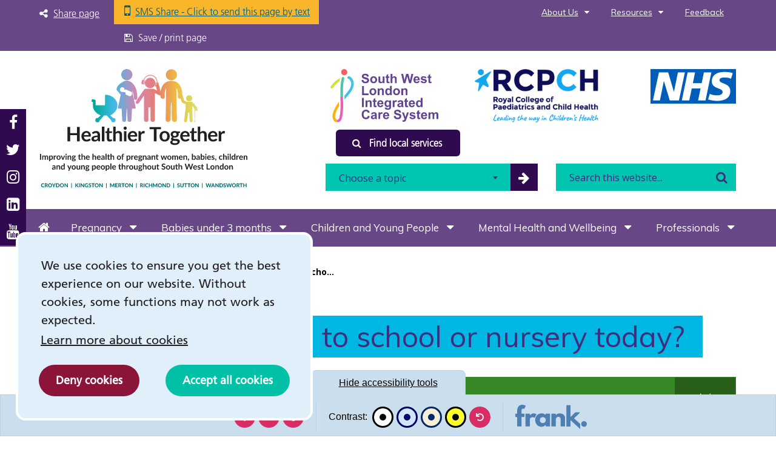

--- FILE ---
content_type: text/html; charset=UTF-8
request_url: https://swlondon-healthiertogether.nhs.uk/professionals/school-nurses/child-unwell-ok-go-nurseryschool
body_size: 29190
content:
<!DOCTYPE html>
<html class="" lang="en">
<head>
    <link rel="preconnect" href="https://fonts.gstatic.com" />
    <link rel="preconnect" href="https://translate.googleapis.com" />
    <meta http-equiv="X-UA-Compatible" content="IE=edge">
    <meta name="viewport" content="width=device-width, initial-scale=1.0">  
        <!-- Fonts defer  rel="preload"-->
    <link  href="https://fonts.googleapis.com/css?family=Muli:200,200i,300,300i,400,400i,700,700i%7COpen+Sans:300,300i,400,400i,700,700i%7CVarela&display=swap" rel="stylesheet">
           
        <!-- Stylesheets -->
    
    <link rel="stylesheet"  href="/application/themes/custom/elements/owl_carousel/assets/owl.carousel.min.css" />
    
        <link rel="stylesheet" media="print" href="/application/themes/custom/css/print.css?ts=1666000081" />
        <link rel="stylesheet" media="all" href="/application/themes/custom/css/style.css?ts=1727350612" id="mainStylesheet" data-font="/application/files/cache/css/custom/accessibility/font_size.css?ts=1768388130" data-bw="/application/files/cache/css/custom/accessibility/bw_contrast.css?ts=1768388130" data-blue="/application/files/cache/css/custom/accessibility/blue_contrast.css?ts=1768388130" data-beige="/application/files/cache/css/custom/accessibility/beige_contrast.css?ts=1768388130" data-high="/application/files/cache/css/custom/accessibility/high_contrast.css?ts=1768388130">
        <!-- Cookie notice 
        <link rel="stylesheet" defer="defer" href="//cdnjs.cloudflare.com/ajax/libs/cookieconsent2/3.0.3/cookieconsent.min.css" />
        -->
        
<title>Should my child go to school or nursery today?</title>

<meta http-equiv="content-type" content="text/html; charset=UTF-8"/>
<meta name="description" content="Common conditions that may mean your child can't go to nursery or school. There are a range of conditions including coughs, fever, rashes, nits with information on treatment and whether they need to be off school and for how long."/>
<meta name="keywords" content="Head lice, threadworms, worms, nits, nit, fever, rash, skin, skin condition, scabbies, flu, mumps, measles, chicken pox, diarrhoea and vomiting, scarlet fever or strep throat, impetigo, scabies, shingles, conjunctivitis, glandular fever, hand foot and mouth, warts, verrucas, athletes foot, molluscum contagiosum"/>
<meta name="generator" content="concrete5"/>
<link rel="canonical" href="https://www.swlondon-healthiertogether.nhs.uk/children-and-young-people/child-unwell-ok-go-nurseryschool">
<script type="text/javascript">
    var CCM_DISPATCHER_FILENAME = "/index.php";
    var CCM_CID = 2857;
    var CCM_EDIT_MODE = false;
    var CCM_ARRANGE_MODE = false;
    var CCM_IMAGE_PATH = "/concrete/images";
    var CCM_TOOLS_PATH = "/index.php/tools/required";
    var CCM_APPLICATION_URL = "https://www.swlondon-healthiertogether.nhs.uk";
    var CCM_REL = "";
    var CCM_ACTIVE_LOCALE = "en_GB";
</script>

<link href="/concrete/css/font-awesome.css?ccm_nocache=1a72ca0f3692b16db9673a9a89faff0649086c52" rel="stylesheet" type="text/css" media="all">
<script src="/concrete/js/jquery.js?ccm_nocache=1a72ca0f3692b16db9673a9a89faff0649086c52"></script>
<link href="/concrete/css/jquery-magnific-popup.css?ccm_nocache=1a72ca0f3692b16db9673a9a89faff0649086c52" rel="stylesheet" type="text/css" media="all">
<link href="/packages/frankhealth_sms/blocks/send_sms_link/view.css?ccm_nocache=70142f66475ae2fb33722d8d4750f386ecfefe7b" rel="stylesheet" type="text/css" media="all">
<link href="/application/blocks/share_this_page/templates/button_list/view.css?ccm_nocache=1a72ca0f3692b16db9673a9a89faff0649086c52" rel="stylesheet" type="text/css" media="all">
<link href="/application/blocks/social_links/view.css?ccm_nocache=1a72ca0f3692b16db9673a9a89faff0649086c52" rel="stylesheet" type="text/css" media="all">
<link href="/application/blocks/search/templates/common_topics_filter/view.css?ccm_nocache=1a72ca0f3692b16db9673a9a89faff0649086c52" rel="stylesheet" type="text/css" media="all">
<link href="/application/blocks/autonav/templates/breadcrumb/view.css?ccm_nocache=1a72ca0f3692b16db9673a9a89faff0649086c52" rel="stylesheet" type="text/css" media="all">
<link href="/application/blocks/icon_accordion/view.css?ccm_nocache=1a72ca0f3692b16db9673a9a89faff0649086c52" rel="stylesheet" type="text/css" media="all">
            
           
            <script src="/application/js/jquery-3.5.1.js?ccm_nocache=c2f810f838c393a212b03734e81cad1b159e6ccc"></script>            
              



    
    
    <!-- html5shiv and respond.js if lower than IE9 -->
    <!--[if lt IE 9]>
        <script defer src="/application/themes/custom/js/html5shiv.min.js"></script>
        <script defer src="/application/themes/custom/js/respond.js"></script>
    <![endif]-->
    <!-- Google Analytics -->
    
</head>
<!--[if lte IE 7]><body class="ie7"><![endif]-->
<!--[if IE 8]><body class="ie8"><![endif]-->
<!--[if gte IE 9]><body class="ie9"><![endif]-->
<!--[if !IE]> --><body><!-- <![endif]-->


    <div class="ccm-page ccm-page-id-2857 page-type-page page-template-default no-edit-mode">
        <div id="sb-site" style="overflow:hidden;">





<header class="header" role="banner">    
    
<div class="accessibility-controls" role="complementary" aria-labelledby="at-heading">
    <h2 class="visually-hidden" id="at-heading">Accessibility tools</h2>

    <div class="access-tab show-access-tab">
        <button type="button" class="access-tab-button" aria-expanded="false" aria-controls="accessibility-tools" id="accessibility-btn"><span aria-hidden="true" id="show-hide-tools">Show </span>accessibility tools</button>
    </div>

    <div class="access-tools" id="accessibility-tools" aria-labelledby="accessibility-btn">
        
        <div class="access-element text-size">
            <span id="text-label" aria-hidden="true">Text size:</span>
            
            <ul aria-labelledby="text-label">
                <li>
                    <button class="text-control inc" aria-labelledby="inc-text-title">
                        <svg xmlns="http://www.w3.org/2000/svg" viewBox="0 0 512 512" focusable="false"><title id="inc-text-title">Increase text size</title><path role="presentation" d="M448 236v40a12 12 0 01-12 12H287v148a12 12 0 01-12 12h-40a12 12 0 01-12-12V288H76a12 12 0 01-12-12v-40a12 12 0 0112-12h147V76a12 12 0 0112-12h40a12 12 0 0112 12v148h149a12 12 0 0112 12z"/></svg>
                    </button>
                </li>
            
                <li>
                    <button class="text-control dec" aria-labelledby="dec-text-title">
                        <svg xmlns="http://www.w3.org/2000/svg" viewBox="0 0 512 512" focusable="false"><title id="dec-text-title">Decrease text size</title><rect role="presentation" width="384" height="64" x="64" y="224" rx="12"/></svg>
                    </button>
                </li>

                <li>
                    <button class="text-control reset" aria-labelledby="reset-text-title">
                        <svg xmlns="http://www.w3.org/2000/svg" viewBox="0 0 512 512" focusable="false"><title id="reset-text-title">Reset text size</title><path role="presentation" d="M225.14 234.39H72.24a9.16 9.16 0 01-9.16-9.16V72.33a9.16 9.16 0 019.16-9.16h36.63a9.16 9.16 0 019.13 9.16V132a189.27 189.27 0 01330 127c-.22 104.35-84.88 188.87-189.28 188.87a188.59 188.59 0 01-127.08-49 9.17 9.17 0 01-.36-13.3l25.92-25.92a9.14 9.14 0 0112.52-.4 134.33 134.33 0 10-19.59-179.77h75a9.16 9.16 0 019.16 9.16v36.63a9.16 9.16 0 01-9.16 9.16z"/></svg>
                    </button>
                </li>
            </ul>
        </div>

        <div class="access-element contrast">
            <span id="contrast-label" aria-hidden="true">Contrast:</span>

            <ul aria-labelledby="contrast-label">
                <li>
                    <button type="button" class="btn-contrast b-w-contrast contrast-b-w" data-contrast="b-w-contrast" aria-pressed="false" aria-label="Black and white">
                        <svg xmlns="http://www.w3.org/2000/svg" viewBox="0 0 512 512" focusable="false"><title id="b-w-title">Black and white</title><circle role="presentation" cx="256" cy="256" r="165"/></svg>
                    </button>
                </li>

                <li>
                    <button type="button" class="btn-contrast blue-contrast contrast-blue" data-contrast="blue-contrast" aria-pressed="false" aria-label="Blue contrast">
                        <svg xmlns="http://www.w3.org/2000/svg" viewBox="0 0 512 512" focusable="false"><title id="blue-title">Blue contrast</title><circle role="presentation" cx="256" cy="256" r="165"/></svg>
                    </button>
                </li>
                    
                <li>
                    <button type="button" class="btn-contrast beige-contrast contrast-beige" data-contrast="beige-contrast" aria-pressed="false" aria-label="Beige contrast">
                        <svg xmlns="http://www.w3.org/2000/svg" viewBox="0 0 512 512" focusable="false"><title id="beige-title">Beige contrast</title><circle role="presentation" cx="256" cy="256" r="165"/></svg>
                    </button>
                </li>

                <li>
                    <button type="button" class="btn-contrast high-contrast contrast-high" data-contrast="high-contrast" aria-pressed="false" aria-label="High contrast">
                        <svg xmlns="http://www.w3.org/2000/svg" viewBox="0 0 512 512" focusable="false"><title id="high-title">High contrast</title><circle role="presentation" cx="256" cy="256" r="165"/></svg>
                    </button>
                </li>
                
                <li>
                    <button type="button" class="btn-contrast contrast-reset" data-contrast="reset-contrast" aria-labelledby="reset-title">
                        <svg xmlns="http://www.w3.org/2000/svg" viewBox="0 0 512 512" focusable="false"><title id="reset-title">Reset contrast</title><path role="presentation" d="M225.14 234.39H72.24a9.16 9.16 0 01-9.16-9.16V72.33a9.16 9.16 0 019.16-9.16h36.63a9.16 9.16 0 019.13 9.16V132a189.27 189.27 0 01330 127c-.22 104.35-84.88 188.87-189.28 188.87a188.59 188.59 0 01-127.08-49 9.17 9.17 0 01-.36-13.3l25.92-25.92a9.14 9.14 0 0112.52-.4 134.33 134.33 0 10-19.59-179.77h75a9.16 9.16 0 019.16 9.16v36.63a9.16 9.16 0 01-9.16 9.16z"/></svg>
                    </button>
                </li>
            </ul>
        </div>

        <div class="access-element frank-logo">
            <a href="https://frankltd.co.uk/" target="_blank" rel="noopener" aria-labelledby="frank-svg-title">
                <svg xmlns="http://www.w3.org/2000/svg" viewBox="0 0 478.6 162.3" focusable="false"><title id="frank-svg-title">Frank Ltd.</title><path role="presentation" d="M392.9 91.4l41 36.4v34.5l-64.4-59v42.5h-27.8V2.8h27.8v78.9l32.2-31.3h33.7zM12.3 42c.2-24.9 12.1-42 33.4-42 14.9 0 24.2 7.6 24.2 7.6L59.6 28.4a19.69 19.69 0 0 0-8.8-2.3c-7.5 0-9.1 5-9.1 16.8v17.3h19.6v22.4H41.7v62.7H12.3V82.5H0V60.1h12.3zM67.5 60.1h29.4v12.3h.3s9.3-14.8 26.1-14.8a35.19 35.19 0 0 1 18.6 5.3l-12.3 24.9s-5.5-4.6-15.3-4.6c-15.3 0-17.4 15.1-17.4 17.3v44.8H67.5V60.1zM175.2 57.6c11.5 0 20.9 3.8 27.9 10.6v-8.1h29.3v85.2h-29v-9.6h-.3a37.65 37.65 0 0 1-27.9 12.1c-24.9 0-42.3-20.1-42.3-45s17.3-45.2 42.3-45.2zm8.8 65.1c11.5 0 19.8-8.3 19.8-19.9 0-11.8-8.8-20.1-19.8-20.1s-19.9 8.3-19.9 20.1c-.1 11.6 7.9 19.9 19.9 19.9zM241.5 60.1h29.4v9h.3c6.6-6.6 15.1-11.5 24.4-11.5 15.6 0 37.4 7.8 37.4 31.5v56.2h-29.4V97.2c0-8.5-5.8-16.6-15.3-16.6-8.8 0-17.4 8.1-17.4 16.6v48.1h-29.4zM478.6 128.8a19 19 0 1 1-19.1-19.1 18.93 18.93 0 0 1 19.1 19.1z"/></svg>
            </a>
        </div>

        

        <div id="toolbar-status" class="visually-hidden">Last accessibility toolbar action: <span id="toolbar-status-change" role="status" aria-live="polite">none available</span></div>
    </div>
</div>
    <div class="skiplinks">
        <a class="skiplinks__link" href="#main">Skip to main content</a>
        <a class="skiplinks__link hidden-sm hidden-xs" href="#nav">Skip to navigation</a>
    </div>
    <div class="header-top">
        <div class="container">
            <div class="row">
                <div class="col-xs-6 col-sm-4 hidden-lg mobile-tool-col">
                    <div class="mobile-tool-buttons button-list">
                        <button class="sb-toggle-left"><span class="glyphicon glyphicon-option-vertical"></span>Submenu</button>
                        <!--<button class="header-tool-button" data-for="header-mobile-tool-translate"><span class="glyphicon glyphicon-globe"></span>google translate</button>-->
                        <button class="header-tool-button" data-for="header-mobile-tool-search"><span class="glyphicon glyphicon-search"></span>Search</button>
                    </div>
                </div>
                <div class="col-xs-12 col-sm-14 col-lg-13">
                    <div class="header-top__share">
                                                <div id="headerShare">
                            <span class="hidden-xs hidden-sm hidden-md">Share via SMS:</span>
                            

    
<div class="link-to-page-wrapper">
    <a data-concrete5-link-lightbox="iframe" class="button-link link-to-page" href="/share_this?iframe&amp;sID=2857&amp;bID=83410"><i class="fa fa-share-alt"></i><span>Share page</span></a>
</div>


    <div class="visible_SMS_link">
    <a class="popup-with-form button-link" href="#sms-form" title="Send this link to a friend via text message!">SMS Share <span class="hidden-xs">- Click to send this page by text</span></a>
</div>
<div class="send_sms_link">
    <form name="send_sms_link" id="sms-form" action="https://www.swlondon-healthiertogether.nhs.uk/professionals/school-nurses/child-unwell-ok-go-nurseryschool/submit_form_ajax/80389" method="post" class="white-popup-block mfp-hide">
		<div id="alertarea" class="alertarea">
					</div><!--alertarea-->
		<h2 class="smsHeading">Send this link to a friend. (UK Mobile numbers only.)</h2>
        <input type="hidden" name="cID" value="2857" />
        		<div class="form-group captcha">
						<div></div>
			<div><label for="g-recaptcha-response"></label><div id="ecr69728487bed94" class="g-recaptcha ecRecaptcha" data-sitekey="6LeuKr0hAAAAAM4VXxJLmhP7DS2eci4N5qgWJI4T" data-theme="light"></div><noscript>
          <div style="width: 302px; height: 352px;">
            <div style="width: 302px; height: 352px; position: relative;">
              <div style="width: 302px; height: 352px; position: absolute;">
                <iframe src="https://www.google.com/recaptcha/api/fallback?k=6LeuKr0hAAAAAM4VXxJLmhP7DS2eci4N5qgWJI4T"
                        
                        style="width: 302px; height:352px; border-style: none;">
                </iframe>
              </div>
              <div style="width: 250px; height: 80px; position: absolute; border-style: none;
                          bottom: 21px; left: 25px; margin: 0; padding: 0; right: 25px;">
                <textarea id="g-recaptcha-response" name="g-recaptcha-response"
                          class="g-recaptcha-response"
                          style="width: 250px; height: 80px; border: 1px solid #c1c1c1;
                                 margin: 0; padding: 0; resize: none;"></textarea>
              </div>
            </div>
          </div>
        </noscript></div>
		</div><!--form-group captcha-->
                <span class="recipientNumber">
            <label for="smsInput">Recipient Number (UK mobile number)</label>
            <input type="text" name="recipientMobileNumber" id="smsInput"  value="mobile" />
        </span><!--recipientNumber-->
                <button type="submit" name="send" value="Send" class="button-link" id="sendSMS" title="This will send a short SMS with a link to this page.">Share!</button>
        <!--JS to use PHP snippets-->
        <script async type="text/JavaScript">
			/*=============================================================================
				validates a uk mobile phone
				Convert into a string and check that we were provided with something
			=============================================================================*/
			function checkUKTelephone(telephoneNumber) {
				var telnum = telephoneNumber + " ";
				if (telnum.length == 1) {
					telNumberErrorNo = 1;
					return false;
				}
				telnum.length = telnum.length - 1;
				// Remove spaces from the telephone number to help validation
				while (telnum.indexOf(" ") != -1) {
					telnum = telnum.slice(0, telnum.indexOf(" ")) + telnum.slice(telnum.indexOf(" ") + 1);
				}
				// Remove hyphens from the telephone number to help validation
				while (telnum.indexOf("-") != -1) {
					telnum = telnum.slice(0, telnum.indexOf("-")) + telnum.slice(telnum.indexOf("-") + 1);
				}
				// Remove hyphens from the telephone number to help validation
				while (telnum.indexOf(")") != -1) {
					telnum = telnum.slice(0, telnum.indexOf(")")) + telnum.slice(telnum.indexOf(")") + 1);
				}
				while (telnum.indexOf("(") != -1) {
					telnum = telnum.slice(0, telnum.indexOf("(")) + telnum.slice(telnum.indexOf("(") + 1);
				}
				while (telnum.indexOf("+") != -1) {
					telnum = telnum.slice(0, telnum.indexOf("+")) + telnum.slice(telnum.indexOf("+") + 1);
				}
				if (telnum.indexOf("44") == 0){
					telnum = telnum.replace("44", "0");
				}
				var exp = /(070|071|072|073|074|075|076|077|078|079)\d{7,8}$/;
				// Finally check that the telephone number is appropriate.
				// exp = /(44|070|071|072|073|074|075|076|077|078|079)\d{7,8}$/;
				if (exp != null) {
					//if the regular expression is wrong I don't want to show the user, we can use F12 to debug
					try {
						if (exp.test(telnum) != true) {
							telNumberErrorNo = 5;
							return false;
						}
					} catch (err) { }
				}
				// Telephone number seems to be valid - return the stripped telehone number
				return telnum;
			}/*checkUKTelephone*/


			if (typeof $ !== 'undefined') {
    
				/*--Frankhealth 2017--*/
				$(document).ready(function(){
					/*--popuplightbox--*/
					$('.popup-with-form').magnificPopup({
						type: 'inline',
						preloader: false,
						focus: '#smsInput',
						showCloseBtn:   true,
						closeBtnInside: true,
						closeMarkup: '<button title="%title%" type="button" class="mfp-close" style="color:white;font-size:5em;">&#215;</button>',
						// When element is focused on, some mobile browsers in some cases zoom in
						// It looks ugly, so we disable it:
						callbacks: {
							beforeOpen: function() {
								if($(window).width() < 700) {
									this.st.focus = false;
								} else {
									this.st.focus = '#smsInput';
								}
							}
						}
					});
					/*--close pop up--*/
					function closePopUp(){
						/*--close pop up--*/
						$('.mfp-close').trigger('click', function(){});
						var magnificPopup = $.magnificPopup.instance;
						// save instance in magnificPopup variable
						magnificPopup.close();
						// Close popup that is currently opened
					}
					$('#sms-form').submit(function(e){
								e.preventDefault();
								e.stopPropagation();
								var formData = $('#sms-form').serialize();
								$.ajax({
									type:   'POST',
									url: 	"https://www.swlondon-healthiertogether.nhs.uk/professionals/school-nurses/child-unwell-ok-go-nurseryschool/submit_form_ajax/80389",
									data:   formData,
									success: function(rResult){
										rResult = JSON.parse(rResult);
										if ( rResult === undefined){
											$('#alertarea').html('<p style="color:red;">Failed to send!!</p>');
										}else {
											if (rResult.hasOwnProperty("success")
														&& rResult.success==true){
												var text = 'Successfully sent message!';
												$('#alertarea').html(String(text));
												/*--close pop up--*/
												setTimeout(function(){
													closePopUp();
												}, 3000);

											}else{
												if (rResult.hasOwnProperty("msg")
														&& rResult.msg ){
													$('#alertarea').html('<p style="color:red;">' + rResult.msg +'</p>');
												}else{
													$('#alertarea').html('<p style="color:red;">Failed to send!</p>');
												}
											}
										}
									},
									error: function(error) {
										// Do something with the error
										$('#alertarea').html('<p style="color:red;">Failed to send!</p>');
										//closePopUp();
									}
								});
								//return false;
					});
					/*--basic validation--*/
					$('#sendSMS').on('click', function(e){
						e.preventDefault();
								e.stopPropagation();
						if (
							$('#smsInput').val() === ''
							|| $('#smsInput').val() === 'mobile'
							|| checkUKTelephone($('#smsInput').val()) === false
						) {
							var text = 'Please provide a UK phone number to text this link to.';
							$('#alertarea').html('<p style="color:red;">'+String(text)+'</p>');
							return false;
						} else {
						$('#sms-form').submit();
						}
						return false;
					});
            	});
			}//jQuery defined


			/*--add label for Google elements--*/
			// $('#g-recaptcha-response').append('<div><label for="g-recaptcha-response">Response from re-CAPTCHA</label></div>').delay( 100 );

        </script>
    </form>
</div><!--send_sms_link-->



    
<div class="ccm-block-share-this-page"  data-share-id="2857">
    <ul>
                    <li>
                    <button  class="button-link link-to-page print" rel="noopener noreferrer" aria-label="Save / print page"><i class="fa fa-save" aria-hidden="true" title="Save / print page"></i><span>Save / print page</span></button>
                </li>
                </ul>
</div>
                        </div>
                    </div>
                </div>
                <div class="col-xs-6 col-sm-6 hidden-lg mobile-tool-col">
                    <div class="mobile-nav-control-button">
                        <button class="sb-toggle-right"><span class="menu-text">Menu</span><span class="glyphicon glyphicon-menu-hamburger"></span></button>
                    </div>
                </div>
                <div class="col-xs-11 hidden-xs hidden-sm hidden-md">
                    <div class="header-top__nav ">
                        

    <div id="nav-holder-left">
<ul class="nav top-nav"><li class="nav-first nav-dropdown level-1"><a href="https://www.swlondon-healthiertogether.nhs.uk/about-us" target="_self" class="nav-first nav-dropdown">About Us</a> <button type="button" class="level-1-toggle toggle" aria-expanded="false"><span class="visually-hidden">About Us submenu</span><i class="fa fa-caret-down" aria-hidden="true"></i></button><ul><li class="nav-dropdown-title"><div class="item-wrapper"><button title="Return to previous menu" aria-label="Return to previous menu" class="close" type="button"><i class="fa fa-caret-left"></i></button><a href="https://www.swlondon-healthiertogether.nhs.uk/about-us" >About Us</a></div></li><li class="nav-first level-2"><a href="https://www.swlondon-healthiertogether.nhs.uk/about-us/overview" target="_self" class="nav-first">Overview</a> </li><li class=" level-2"><a href="https://www.swlondon-healthiertogether.nhs.uk/about-us/introducing-team" target="_self" class="">Introducing the Team</a> </li><li class=" level-2"><a href="https://www.swlondon-healthiertogether.nhs.uk/about-us/clinical-governance-statement" target="_self" class="">Clinical Governance Statement</a> </li><li class="nav-last level-2"><a href="https://www.swlondon-healthiertogether.nhs.uk/about-us/privacy-and-legal-policy" target="_self" class="nav-last">Privacy and Legal Policy</a> </li></ul></li><li class="nav-dropdown level-1"><a href="https://www.swlondon-healthiertogether.nhs.uk/resources" target="_self" class="nav-dropdown">Resources</a> <button type="button" class="level-1-toggle toggle" aria-expanded="false"><span class="visually-hidden">Resources submenu</span><i class="fa fa-caret-down" aria-hidden="true"></i></button><ul><li class="nav-dropdown-title"><div class="item-wrapper"><button title="Return to previous menu" aria-label="Return to previous menu" class="close" type="button"><i class="fa fa-caret-left"></i></button><a href="https://www.swlondon-healthiertogether.nhs.uk/resources" >Resources</a></div></li><li class="nav-first level-2"><a href="https://www.swlondon-healthiertogether.nhs.uk/resources/promotional-materials-swl" target="_self" class="nav-first">Promotional Materials SWL</a> </li><li class=" level-2"><a href="https://www.swlondon-healthiertogether.nhs.uk/resources/information-on-local-healthcare-services" target="_self" class="">Information on local services</a> </li><li class=" level-2"><a href="https://www.swlondon-healthiertogether.nhs.uk/resources/glossary-terms-and-abbreviations" target="_self" class="">Glossary of Terms and Abbreviations</a> </li><li class=" level-2"><a href="https://www.swlondon-healthiertogether.nhs.uk/resources/clips-abnormal-signs-babies" target="_self" class="">Clips of abnormal signs in babies</a> </li><li class="nav-last level-2"><a href="https://www.swlondon-healthiertogether.nhs.uk/resources/safeguarding" target="_self" class="nav-last">Safeguarding</a> </li></ul></li><li class="nav-last level-1"><a href="https://www.swlondon-healthiertogether.nhs.uk/feedback" target="_self" class="nav-last">Feedback</a> </li></ul></div>
                    </div>
                </div>

            </div>
        </div>
    </div>
    <div class="header-main">
        <div class="social-media-links  animate__animated animate__fadeIn animate__delay-4s clearfix">
            <div class="container">
                

    
<div id="ccm-block-social-links80411" class="ccm-block-social-links">
    <ul class="list-inline">
                <li class="facebook"><a target="_blank" href="https://facebook.com/SWLNHS/" title="Facebook"><i class="fa fa-facebook" aria-hidden="true" title="Facebook"></i>Facebook</a></li>
                        <li class="twitter"><a target="_blank" href="https://twitter.com/swlnhs" title="Twitter"><i class="fa fa-twitter" aria-hidden="true" title="Twitter"></i>Twitter</a></li>
                        <li class="instagram"><a target="_blank" href="https://www.instagram.com/nhsswl/" title="Instagram"><i class="fa fa-instagram" aria-hidden="true" title="Instagram"></i>Instagram</a></li>
                        <li class="linkedin"><a target="_blank" href="https://www.linkedin.com/company/south-west-london-health-and-care-partnership/" title="LinkedIn"><i class="fa fa-linkedin-square" aria-hidden="true" title="LinkedIn"></i>LinkedIn</a></li>
                        <li class="youtube"><a target="_blank" href="https://www.youtube.com/channel/UCak66mP2uIv-qSOi-H4k6Iw" title="Youtube"><i class="fa fa-youtube" aria-hidden="true" title="Youtube"></i>Youtube</a></li>
                </ul>
</div>
            </div>
        </div>
        <div class="container">
            <div class="row">
                <div class="col-xs-8">
                    <div class="header-main__logo  animate__animated animate__fadeIn animate__delay-1s">
                                                    <a href="/" title="Homepage">

                                                                <img src="/application/themes/custom/images/SWL-HT-logo-areas.svg" alt="Healthier Together: Improving the health of children and young people in South West London">

                            </a>
                                            </div>
                    
                </div>
                <div class="col-xs-16 static header-tool-column animate__animated animate__fadeIn animate__delay-1s">
                    <div class="header-main__right">
                        <div class="row">
                            <div class="col-sm-16 col-md-18">
                                <div class="row">
                                    <div class="col-xs-12 ">
                                        <div class="header-main__secondary-logo swlics animate__animated animate__fadeIn animate__delay-3s">
                                            <a title="South West Londin ICS" href="https://www.southwestlondonics.org.uk/" aria-label="South West Londin ICS link" ><img alt="South West London Care System Logo" style="max-width:100%;" src="/application/themes/custom/images/SWL-ICS.svg" /></a>                                
                                        </div>
                                    </div>
                                    <div class="col-xs-12 ">
                                        <div class="header-main__secondary-logo  rcpch animate__animated animate__fadeIn animate__delay-3s">
                                            <img alt="Royal College of Paediactrics and Child Health logo" src="/application/themes/custom/images/rcpch-transparent.png">
                                        </div>
                                    </div>
                                </div>
                            </div>
                            <div class="col-md-6 col-sm-8 static">
                                <div class="header-main__nhs-logo  animate__animated animate__fadeIn animate__delay-1s">
                                    <img src="/application/themes/custom/images/nhs-logo.svg" width="141" height="56" alt="NHS logo">
                                </div>
                                
                                
                            </div>
                        </div>

                        <div class="header-main__translate">
                            <div id="google_translate_element"></div>
                        </div>
                        
                        <!--animate__animated animate__fadeIn animate__delay-1s-->
                        <div class="header-main__search header-mobile-tool hidden-xs hidden-sm hidden-md header-tool-column " id="header-mobile-tool-search">
                            <div class="core-style recite clearfix">
                                                                

    
<div class="link-to-page-wrapper">
	<a class='button-link link-to-page' href='https://www.swlondon-healthiertogether.nhs.uk/resources/information-on-local-healthcare-services'><i class="fa fa-search"></i> Find local services</a></div>
                            </div> 
                            

    <div class="search-block user-filter">
    

<div class="search-form-wrapper">



    <div class="row">
        <div class="col-sm-12 col-lg-14">
             <form action="/common-topics" method="get" class="ccm-search-block-form">
                <div class="search-filter-group">
               
                    <div class="search-filter">
                        
                            <select id="topic-filter" aria-label="filter search by common topics" name="filter" class="section-filter">
                                            
                                                                                            <option value="0">Choose a topic</option>
                                            <option value="1192" data-link=" https://www.swlondon-healthiertogether.nhs.uk/common-topics/topic/1192/abdominal-pain" >Abdominal Pain                                                    </option><option value="1089" data-link=" https://www.swlondon-healthiertogether.nhs.uk/common-topics/topic/1089/asthma" >Asthma                                                    </option><option value="1090" data-link=" https://www.swlondon-healthiertogether.nhs.uk/common-topics/topic/1090/babies" >Babies                                                    </option><option value="1206" data-link=" https://www.swlondon-healthiertogether.nhs.uk/common-topics/topic/1206/child-safety" >Child safety                                                    </option><option value="1245" data-link=" https://www.swlondon-healthiertogether.nhs.uk/common-topics/topic/1245/complex-needs" >Complex Needs                                                    </option><option value="1193" data-link=" https://www.swlondon-healthiertogether.nhs.uk/common-topics/topic/1193/constipation" >Constipation                                                    </option><option value="1113" data-link=" https://www.swlondon-healthiertogether.nhs.uk/common-topics/topic/1113/cough/cold" >Cough/cold                                                    </option><option value="1091" data-link=" https://www.swlondon-healthiertogether.nhs.uk/common-topics/topic/1091/covid-19" >COVID-19                                                    </option><option value="1118" data-link=" https://www.swlondon-healthiertogether.nhs.uk/common-topics/topic/1118/dental/oral-health" >Dental/Oral Health                                                    </option><option value="1171" data-link=" https://www.swlondon-healthiertogether.nhs.uk/common-topics/topic/1171/development-skills" >Development skills                                                    </option><option value="1120" data-link=" https://www.swlondon-healthiertogether.nhs.uk/common-topics/topic/1120/diarrhoea-and-vomiting" >Diarrhoea and vomiting                                                    </option><option value="1092" data-link=" https://www.swlondon-healthiertogether.nhs.uk/common-topics/topic/1092/diet" >Diet                                                    </option><option value="1117" data-link=" https://www.swlondon-healthiertogether.nhs.uk/common-topics/topic/1117/difficulty-breathing" >Difficulty breathing                                                    </option><option value="1093" data-link=" https://www.swlondon-healthiertogether.nhs.uk/common-topics/topic/1093/earache" >Earache                                                    </option><option value="1173" data-link=" https://www.swlondon-healthiertogether.nhs.uk/common-topics/topic/1173/eyes" >Eyes                                                    </option><option value="1153" data-link=" https://www.swlondon-healthiertogether.nhs.uk/common-topics/topic/1153/head-injury" >Head injury                                                    </option><option value="1111" data-link=" https://www.swlondon-healthiertogether.nhs.uk/common-topics/topic/1111/fever/high-temperature" >Fever/High Temperature                                                    </option><option value="1175" data-link=" https://www.swlondon-healthiertogether.nhs.uk/common-topics/topic/1175/immunisations/vaccinations" >Immunisations/vaccinations                                                    </option><option value="1174" data-link=" https://www.swlondon-healthiertogether.nhs.uk/common-topics/topic/1174/jaundice-%28yellow-baby%29" >Jaundice (yellow baby)                                                    </option><option value="1172" data-link=" https://www.swlondon-healthiertogether.nhs.uk/common-topics/topic/1172/mental-health-%28parents/carers%29" >Mental Health (Parents/Carers)                                                    </option><option value="1119" data-link=" https://www.swlondon-healthiertogether.nhs.uk/common-topics/topic/1119/mental-health-%28young-people%29" >Mental Health (Young People)                                                    </option><option value="1241" data-link=" https://www.swlondon-healthiertogether.nhs.uk/common-topics/topic/1241/milk-allergy" >Milk Allergy                                                    </option><option value="1114" data-link=" https://www.swlondon-healthiertogether.nhs.uk/common-topics/topic/1114/rashes" >Rashes                                                    </option><option value="1177" data-link=" https://www.swlondon-healthiertogether.nhs.uk/common-topics/topic/1177/school/nursery" >School/nursery                                                    </option><option value="1116" data-link=" https://www.swlondon-healthiertogether.nhs.uk/common-topics/topic/1116/seizure" >Seizure                                                    </option><option value="1219" data-link=" https://www.swlondon-healthiertogether.nhs.uk/common-topics/topic/1219/skin-conditions" >Skin Conditions                                                    </option><option value="1115" data-link=" https://www.swlondon-healthiertogether.nhs.uk/common-topics/topic/1115/sore-throat" >Sore throat                                                    </option>                                        </select>                       
                    </div>
                    <div class="filter-button core-style">
                        <button aria-label="filter by common topics" type="submit" class="button-link"><i class="fa fa-lg fa-arrow-right"></i></button>
                    </div>
                </div>
            </form>
        </div>

        <div class="col-sm-12 col-lg-10">
            <div class="main-search-fields">
                <form action="https://www.swlondon-healthiertogether.nhs.uk/search-results" method="get" class="ccm-search-block-form">
                    <input name="search_paths[]" type="hidden" value="" />                                        <label for="search-box" id="query-label" class="ccm-search-block-label visually-hidden">Search this website</label>
                    <input id="search-box" name="query" type="text" value="" class="ccm-search-block-text" placeholder="Search this website..." />                        <button title="Search" aria-label="search this website" class="ccm-search-block-submit">Search</button>
                                    </form>
            </div>
        </div>
    </div>
</div>


</div>
                            <button class="close hidden-lg" data-for="header-mobile-tool-search"><span class="fa fa-times"></span><span class="visually-hidden">Close search</span></button>
                        </div>
                    </div>
                </div>
            </div>

            
        </div>
    </div>
    <nav class="navigation hidden-xs hidden-sm hidden-md " role="navigation">
        

    

<div class="container">
    <div id="nav-holder">

			<ul class="nav mega"><li class="nav-first nav-dropdown level-1"><a href="/" target="_self" title="Homepage Link" class="nav-first">
									<i class="fa fa-home" aria-hidden="true" ></i><span class="home">Home</span>
								  </a></li><li class="nav-first nav-dropdown level-1"><div class="item-wrapper"><a href="https://www.swlondon-healthiertogether.nhs.uk/pregnancy" target="_self" class="nav-first nav-dropdown">Pregnancy</a> <button type="button" class="level-1-toggle toggle" aria-expanded="false"><span class="visually-hidden">Pregnancy submenu</span><i class="fa fa-caret-down" aria-hidden="true"></i></button><ul class="sub-menu nav-first nav-dropdown level-2"><li class="nav-dropdown-title"><div class="item-wrapper"><button type="button" class="close"><span>Close submenu</span><i class="fa fa-times" aria-hidden="true"></i></button><a href="https://www.swlondon-healthiertogether.nhs.uk/pregnancy" aria-hidden="true" tabindex="-1">Pregnancy</a></div></li><li class="nav-first nav-dropdown level-2"><div class="item-wrapper"><a href="https://www.swlondon-healthiertogether.nhs.uk/pregnancy/do-you-have-pre-existing-health-problems" target="_self" class="nav-first nav-dropdown">Do you have pre existing health problems?</a> <button type="button" class="toggle toggle-level-2" aria-expanded="false"><span class="visually-hidden">Do you have pre existing health problems? submenu</span><i class="fa fa-arrow-circle-right level-3" aria-hidden="true"></i></button><ul class="sub-menu nav-first nav-dropdown level-3"><li class="nav-dropdown-title"><div class="item-wrapper"><button type="button" class="close"><span>Close submenu</span><i class="fa fa-times" aria-hidden="true"></i></button><a href="https://www.swlondon-healthiertogether.nhs.uk/pregnancy/do-you-have-pre-existing-health-problems" aria-hidden="true" tabindex="-1">Do you have pre existing health problems?</a></div></li><li class="nav-first level-3"><div class="item-wrapper"><a href="https://www.swlondon-healthiertogether.nhs.uk/pregnancy/do-you-have-pre-existing-health-problems/asthma-and-pregnancy" target="_self" class="nav-first">Asthma and pregnancy</a> </div></li><li class=" level-3"><div class="item-wrapper"><a href="https://www.swlondon-healthiertogether.nhs.uk/pregnancy/do-you-have-pre-existing-health-problems/congenital-heart-disease" target="_self" class="">Congenital heart disease</a> </div></li><li class=" level-3"><div class="item-wrapper"><a href="https://www.swlondon-healthiertogether.nhs.uk/pregnancy/do-you-have-pre-existing-health-problems/diabetes-prior-pregnancy" target="_self" class="">Diabetes prior to pregnancy</a> </div></li><li class=" level-3"><div class="item-wrapper"><a href="https://www.swlondon-healthiertogether.nhs.uk/pregnancy/do-you-have-pre-existing-health-problems/epilepsy-pregnancy" target="_self" class="">Epilepsy in pregnancy</a> </div></li><li class=" level-3"><div class="item-wrapper"><a href="https://www.swlondon-healthiertogether.nhs.uk/pregnancy/do-you-have-pre-existing-health-problems/overweight" target="_self" class="">Overweight</a> </div></li><li class="nav-last level-3"><div class="item-wrapper"><a href="https://www.swlondon-healthiertogether.nhs.uk/pregnancy/do-you-have-pre-existing-health-problems/bleeding-and-clotting-disorders-pregnancy" target="_self" class="nav-last">Bleeding and clotting disorders in pregnancy</a> </div></li></ul></div></li><li class="nav-dropdown level-2"><div class="item-wrapper"><a href="https://www.swlondon-healthiertogether.nhs.uk/pregnancy/labour-and-birth-2" target="_self" class="nav-dropdown">Labour and birth</a> <button type="button" class="toggle toggle-level-2" aria-expanded="false"><span class="visually-hidden">Labour and birth submenu</span><i class="fa fa-arrow-circle-right level-3" aria-hidden="true"></i></button><ul class="sub-menu nav-dropdown level-3"><li class="nav-dropdown-title"><div class="item-wrapper"><button type="button" class="close"><span>Close submenu</span><i class="fa fa-times" aria-hidden="true"></i></button><a href="https://www.swlondon-healthiertogether.nhs.uk/pregnancy/labour-and-birth-2" aria-hidden="true" tabindex="-1">Labour and birth</a></div></li><li class="nav-first level-3"><div class="item-wrapper"><a href="https://www.swlondon-healthiertogether.nhs.uk/pregnancy/labour-and-birth-2/different-types-birth" target="_self" class="nav-first">Different Types of Birth</a> </div></li><li class=" level-3"><div class="item-wrapper"><a href="https://www.swlondon-healthiertogether.nhs.uk/pregnancy/labour-and-birth-2/what-pack" target="_self" class="">What to Pack</a> </div></li><li class=" level-3"><div class="item-wrapper"><a href="https://www.swlondon-healthiertogether.nhs.uk/pregnancy/labour-and-birth-2/signs-labour" target="_self" class="">Signs of Labour</a> </div></li><li class=" level-3"><div class="item-wrapper"><a href="https://www.swlondon-healthiertogether.nhs.uk/pregnancy/labour-and-birth-2/inducing-labour" target="_self" class="">Inducing Labour</a> </div></li><li class="nav-last level-3"><div class="item-wrapper"><a href="https://www.swlondon-healthiertogether.nhs.uk/pregnancy/labour-and-birth-2/pain-relief-during-labour" target="_self" class="nav-last">Pain Relief During Labour</a> </div></li></ul></div></li><li class="nav-dropdown level-2"><div class="item-wrapper"><a href="https://www.swlondon-healthiertogether.nhs.uk/pregnancy/maternal-mental-health-2" target="_self" class="nav-dropdown">Maternal mental health</a> <button type="button" class="toggle toggle-level-2" aria-expanded="false"><span class="visually-hidden">Maternal mental health submenu</span><i class="fa fa-arrow-circle-right level-3" aria-hidden="true"></i></button><ul class="sub-menu nav-dropdown level-3"><li class="nav-dropdown-title"><div class="item-wrapper"><button type="button" class="close"><span>Close submenu</span><i class="fa fa-times" aria-hidden="true"></i></button><a href="https://www.swlondon-healthiertogether.nhs.uk/pregnancy/maternal-mental-health-2" aria-hidden="true" tabindex="-1">Maternal mental health</a></div></li><li class="nav-first level-3"><div class="item-wrapper"><a href="https://www.swlondon-healthiertogether.nhs.uk/pregnancy/maternal-mental-health-2/anxiety-perinatal-period" target="_self" class="nav-first">Anxiety in the perinatal period</a> </div></li><li class=" level-3"><div class="item-wrapper"><a href="https://www.swlondon-healthiertogether.nhs.uk/pregnancy/maternal-mental-health-2/bereavement" target="_self" class="">Bereavement</a> </div></li><li class=" level-3"><div class="item-wrapper"><a href="https://www.swlondon-healthiertogether.nhs.uk/pregnancy/maternal-mental-health-2/birth-trauma" target="_self" class="">Birth trauma</a> </div></li><li class="is-external level-3"><div class="item-wrapper"><a href="https://www.nhs.uk/conditions/pregnancy-and-baby/sleep-and-tiredness/" target="_blank" class="is-external"  rel="noreferrer">Coping with a lack of sleep<i class="fa fa-external-link level-3" aria-hidden="true"></i></a> </div></li><li class=" level-3"><div class="item-wrapper"><a href="https://www.swlondon-healthiertogether.nhs.uk/pregnancy/maternal-mental-health-2/drugs-and-alcohol-pregnancy" target="_self" class="">Drugs and alcohol in pregnancy</a> </div></li><li class=" level-3"><div class="item-wrapper"><a href="https://www.swlondon-healthiertogether.nhs.uk/pregnancy/maternal-mental-health-2/friends-and-family" target="_self" class="">Friends and family</a> </div></li><li class="nav-last level-3"><div class="item-wrapper"><a href="https://www.swlondon-healthiertogether.nhs.uk/pregnancy/maternal-mental-health-2/looking-after-yourself" target="_self" class="nav-last">Looking after yourself</a> </div></li></ul></div></li><li class="nav-dropdown level-2"><div class="item-wrapper"><a href="https://www.swlondon-healthiertogether.nhs.uk/pregnancy/worried-you-are-unwell-during-pregnancy" target="_self" class="nav-dropdown">Concerns during pregnancy</a> <button type="button" class="toggle toggle-level-2" aria-expanded="false"><span class="visually-hidden">Concerns during pregnancy submenu</span><i class="fa fa-arrow-circle-right level-3" aria-hidden="true"></i></button><ul class="sub-menu nav-dropdown level-3"><li class="nav-dropdown-title"><div class="item-wrapper"><button type="button" class="close"><span>Close submenu</span><i class="fa fa-times" aria-hidden="true"></i></button><a href="https://www.swlondon-healthiertogether.nhs.uk/pregnancy/worried-you-are-unwell-during-pregnancy" aria-hidden="true" tabindex="-1">Concerns during pregnancy</a></div></li><li class="nav-first level-3"><div class="item-wrapper"><a href="https://www.swlondon-healthiertogether.nhs.uk/pregnancy/worried-you-are-unwell-during-pregnancy/antenatal-postnatal-depression" target="_self" class="nav-first">Antenatal &amp; postnatal depression</a> </div></li><li class=" level-3"><div class="item-wrapper"><a href="https://www.swlondon-healthiertogether.nhs.uk/pregnancy/worried-you-are-unwell-during-pregnancy/reduced-baby-movements-after-24th-week-pregnancy" target="_self" class="">Reduced baby movements after the 24th week of pregnancy</a> </div></li><li class=" level-3"><div class="item-wrapper"><a href="https://www.swlondon-healthiertogether.nhs.uk/pregnancy/worried-you-are-unwell-during-pregnancy/i-think-my-waters-have-broken" target="_self" class="">I think my waters have broken</a> </div></li><li class=" level-3"><div class="item-wrapper"><a href="https://www.swlondon-healthiertogether.nhs.uk/pregnancy/worried-you-are-unwell-during-pregnancy/tummy-acheabdominal-pain" target="_self" class="">Tummy ache/abdominal pain</a> </div></li><li class=" level-3"><div class="item-wrapper"><a href="https://www.swlondon-healthiertogether.nhs.uk/pregnancy/worried-you-are-unwell-during-pregnancy/bleeding-pregnancy" target="_self" class="">Bleeding in pregnancy</a> </div></li><li class=" level-3"><div class="item-wrapper"><a href="https://www.swlondon-healthiertogether.nhs.uk/pregnancy/worried-you-are-unwell-during-pregnancy/headaches" target="_self" class="">Headaches</a> </div></li><li class=" level-3"><div class="item-wrapper"><a href="https://www.swlondon-healthiertogether.nhs.uk/pregnancy/worried-you-are-unwell-during-pregnancy/diarrhoea-and-vomiting" target="_self" class="">Diarrhoea and vomiting</a> </div></li><li class=" level-3"><div class="item-wrapper"><a href="https://www.swlondon-healthiertogether.nhs.uk/pregnancy/worried-you-are-unwell-during-pregnancy/rashes" target="_self" class="">Itching or rash</a> </div></li><li class=" level-3"><div class="item-wrapper"><a href="https://www.swlondon-healthiertogether.nhs.uk/pregnancy/worried-you-are-unwell-during-pregnancy/fainting" target="_self" class="">Fainting</a> </div></li><li class="nav-last level-3"><div class="item-wrapper"><a href="https://www.swlondon-healthiertogether.nhs.uk/pregnancy/worried-you-are-unwell-during-pregnancy/worried-because-of-a-previous-birth-experience" target="_self" class="nav-last">Worried because of a previous birth experience?</a> </div></li></ul></div></li><li class="nav-dropdown level-2"><div class="item-wrapper"><a href="https://www.swlondon-healthiertogether.nhs.uk/pregnancy/staying-healthy-pregnancy" target="_self" class="nav-dropdown">Staying healthy in pregnancy</a> <button type="button" class="toggle toggle-level-2" aria-expanded="false"><span class="visually-hidden">Staying healthy in pregnancy submenu</span><i class="fa fa-arrow-circle-right level-3" aria-hidden="true"></i></button><ul class="sub-menu nav-dropdown level-3"><li class="nav-dropdown-title"><div class="item-wrapper"><button type="button" class="close"><span>Close submenu</span><i class="fa fa-times" aria-hidden="true"></i></button><a href="https://www.swlondon-healthiertogether.nhs.uk/pregnancy/staying-healthy-pregnancy" aria-hidden="true" tabindex="-1">Staying healthy in pregnancy</a></div></li><li class="nav-first level-3"><div class="item-wrapper"><a href="https://www.swlondon-healthiertogether.nhs.uk/pregnancy/staying-healthy-pregnancy/exercise-pre" target="_self" class="nav-first">Exercise in pregnancy</a> </div></li><li class=" level-3"><div class="item-wrapper"><a href="https://www.swlondon-healthiertogether.nhs.uk/pregnancy/staying-healthy-pregnancy/sexual-health" target="_self" class="">Sexual health</a> </div></li><li class=" level-3"><div class="item-wrapper"><a href="https://www.swlondon-healthiertogether.nhs.uk/pregnancy/staying-healthy-pregnancy/smoking-pregnancy" target="_self" class="">Smoking in pregnancy</a> </div></li><li class=" level-3"><div class="item-wrapper"><a href="https://www.swlondon-healthiertogether.nhs.uk/pregnancy/staying-healthy-pregnancy/urinary-incontinence" target="_self" class="">Urinary incontinence</a> </div></li><li class=" level-3"><div class="item-wrapper"><a href="https://www.swlondon-healthiertogether.nhs.uk/pregnancy/staying-healthy-pregnancy/weight-gain-pregnancy" target="_self" class="">Weight gain in pregnancy</a> </div></li><li class=" level-3"><div class="item-wrapper"><a href="https://www.swlondon-healthiertogether.nhs.uk/pregnancy/staying-healthy-pregnancy/domestic-violence-1" target="_self" class="">Domestic Abuse</a> </div></li><li class="is-external level-3"><div class="item-wrapper"><a href="https://infantandtoddlerforum.org/wp-content/uploads/2016/02/TSHP_leaflet_FINAL.pdf" target="_blank" class="is-external"  rel="noreferrer">Healthy diet and lifestyle - self assessment<i class="fa fa-external-link level-3" aria-hidden="true"></i></a> </div></li><li class="is-external level-3"><div class="item-wrapper"><a href="https://www.food.gov.uk/food-safety" target="_blank" class="is-external"  rel="noreferrer">Food hygiene<i class="fa fa-external-link level-3" aria-hidden="true"></i></a> </div></li><li class="is-external level-3"><div class="item-wrapper"><a href="https://www.nhs.uk/pregnancy/related-conditions/common-symptoms/common-health-problems/" target="_blank" class="is-external"  rel="noreferrer">Common health problem in pregnancy<i class="fa fa-external-link level-3" aria-hidden="true"></i></a> </div></li><li class="is-external level-3"><div class="item-wrapper"><a href="https://saferpregnancy.org.uk/" target="_blank" class="is-external"  rel="noreferrer">Safer pregnancy<i class="fa fa-external-link level-3" aria-hidden="true"></i></a> </div></li><li class="nav-last is-external level-3"><div class="item-wrapper"><a href="https://saferpregnancy.org.uk/keeping-healthy/mums-sleep-position" target="_blank" class="nav-last is-external"  rel="noreferrer">Going to sleep/safer pregnancy<i class="fa fa-external-link level-3" aria-hidden="true"></i></a> </div></li></ul></div></li><li class="nav-dropdown level-2"><div class="item-wrapper"><a href="https://www.swlondon-healthiertogether.nhs.uk/pregnancy/after-you-have-had-your-baby-2" target="_self" class="nav-dropdown">After you have had your baby</a> <button type="button" class="toggle toggle-level-2" aria-expanded="false"><span class="visually-hidden">After you have had your baby submenu</span><i class="fa fa-arrow-circle-right level-3" aria-hidden="true"></i></button><ul class="sub-menu nav-dropdown level-3"><li class="nav-dropdown-title"><div class="item-wrapper"><button type="button" class="close"><span>Close submenu</span><i class="fa fa-times" aria-hidden="true"></i></button><a href="https://www.swlondon-healthiertogether.nhs.uk/pregnancy/after-you-have-had-your-baby-2" aria-hidden="true" tabindex="-1">After you have had your baby</a></div></li><li class="nav-first level-3"><div class="item-wrapper"><a href="https://www.swlondon-healthiertogether.nhs.uk/pregnancy/after-you-have-had-your-baby-2/sex-and-contraception" target="_self" class="nav-first">Sex and contraception</a> </div></li><li class=" level-3"><div class="item-wrapper"><a href="https://www.swlondon-healthiertogether.nhs.uk/pregnancy/after-you-have-had-your-baby-2/how-care-your-stitches-and-perineum-following-birth-your-baby" target="_self" class="">How to care for your stitches and perineum following the birth of your baby</a> </div></li><li class=" level-3"><div class="item-wrapper"><a href="https://www.swlondon-healthiertogether.nhs.uk/pregnancy/after-you-have-had-your-baby-2/how-reduce-or-stop-your-milk-supply" target="_self" class="">How to reduce or stop your milk supply</a> </div></li><li class=" level-3"><div class="item-wrapper"><a href="https://www.swlondon-healthiertogether.nhs.uk/pregnancy/after-you-have-had-your-baby-2/collecting-colostrum-first-milk-your-baby" target="_self" class="">Collecting colostrum (first milk) for your baby</a> </div></li><li class=" level-3"><div class="item-wrapper"><a href="https://www.swlondon-healthiertogether.nhs.uk/pregnancy/after-you-have-had-your-baby-2/urinary-incontinence" target="_self" class="">Urinary incontinence</a> </div></li><li class="nav-last level-3"><div class="item-wrapper"><a href="https://www.swlondon-healthiertogether.nhs.uk/pregnancy/after-you-have-had-your-baby-2/antenatal-postnatal-depression" target="_self" class="nav-last">Antenatal &amp; postnatal depression</a> </div></li></ul></div></li><li class="nav-dropdown level-2"><div class="item-wrapper"><a href="https://www.swlondon-healthiertogether.nhs.uk/pregnancy/protect-your-baby-during-pregnancy" target="_self" class="nav-dropdown">Protect your baby during pregnancy</a> <button type="button" class="toggle toggle-level-2" aria-expanded="false"><span class="visually-hidden">Protect your baby during pregnancy submenu</span><i class="fa fa-arrow-circle-right level-3" aria-hidden="true"></i></button><ul class="sub-menu nav-dropdown level-3"><li class="nav-dropdown-title"><div class="item-wrapper"><button type="button" class="close"><span>Close submenu</span><i class="fa fa-times" aria-hidden="true"></i></button><a href="https://www.swlondon-healthiertogether.nhs.uk/pregnancy/protect-your-baby-during-pregnancy" aria-hidden="true" tabindex="-1">Protect your baby during pregnancy</a></div></li><li class="nav-first nav-dropdown level-3"><div class="item-wrapper"><a href="https://www.swlondon-healthiertogether.nhs.uk/pregnancy/protect-your-baby-during-pregnancy/vaccines-pregnancy" target="_self" class="nav-first nav-dropdown">Vaccines in pregnancy</a> <button type="button" class="toggle toggle-level-3" aria-expanded="false"><span class="visually-hidden">Vaccines in pregnancy submenu</span><i class="fa fa-arrow-circle-right level-4" aria-hidden="true"></i></button><ul class="sub-menu nav-first nav-dropdown level-4"><li class="nav-dropdown-title"><div class="item-wrapper"><button type="button" class="close"><span>Close submenu</span><i class="fa fa-times" aria-hidden="true"></i></button><a href="https://www.swlondon-healthiertogether.nhs.uk/pregnancy/protect-your-baby-during-pregnancy/vaccines-pregnancy" aria-hidden="true" tabindex="-1">Vaccines in pregnancy</a></div></li><li class="nav-first level-4"><div class="item-wrapper"><a href="https://www.swlondon-healthiertogether.nhs.uk/pregnancy/protect-your-baby-during-pregnancy/vaccines-pregnancy/why-are-vaccines-important-pregnant-women" target="_self" class="nav-first">Why are vaccines important to pregnant women?</a> </div></li><li class=" level-4"><div class="item-wrapper"><a href="https://www.swlondon-healthiertogether.nhs.uk/pregnancy/protect-your-baby-during-pregnancy/vaccines-pregnancy/are-vaccines-safe-and-during-pregnancy" target="_self" class="">Are vaccines safe before and during pregnancy?</a> </div></li><li class=" level-4"><div class="item-wrapper"><a href="https://www.swlondon-healthiertogether.nhs.uk/pregnancy/protect-your-baby-during-pregnancy/vaccines-pregnancy/mmr-measles-mumps-and-rubella" target="_self" class="">MMR (Measles, Mumps and Rubella)</a> </div></li><li class=" level-4"><div class="item-wrapper"><a href="https://www.swlondon-healthiertogether.nhs.uk/pregnancy/protect-your-baby-during-pregnancy/vaccines-pregnancy/flu-influenza" target="_self" class="">Flu (influenza)</a> </div></li><li class=" level-4"><div class="item-wrapper"><a href="https://www.swlondon-healthiertogether.nhs.uk/pregnancy/protect-your-baby-during-pregnancy/vaccines-pregnancy/whooping-cough-pertussis" target="_self" class="">Whooping cough (pertussis)</a> </div></li><li class="nav-last level-4"><div class="item-wrapper"><a href="https://www.swlondon-healthiertogether.nhs.uk/pregnancy/protect-your-baby-during-pregnancy/vaccines-pregnancy/rsv-respiratory-syncytial-virusbronchiolitis" target="_self" class="nav-last">RSV (Respiratory Syncytial Virus/Bronchiolitis)</a> </div></li></ul></div></li><li class=" level-3"><div class="item-wrapper"><a href="https://www.swlondon-healthiertogether.nhs.uk/pregnancy/protect-your-baby-during-pregnancy/carbon-monoxide-screening" target="_self" class="">Carbon monoxide screening</a> </div></li><li class="is-external level-3"><div class="item-wrapper"><a href="https://www.gov.uk/government/publications/screening-tests-for-you-and-your-baby-description-in-brief" target="_blank" class="is-external"  rel="noreferrer">Antenatal care and screening<i class="fa fa-external-link level-3" aria-hidden="true"></i></a> </div></li><li class="nav-last level-3"><div class="item-wrapper"><a href="https://www.swlondon-healthiertogether.nhs.uk/pregnancy/protect-your-baby-during-pregnancy/infections-can-be-transmitted-your-baby" target="_self" class="nav-last">Infections that can be transmitted to your baby</a> </div></li></ul></div></li><li class="nav-last level-2"><div class="item-wrapper"><a href="https://www.swlondon-healthiertogether.nhs.uk/pregnancy/maternity-voices-partnership" target="_self" class="nav-last">Maternity and Neonatal Voices Partnership</a> </div></li></ul></div></li><li class="nav-dropdown level-1"><div class="item-wrapper"><a href="https://www.swlondon-healthiertogether.nhs.uk/new-baby" target="_self" class="nav-dropdown">Babies under 3 months</a> <button type="button" class="level-1-toggle toggle" aria-expanded="false"><span class="visually-hidden">Babies under 3 months submenu</span><i class="fa fa-caret-down" aria-hidden="true"></i></button><ul class="sub-menu nav-dropdown level-2"><li class="nav-dropdown-title"><div class="item-wrapper"><button type="button" class="close"><span>Close submenu</span><i class="fa fa-times" aria-hidden="true"></i></button><a href="https://www.swlondon-healthiertogether.nhs.uk/new-baby" aria-hidden="true" tabindex="-1">Babies under 3 months</a></div></li><li class="nav-first level-2"><div class="item-wrapper"><a href="https://www.swlondon-healthiertogether.nhs.uk/new-baby/worried-about-your-baby-whats-normal-and-whats-not" target="_self" class="nav-first">New baby - what&#039;s normal and what&#039;s not</a> </div></li><li class="nav-dropdown level-2"><div class="item-wrapper"><a href="https://www.swlondon-healthiertogether.nhs.uk/new-baby/keeping-your-child-safe-2" target="_self" class="nav-dropdown">Keeping your child safe</a> <button type="button" class="toggle toggle-level-2" aria-expanded="false"><span class="visually-hidden">Keeping your child safe submenu</span><i class="fa fa-arrow-circle-right level-3" aria-hidden="true"></i></button><ul class="sub-menu nav-dropdown level-3"><li class="nav-dropdown-title"><div class="item-wrapper"><button type="button" class="close"><span>Close submenu</span><i class="fa fa-times" aria-hidden="true"></i></button><a href="https://www.swlondon-healthiertogether.nhs.uk/new-baby/keeping-your-child-safe-2" aria-hidden="true" tabindex="-1">Keeping your child safe</a></div></li><li class="nav-first level-3"><div class="item-wrapper"><a href="https://www.swlondon-healthiertogether.nhs.uk/new-baby/keeping-your-child-safe-2/safer-sleeping" target="_self" class="nav-first">Safer sleeping</a> </div></li><li class=" level-3"><div class="item-wrapper"><a href="https://www.swlondon-healthiertogether.nhs.uk/new-baby/keeping-your-child-safe-2/accidents-and-injuries-keeping-your-child-safe-home" target="_self" class="">Accidents and injuries - Keeping your child safe in the home</a> </div></li><li class="nav-last is-external level-3"><div class="item-wrapper"><a href="https://www.nhs.uk/conditions/baby/first-aid-and-safety/safety/choosing-a-baby-car-seat/" target="_blank" class="nav-last is-external"  rel="noreferrer">Car seat safety<i class="fa fa-external-link level-3" aria-hidden="true"></i></a> </div></li></ul></div></li><li class="nav-dropdown level-2"><div class="item-wrapper"><a href="https://www.swlondon-healthiertogether.nhs.uk/new-baby/concerned-your-baby-unwell-under-3-months" target="_self" class="nav-dropdown">Concerned your baby is unwell (less than 3 months)?</a> <button type="button" class="toggle toggle-level-2" aria-expanded="false"><span class="visually-hidden">Concerned your baby is unwell (less than 3 months)? submenu</span><i class="fa fa-arrow-circle-right level-3" aria-hidden="true"></i></button><ul class="sub-menu nav-dropdown level-3"><li class="nav-dropdown-title"><div class="item-wrapper"><button type="button" class="close"><span>Close submenu</span><i class="fa fa-times" aria-hidden="true"></i></button><a href="https://www.swlondon-healthiertogether.nhs.uk/new-baby/concerned-your-baby-unwell-under-3-months" aria-hidden="true" tabindex="-1">Concerned your baby is unwell (less than 3 months)?</a></div></li><li class="nav-first level-3"><div class="item-wrapper"><a href="https://www.swlondon-healthiertogether.nhs.uk/health-for-young-people/demo/fever-high-temperature" target="_self" class="nav-first">My baby has fever or high temperature</a> </div></li><li class=" level-3"><div class="item-wrapper"><a href="https://www.swlondon-healthiertogether.nhs.uk/new-baby/concerned-your-baby-unwell-under-3-months/my-baby-finding-it-hard-breathe" target="_self" class="">My baby is finding it hard to breathe</a> </div></li><li class=" level-3"><div class="item-wrapper"><a href="https://www.swlondon-healthiertogether.nhs.uk/new-baby/concerned-your-baby-unwell-under-3-months/bronchiolitis" target="_self" class="">Bronchiolitis</a> </div></li><li class=" level-3"><div class="item-wrapper"><a href="https://www.swlondon-healthiertogether.nhs.uk/new-baby/concerned-your-baby-unwell-under-3-months/my-baby-crying-excessively" target="_self" class="">My baby is crying all the time</a> </div></li><li class=" level-3"><div class="item-wrapper"><a href="https://www.swlondon-healthiertogether.nhs.uk/new-baby/concerned-your-baby-unwell-under-3-months/my-baby-getting-enough-breast-milk" target="_self" class="">Is my baby getting enough breast milk?</a> </div></li><li class=" level-3"><div class="item-wrapper"><a href="https://www.swlondon-healthiertogether.nhs.uk/new-baby/concerned-your-baby-unwell-under-3-months/my-baby-has-rash" target="_self" class="">My baby has a rash</a> </div></li><li class=" level-3"><div class="item-wrapper"><a href="https://www.swlondon-healthiertogether.nhs.uk/new-baby/concerned-your-baby-unwell-under-3-months/my-baby-vomiting" target="_self" class="">My baby is vomiting</a> </div></li><li class=" level-3"><div class="item-wrapper"><a href="https://www.swlondon-healthiertogether.nhs.uk/parentscarers/worried-your-baby-unwell-under-3-months/jaundice" target="_self" class="">My baby is yellow (jaundiced)</a> </div></li><li class=" level-3"><div class="item-wrapper"><a href="https://www.swlondon-healthiertogether.nhs.uk/new-baby/concerned-your-baby-unwell-under-3-months/my-baby-has-thrush" target="_self" class="">My baby has thrush</a> </div></li><li class=" level-3"><div class="item-wrapper"><a href="https://www.swlondon-healthiertogether.nhs.uk/new-baby/concerned-your-baby-unwell-under-3-months/my-baby-has-a-hernia" target="_self" class="">My baby has a belly button lump (umbilical hernia)</a> </div></li><li class=" level-3"><div class="item-wrapper"><a href="https://www.swlondon-healthiertogether.nhs.uk/new-baby/concerned-your-baby-unwell-under-3-months/Inguinal-hernia" target="_self" class="">My baby has a groin lump (inguinal hernia)</a> </div></li><li class=" level-3"><div class="item-wrapper"><a href="https://www.swlondon-healthiertogether.nhs.uk/new-baby/concerned-your-baby-unwell-under-3-months/tongue-tie" target="_self" class="">Tongue-tie</a> </div></li><li class="nav-last level-3"><div class="item-wrapper"><a href="https://www.swlondon-healthiertogether.nhs.uk/new-baby/concerned-your-baby-unwell-under-3-months/my-baby-has-funny-shaped-head-2" target="_self" class="nav-last">My baby has a &#039;funny shaped&#039; head</a> </div></li></ul></div></li><li class="nav-last level-2"><div class="item-wrapper"><a href="https://www.swlondon-healthiertogether.nhs.uk/new-baby/oral-health-babies" target="_self" class="nav-last">Oral health for babies</a> </div></li></ul></div></li><li class="nav-dropdown level-1"><div class="item-wrapper"><a href="https://www.swlondon-healthiertogether.nhs.uk/children-and-young-people" target="_self" class="nav-dropdown">Children and Young People</a> <button type="button" class="level-1-toggle toggle" aria-expanded="false"><span class="visually-hidden">Children and Young People submenu</span><i class="fa fa-caret-down" aria-hidden="true"></i></button><ul class="sub-menu nav-dropdown level-2"><li class="nav-dropdown-title"><div class="item-wrapper"><button type="button" class="close"><span>Close submenu</span><i class="fa fa-times" aria-hidden="true"></i></button><a href="https://www.swlondon-healthiertogether.nhs.uk/children-and-young-people" aria-hidden="true" tabindex="-1">Children and Young People</a></div></li><li class="nav-first nav-dropdown level-2"><div class="item-wrapper"><a href="https://www.swlondon-healthiertogether.nhs.uk/children-and-young-people/concerned-your-child-is-unwell" target="_self" class="nav-first nav-dropdown">Concerned your child is unwell (3 months and older)?</a> <button type="button" class="toggle toggle-level-2" aria-expanded="false"><span class="visually-hidden">Concerned your child is unwell (3 months and older)? submenu</span><i class="fa fa-arrow-circle-right level-3" aria-hidden="true"></i></button><ul class="sub-menu nav-first nav-dropdown level-3"><li class="nav-dropdown-title"><div class="item-wrapper"><button type="button" class="close"><span>Close submenu</span><i class="fa fa-times" aria-hidden="true"></i></button><a href="https://www.swlondon-healthiertogether.nhs.uk/children-and-young-people/concerned-your-child-is-unwell" aria-hidden="true" tabindex="-1">Concerned your child is unwell (3 months and older)?</a></div></li><li class="nav-first level-3"><div class="item-wrapper"><a href="https://www.swlondon-healthiertogether.nhs.uk/children-and-young-people/concerned-your-child-is-unwell/tummy-ache" target="_self" class="nav-first">Abdominal pain (tummy ache)</a> </div></li><li class=" level-3"><div class="item-wrapper"><a href="https://www.swlondon-healthiertogether.nhs.uk/children-and-young-people/concerned-your-child-is-unwell/asthma-acute-exacerbation" target="_self" class="">Asthma attack</a> </div></li><li class=" level-3"><div class="item-wrapper"><a href="https://www.swlondon-healthiertogether.nhs.uk/children-and-young-people/concerned-your-child-is-unwell/bronchiolitis" target="_self" class="">Bronchiolitis</a> </div></li><li class=" level-3"><div class="item-wrapper"><a href="https://www.swlondon-healthiertogether.nhs.uk/children-and-young-people/concerned-your-child-is-unwell/chickenpox" target="_self" class="">Chickenpox</a> </div></li><li class=" level-3"><div class="item-wrapper"><a href="https://www.swlondon-healthiertogether.nhs.uk/children-and-young-people/concerned-your-child-is-unwell/conjunctivitis" target="_self" class="">Conjunctivitis</a> </div></li><li class=" level-3"><div class="item-wrapper"><a href="https://www.swlondon-healthiertogether.nhs.uk/children-and-young-people/concerned-your-child-is-unwell/constipation" target="_self" class="">Constipation</a> </div></li><li class=" level-3"><div class="item-wrapper"><a href="https://www.swlondon-healthiertogether.nhs.uk/children-and-young-people/concerned-your-child-is-unwell/cough-and-cold" target="_self" class="">Cough and cold</a> </div></li><li class=" level-3"><div class="item-wrapper"><a href="https://www.swlondon-healthiertogether.nhs.uk/children-and-young-people/concerned-your-child-is-unwell/croup" target="_self" class="">Croup</a> </div></li><li class=" level-3"><div class="item-wrapper"><a href="https://www.swlondon-healthiertogether.nhs.uk/children-and-young-people/concerned-your-child-is-unwell/diarrhoea-and-vomiting" target="_self" class="">Diarrhoea and vomiting</a> </div></li><li class=" level-3"><div class="item-wrapper"><a href="https://www.swlondon-healthiertogether.nhs.uk/children-and-young-people/concerned-your-child-is-unwell/wheeze-and-breathing-difficulties" target="_self" class="">Difficulty breathing and wheeze</a> </div></li><li class=" level-3"><div class="item-wrapper"><a href="https://www.swlondon-healthiertogether.nhs.uk/children-and-young-people/concerned-your-child-is-unwell/earache" target="_self" class="">Earache</a> </div></li><li class=" level-3"><div class="item-wrapper"><a href="https://www.swlondon-healthiertogether.nhs.uk/children-and-young-people/concerned-your-child-is-unwell/eczema" target="_self" class="">Eczema</a> </div></li><li class=" level-3"><div class="item-wrapper"><a href="https://www.swlondon-healthiertogether.nhs.uk/children-and-young-people/concerned-your-child-is-unwell/fever-high-temperature" target="_self" class="">Fever and High Temperature</a> </div></li><li class=" level-3"><div class="item-wrapper"><a href="https://www.swlondon-healthiertogether.nhs.uk/children-and-young-people/concerned-your-child-is-unwell/fits-faints-and-funny-turns" target="_self" class="">Fits, faints and funny turns</a> </div></li><li class=" level-3"><div class="item-wrapper"><a href="https://www.swlondon-healthiertogether.nhs.uk/children-and-young-people/concerned-your-child-is-unwell/hand-foot-and-mouth-disease" target="_self" class="">Hand, foot and mouth disease</a> </div></li><li class=" level-3"><div class="item-wrapper"><a href="https://www.swlondon-healthiertogether.nhs.uk/children-and-young-people/concerned-your-child-is-unwell/hayfever" target="_self" class="">Hay fever</a> </div></li><li class=" level-3"><div class="item-wrapper"><a href="https://www.swlondon-healthiertogether.nhs.uk/children-and-young-people/concerned-your-child-is-unwell/headache" target="_self" class="">Headache</a> </div></li><li class=" level-3"><div class="item-wrapper"><a href="https://www.swlondon-healthiertogether.nhs.uk/children-and-young-people/concerned-your-child-is-unwell/head-injury" target="_self" class="">Head Injury</a> </div></li><li class=" level-3"><div class="item-wrapper"><a href="https://www.swlondon-healthiertogether.nhs.uk/children-and-young-people/concerned-your-child-is-unwell/limp" target="_self" class="">Limp</a> </div></li><li class=" level-3"><div class="item-wrapper"><a href="https://www.swlondon-healthiertogether.nhs.uk/children-and-young-people/concerned-your-child-is-unwell/measles" target="_self" class="">Measles</a> </div></li><li class=" level-3"><div class="item-wrapper"><a href="https://www.swlondon-healthiertogether.nhs.uk/children-and-young-people/concerned-your-child-is-unwell/meningitis" target="_self" class="">Meningitis</a> </div></li><li class=" level-3"><div class="item-wrapper"><a href="https://www.swlondon-healthiertogether.nhs.uk/children-and-young-people/concerned-your-child-is-unwell/nose-bleeds" target="_self" class="">Nose bleeds</a> </div></li><li class=" level-3"><div class="item-wrapper"><a href="https://www.swlondon-healthiertogether.nhs.uk/children-and-young-people/concerned-your-child-is-unwell/poisoningaccidental-swallowing" target="_self" class="">Poisoning/accidental swallowing</a> </div></li><li class=" level-3"><div class="item-wrapper"><a href="https://www.swlondon-healthiertogether.nhs.uk/children-and-young-people/concerned-your-child-is-unwell/rashes" target="_self" class="">Rashes</a> </div></li><li class=" level-3"><div class="item-wrapper"><a href="https://www.swlondon-healthiertogether.nhs.uk/children-and-young-people/concerned-your-child-is-unwell/rashes-urticaria" target="_self" class="">Rashes - Urticaria</a> </div></li><li class=" level-3"><div class="item-wrapper"><a href="https://www.swlondon-healthiertogether.nhs.uk/children-and-young-people/concerned-your-child-is-unwell/seizurefebrile-convulsion" target="_self" class="">Seizures</a> </div></li><li class=" level-3"><div class="item-wrapper"><a href="https://www.swlondon-healthiertogether.nhs.uk/children-and-young-people/concerned-your-child-is-unwell/sepsis-spotting-signs" target="_self" class="">Sepsis - spotting the signs</a> </div></li><li class=" level-3"><div class="item-wrapper"><a href="https://www.swlondon-healthiertogether.nhs.uk/children-and-young-people/concerned-your-child-is-unwell/sore-throat-1" target="_self" class="">Sore throat</a> </div></li><li class=" level-3"><div class="item-wrapper"><a href="https://www.swlondon-healthiertogether.nhs.uk/children-and-young-people/concerned-your-child-is-unwell/scarlet-fever" target="_self" class="">Scarlet Fever</a> </div></li><li class=" level-3"><div class="item-wrapper"><a href="https://www.swlondon-healthiertogether.nhs.uk/children-and-young-people/concerned-your-child-is-unwell/tick-bite" target="_self" class="">Tick bite</a> </div></li><li class="nav-last level-3"><div class="item-wrapper"><a href="https://www.swlondon-healthiertogether.nhs.uk/children-and-young-people/concerned-your-child-is-unwell/urinary-tract-infection-uti" target="_self" class="nav-last">Urinary Tract Infection (UTI)</a> </div></li></ul></div></li><li class="nav-dropdown level-2"><div class="item-wrapper"><a href="https://www.swlondon-healthiertogether.nhs.uk/children-and-young-people/my-child-has-hurt-themselves-injuries" target="_self" class="nav-dropdown">My child has hurt themselves (injuries)</a> <button type="button" class="toggle toggle-level-2" aria-expanded="false"><span class="visually-hidden">My child has hurt themselves (injuries) submenu</span><i class="fa fa-arrow-circle-right level-3" aria-hidden="true"></i></button><ul class="sub-menu nav-dropdown level-3"><li class="nav-dropdown-title"><div class="item-wrapper"><button type="button" class="close"><span>Close submenu</span><i class="fa fa-times" aria-hidden="true"></i></button><a href="https://www.swlondon-healthiertogether.nhs.uk/children-and-young-people/my-child-has-hurt-themselves-injuries" aria-hidden="true" tabindex="-1">My child has hurt themselves (injuries)</a></div></li><li class="nav-first level-3"><div class="item-wrapper"><a href="https://www.swlondon-healthiertogether.nhs.uk/children-and-young-people/my-child-has-hurt-themselves-injuries/arm-injury" target="_self" class="nav-first">Arm injury</a> </div></li><li class=" level-3"><div class="item-wrapper"><a href="https://www.swlondon-healthiertogether.nhs.uk/children-and-young-people/my-child-has-hurt-themselves-injuries/burns" target="_self" class="">Burns</a> </div></li><li class=" level-3"><div class="item-wrapper"><a href="https://www.swlondon-healthiertogether.nhs.uk/children-and-young-people/my-child-has-hurt-themselves-injuries/cuts-and-wounds" target="_self" class="">Cuts and wounds</a> </div></li><li class=" level-3"><div class="item-wrapper"><a href="https://www.swlondon-healthiertogether.nhs.uk/children-and-young-people/my-child-has-hurt-themselves-injuries/eye-injury" target="_self" class="">Eye injury</a> </div></li><li class=" level-3"><div class="item-wrapper"><a href="https://www.swlondon-healthiertogether.nhs.uk/children-and-young-people/my-child-has-hurt-themselves-injuries/head-injury" target="_self" class="">Head Injury</a> </div></li><li class=" level-3"><div class="item-wrapper"><a href="https://www.swlondon-healthiertogether.nhs.uk/children-and-young-people/my-child-has-hurt-themselves-injuries/leg-injury" target="_self" class="">Leg injury</a> </div></li><li class=" level-3"><div class="item-wrapper"><a href="https://www.swlondon-healthiertogether.nhs.uk/children-and-young-people/my-child-has-hurt-themselves-injuries/nose-bleeds" target="_self" class="">Nose bleeds</a> </div></li><li class=" level-3"><div class="item-wrapper"><a href="https://www.swlondon-healthiertogether.nhs.uk/children-and-young-people/my-child-has-hurt-themselves-injuries/poisoningaccidental-swallowing" target="_self" class="">Poisoning/accidental swallowing</a> </div></li><li class="nav-last level-3"><div class="item-wrapper"><a href="https://www.swlondon-healthiertogether.nhs.uk/children-and-young-people/my-child-has-hurt-themselves-injuries/swallowed-foreign-object" target="_self" class="nav-last">Swallowed a foreign object</a> </div></li></ul></div></li><li class="nav-dropdown level-2"><div class="item-wrapper"><a href="https://www.swlondon-healthiertogether.nhs.uk/children-and-young-people/keeping-your-child-safe-and-healthy" target="_self" class="nav-dropdown">Keeping your child healthy</a> <button type="button" class="toggle toggle-level-2" aria-expanded="false"><span class="visually-hidden">Keeping your child healthy submenu</span><i class="fa fa-arrow-circle-right level-3" aria-hidden="true"></i></button><ul class="sub-menu nav-dropdown level-3"><li class="nav-dropdown-title"><div class="item-wrapper"><button type="button" class="close"><span>Close submenu</span><i class="fa fa-times" aria-hidden="true"></i></button><a href="https://www.swlondon-healthiertogether.nhs.uk/children-and-young-people/keeping-your-child-safe-and-healthy" aria-hidden="true" tabindex="-1">Keeping your child healthy</a></div></li><li class="nav-first level-3"><div class="item-wrapper"><a href="https://www.swlondon-healthiertogether.nhs.uk/children-and-young-people/keeping-your-child-safe-and-healthy/being-active" target="_self" class="nav-first">Being Active</a> </div></li><li class=" level-3"><div class="item-wrapper"><a href="https://www.swlondon-healthiertogether.nhs.uk/children-and-young-people/keeping-your-child-safe-and-healthy/Early-Years-and-Family-Healthy-Behaviours-Service" target="_self" class="">Croydon Early Years and Family Healthy Behaviours Service</a> </div></li><li class=" level-3"><div class="item-wrapper"><a href="https://www.swlondon-healthiertogether.nhs.uk/children-and-young-people/keeping-your-child-safe-and-healthy/childhood-vaccinations-essential-information" target="_self" class="">Childhood vaccinations - essential information</a> </div></li><li class=" level-3"><div class="item-wrapper"><a href="https://www.swlondon-healthiertogether.nhs.uk/children-and-young-people/keeping-your-child-safe-and-healthy/eye-screening-and-tests" target="_self" class="">Eye screening and tests</a> </div></li><li class=" level-3"><div class="item-wrapper"><a href="https://www.swlondon-healthiertogether.nhs.uk/parentscarers/keeping-your-child-safe-and-healthy/flue-vaccine" target="_self" class="">Flu vaccine</a> </div></li><li class=" level-3"><div class="item-wrapper"><a href="https://www.swlondon-healthiertogether.nhs.uk/children-and-young-people/keeping-your-child-safe-and-healthy/healthy-diet" target="_self" class="">Healthy Diet</a> </div></li><li class=" level-3"><div class="item-wrapper"><a href="https://www.swlondon-healthiertogether.nhs.uk/children-and-young-people/keeping-your-child-safe-and-healthy/home-milk-challenge-confirm-cows-milk-protein-allergy" target="_self" class="">Home milk challenge to confirm cow&#039;s milk protein allergy</a> </div></li><li class=" level-3"><div class="item-wrapper"><a href="https://www.swlondon-healthiertogether.nhs.uk/children-and-young-people/keeping-your-child-safe-and-healthy/infant-feeding-first-6-months" target="_self" class="">Introduction</a> </div></li><li class=" level-3"><div class="item-wrapper"><a href="https://www.swlondon-healthiertogether.nhs.uk/children-and-young-people/keeping-your-child-safe-and-healthy/dental-hygiene" target="_self" class="">Looking after your teeth</a> </div></li><li class=" level-3"><div class="item-wrapper"><a href="https://www.swlondon-healthiertogether.nhs.uk/children-and-young-people/keeping-your-child-safe-and-healthy/maintaining-your-childs-emotional-wellbeing" target="_self" class="">Maintaining your child&#039;s emotional wellbeing</a> </div></li><li class=" level-3"><div class="item-wrapper"><a href="https://www.swlondon-healthiertogether.nhs.uk/children-and-young-people/keeping-your-child-safe-and-healthy/milk-free-diet-babies" target="_self" class="">Milk free diet for babies</a> </div></li><li class=" level-3"><div class="item-wrapper"><a href="https://www.swlondon-healthiertogether.nhs.uk/children-and-young-people/keeping-your-child-safe-and-healthy/milk-ladder-has-my-baby-grown-out-cows-milk-protein-allergy" target="_self" class="">The Milk Ladder - has my baby grown out of Cow&#039;s Milk Protein Allergy?</a> </div></li><li class=" level-3"><div class="item-wrapper"><a href="https://www.swlondon-healthiertogether.nhs.uk/children-and-young-people/keeping-your-child-safe-and-healthy/sleep" target="_self" class="">Sleep</a> </div></li><li class=" level-3"><div class="item-wrapper"><a href="https://www.swlondon-healthiertogether.nhs.uk/children-and-young-people/keeping-your-child-safe-and-healthy/stop-smoking-protect-your-childs-health" target="_self" class="">Stop smoking - protect your child&#039;s health</a> </div></li><li class=" level-3"><div class="item-wrapper"><a href="https://www.swlondon-healthiertogether.nhs.uk/children-and-young-people/keeping-your-child-safe-and-healthy/what-should-healthy-day-look-your-child" target="_self" class="">What should a healthy day look like for your child?</a> </div></li><li class="is-file level-3"><div class="item-wrapper"><a href="https://www.swlondon-healthiertogether.nhs.uk/download_file/1165/2857" target="_blank" class="is-file"  rel="noreferrer">The Personal Child Health Record (red book)</a> </div></li><li class=" level-3"><div class="item-wrapper"><a href="https://www.swlondon-healthiertogether.nhs.uk/children-and-young-people/keeping-your-child-safe-and-healthy/milk-and-soya-free-diets-babies" target="_self" class="">Milk and soya free diets for babies</a> </div></li><li class="is-external level-3"><div class="item-wrapper"><a href="http://www.pillswallowing.com/" target="_blank" class="is-external"  rel="noreferrer">Teaching your child to swallow tablets<i class="fa fa-external-link level-3" aria-hidden="true"></i></a> </div></li><li class="is-external level-3"><div class="item-wrapper"><a href="https://www.rcpch.ac.uk/resources/medicines-for-children" target="_blank" class="is-external"  rel="noreferrer">Info about your child&#039;s medication<i class="fa fa-external-link level-3" aria-hidden="true"></i></a> </div></li><li class="nav-last is-external level-3"><div class="item-wrapper"><a href="https://www.nhs.uk/conditions/measles/" target="_blank" class="nav-last is-external"  rel="noreferrer">Measles<i class="fa fa-external-link level-3" aria-hidden="true"></i></a> </div></li></ul></div></li><li class="nav-dropdown level-2"><div class="item-wrapper"><a href="https://www.swlondon-healthiertogether.nhs.uk/children-and-young-people/oral-health" target="_self" class="nav-dropdown">Oral health</a> <button type="button" class="toggle toggle-level-2" aria-expanded="false"><span class="visually-hidden">Oral health submenu</span><i class="fa fa-arrow-circle-right level-3" aria-hidden="true"></i></button><ul class="sub-menu nav-dropdown level-3"><li class="nav-dropdown-title"><div class="item-wrapper"><button type="button" class="close"><span>Close submenu</span><i class="fa fa-times" aria-hidden="true"></i></button><a href="https://www.swlondon-healthiertogether.nhs.uk/children-and-young-people/oral-health" aria-hidden="true" tabindex="-1">Oral health</a></div></li><li class="nav-first nav-dropdown level-3"><div class="item-wrapper"><a href="https://www.swlondon-healthiertogether.nhs.uk/children-and-young-people/oral-health/oral-health-babies" target="_self" class="nav-first nav-dropdown">Oral health for babies</a> <button type="button" class="toggle toggle-level-3" aria-expanded="false"><span class="visually-hidden">Oral health for babies submenu</span><i class="fa fa-arrow-circle-right level-4" aria-hidden="true"></i></button><ul class="sub-menu nav-first nav-dropdown level-4"><li class="nav-dropdown-title"><div class="item-wrapper"><button type="button" class="close"><span>Close submenu</span><i class="fa fa-times" aria-hidden="true"></i></button><a href="https://www.swlondon-healthiertogether.nhs.uk/children-and-young-people/oral-health/oral-health-babies" aria-hidden="true" tabindex="-1">Oral health for babies</a></div></li><li class="nav-first level-4"><div class="item-wrapper"><a href="https://www.swlondon-healthiertogether.nhs.uk/children-and-young-people/oral-health/oral-health-babies/accessing-dental-care-babies" target="_self" class="nav-first">Accessing dental care (Babies)</a> </div></li><li class=" level-4"><div class="item-wrapper"><a href="https://www.swlondon-healthiertogether.nhs.uk/children-and-young-people/oral-health/oral-health-babies/dummies-and-thumb-sucking" target="_self" class="">Dummies and thumb sucking</a> </div></li><li class=" level-4"><div class="item-wrapper"><a href="https://www.swlondon-healthiertogether.nhs.uk/children-and-young-people/oral-health/oral-health-babies/good-oral-health-good-general-health-babies" target="_self" class="">Good oral health for good general health (Babies)</a> </div></li><li class=" level-4"><div class="item-wrapper"><a href="https://www.swlondon-healthiertogether.nhs.uk/children-and-young-people/oral-health/oral-health-babies/feeding-baby-and-moving-solids" target="_self" class="">Feeding baby and moving on to solids</a> </div></li><li class=" level-4"><div class="item-wrapper"><a href="https://www.swlondon-healthiertogether.nhs.uk/children-and-young-people/oral-health/oral-health-babies/teething-babies" target="_self" class="">Teething (Babies)</a> </div></li><li class="nav-last level-4"><div class="item-wrapper"><a href="https://www.swlondon-healthiertogether.nhs.uk/children-and-young-people/oral-health/oral-health-babies/toothbrushing-babies" target="_self" class="nav-last">Toothbrushing (Babies)</a> </div></li></ul></div></li><li class=" level-3"><div class="item-wrapper"><a href="https://www.swlondon-healthiertogether.nhs.uk/children-and-young-people/oral-health/oral-health-toddlers-and-pre-schoolers" target="_self" class="">Oral health for toddlers and pre-schoolers</a> </div></li><li class=" level-3"><div class="item-wrapper"><a href="https://www.swlondon-healthiertogether.nhs.uk/children-and-young-people/oral-health/oral-health-infant-school-age-4-7" target="_self" class="">Oral health for infant school age (4 to 7)</a> </div></li><li class=" level-3"><div class="item-wrapper"><a href="https://www.swlondon-healthiertogether.nhs.uk/children-and-young-people/oral-health/oral-health-junior-school-age-7-11" target="_self" class="">Oral health for junior school age (7 to 11)</a> </div></li><li class=" level-3"><div class="item-wrapper"><a href="https://www.swlondon-healthiertogether.nhs.uk/children-and-young-people/oral-health/oral-health-secondary-school-age" target="_self" class="">Oral health for secondary school age</a> </div></li><li class="nav-last is-external level-3"><div class="item-wrapper"><a href="https://www.bspd.co.uk/Portals/0/A%20Practical%20Guide%20to%20Childrens%20Teeth.pdf" target="_blank" class="nav-last is-external"  rel="noreferrer">A practical guide to children&rsquo;s teeth<i class="fa fa-external-link level-3" aria-hidden="true"></i></a> </div></li></ul></div></li><li class="nav-dropdown level-2"><div class="item-wrapper"><a href="https://www.swlondon-healthiertogether.nhs.uk/children-and-young-people/your-childs-development" target="_self" class="nav-dropdown">Your child&#039;s development</a> <button type="button" class="toggle toggle-level-2" aria-expanded="false"><span class="visually-hidden">Your child&#039;s development submenu</span><i class="fa fa-arrow-circle-right level-3" aria-hidden="true"></i></button><ul class="sub-menu nav-dropdown level-3"><li class="nav-dropdown-title"><div class="item-wrapper"><button type="button" class="close"><span>Close submenu</span><i class="fa fa-times" aria-hidden="true"></i></button><a href="https://www.swlondon-healthiertogether.nhs.uk/children-and-young-people/your-childs-development" aria-hidden="true" tabindex="-1">Your child&#039;s development</a></div></li><li class="nav-first level-3"><div class="item-wrapper"><a href="https://www.swlondon-healthiertogether.nhs.uk/children-and-young-people/your-childs-development/communicating-talking-skills" target="_self" class="nav-first">Communicating &amp; talking skills</a> </div></li><li class=" level-3"><div class="item-wrapper"><a href="https://www.swlondon-healthiertogether.nhs.uk/children-and-young-people/your-childs-development/emotions-behaviour-play" target="_self" class="">Emotions, behaviour &amp; play</a> </div></li><li class=" level-3"><div class="item-wrapper"><a href="https://www.swlondon-healthiertogether.nhs.uk/children-and-young-people/your-childs-development/general-information-about-child-development" target="_self" class="">General information about child development</a> </div></li><li class=" level-3"><div class="item-wrapper"><a href="https://www.swlondon-healthiertogether.nhs.uk/children-and-young-people/your-childs-development/hand-skills" target="_self" class="">Hand skills</a> </div></li><li class="is-external level-3"><div class="item-wrapper"><a href="https://www.nhs.uk/conditions/hearing-tests-children/" target="_blank" class="is-external"  rel="noreferrer">Hearing<i class="fa fa-external-link level-3" aria-hidden="true"></i></a> </div></li><li class=" level-3"><div class="item-wrapper"><a href="https://www.swlondon-healthiertogether.nhs.uk/children-and-young-people/your-childs-development/movement" target="_self" class="">Movement</a> </div></li><li class=" level-3"><div class="item-wrapper"><a href="https://www.swlondon-healthiertogether.nhs.uk/children-and-young-people/your-childs-development/separation-anxiety" target="_self" class="">Separation Anxiety</a> </div></li><li class=" level-3"><div class="item-wrapper"><a href="https://www.swlondon-healthiertogether.nhs.uk/children-and-young-people/your-childs-development/tantrums" target="_self" class="">Tantrums</a> </div></li><li class=" level-3"><div class="item-wrapper"><a href="https://www.swlondon-healthiertogether.nhs.uk/children-and-young-people/your-childs-development/toilet-training-and-bedwetting" target="_self" class="">Toilet training and Bedwetting</a> </div></li><li class=" level-3"><div class="item-wrapper"><a href="https://www.swlondon-healthiertogether.nhs.uk/children-and-young-people/your-childs-development/vision" target="_self" class="">Vision</a> </div></li><li class="is-external level-3"><div class="item-wrapper"><a href="https://www.sheffieldchildrens.nhs.uk/services/child-development-and-neurodisability/sensory-processing-difficulties/" target="_blank" class="is-external"  rel="noreferrer">Making sense of your senses<i class="fa fa-external-link level-3" aria-hidden="true"></i></a> </div></li><li class=" level-3"><div class="item-wrapper"><a href="https://www.swlondon-healthiertogether.nhs.uk/children-and-young-people/your-childs-development/attention-deficit-hyperactivity-disorder-adhd" target="_self" class="">Attention Deficit Hyperactivity Disorder (ADHD)</a> </div></li><li class="nav-last level-3"><div class="item-wrapper"><a href="https://www.swlondon-healthiertogether.nhs.uk/children-and-young-people/your-childs-development/autistic-spectrum-condition-asc" target="_self" class="nav-last">Autism</a> </div></li></ul></div></li><li class="nav-dropdown level-2"><div class="item-wrapper"><a href="https://www.swlondon-healthiertogether.nhs.uk/children-and-young-people/keeping-your-child-safe" target="_self" class="nav-dropdown">Keeping your child safe</a> <button type="button" class="toggle toggle-level-2" aria-expanded="false"><span class="visually-hidden">Keeping your child safe submenu</span><i class="fa fa-arrow-circle-right level-3" aria-hidden="true"></i></button><ul class="sub-menu nav-dropdown level-3"><li class="nav-dropdown-title"><div class="item-wrapper"><button type="button" class="close"><span>Close submenu</span><i class="fa fa-times" aria-hidden="true"></i></button><a href="https://www.swlondon-healthiertogether.nhs.uk/children-and-young-people/keeping-your-child-safe" aria-hidden="true" tabindex="-1">Keeping your child safe</a></div></li><li class="nav-first level-3"><div class="item-wrapper"><a href="https://www.swlondon-healthiertogether.nhs.uk/children-and-young-people/keeping-your-child-safe/accidents-and-injuries-keeping-your-child-safe-home" target="_self" class="nav-first">Accidents and injuries - Keeping your child safe in the home</a> </div></li><li class=" level-3"><div class="item-wrapper"><a href="https://www.swlondon-healthiertogether.nhs.uk/children-and-young-people/keeping-your-child-safe/accidents-and-injuries-keeping-your-child-safe-out-and-about" target="_self" class="">Accidents and injuries - Keeping your child safe &#039;out and about&#039;</a> </div></li><li class="is-external level-3"><div class="item-wrapper"><a href="https://www.nspcc.org.uk/preventing-abuse/keeping-children-safe/underwear-rule/" target="_blank" class="is-external"  rel="noreferrer">Sexual abuse<i class="fa fa-external-link level-3" aria-hidden="true"></i></a> </div></li><li class=" level-3"><div class="item-wrapper"><a href="https://www.swlondon-healthiertogether.nhs.uk/children-and-young-people/keeping-your-child-safe/keep-your-child-safe-online" target="_self" class="">Keep your child safe online</a> </div></li><li class=" level-3"><div class="item-wrapper"><a href="https://www.swlondon-healthiertogether.nhs.uk/children-and-young-people/keeping-your-child-safe/stay-safe-summer-tips-and-advice" target="_self" class="">Stay safe in summer - tips and advice</a> </div></li><li class="nav-last level-3"><div class="item-wrapper"><a href="https://www.swlondon-healthiertogether.nhs.uk/children-and-young-people/keeping-your-child-safe/safer-sleeping" target="_self" class="nav-last">Safer sleeping</a> </div></li></ul></div></li><li class="nav-dropdown level-2"><div class="item-wrapper"><a href="https://www.swlondon-healthiertogether.nhs.uk/children-and-young-people/who-can-help-my-child-stay-healthy" target="_self" class="nav-dropdown">Key contacts to keep my child healthy</a> <button type="button" class="toggle toggle-level-2" aria-expanded="false"><span class="visually-hidden">Key contacts to keep my child healthy submenu</span><i class="fa fa-arrow-circle-right level-3" aria-hidden="true"></i></button><ul class="sub-menu nav-dropdown level-3"><li class="nav-dropdown-title"><div class="item-wrapper"><button type="button" class="close"><span>Close submenu</span><i class="fa fa-times" aria-hidden="true"></i></button><a href="https://www.swlondon-healthiertogether.nhs.uk/children-and-young-people/who-can-help-my-child-stay-healthy" aria-hidden="true" tabindex="-1">Key contacts to keep my child healthy</a></div></li><li class="nav-first level-3"><div class="item-wrapper"><a href="https://www.swlondon-healthiertogether.nhs.uk/children-and-young-people/who-can-help-my-child-stay-healthy/health-visitors" target="_self" class="nav-first">Health Visitors</a> </div></li><li class="nav-last level-3"><div class="item-wrapper"><a href="https://www.swlondon-healthiertogether.nhs.uk/children-and-young-people/who-can-help-my-child-stay-healthy/school-nursing" target="_self" class="nav-last">School Nursing</a> </div></li></ul></div></li><li class="nav-selected nav-path-selected level-2"><div class="item-wrapper"><a href="https://www.swlondon-healthiertogether.nhs.uk/children-and-young-people/child-unwell-ok-go-nurseryschool" target="_self" class="nav-selected nav-path-selected">Should my child go to school or nursery today?</a> </div></li><li class="nav-last level-2"><div class="item-wrapper"><a href="https://www.swlondon-healthiertogether.nhs.uk/children-and-young-people/long-term-conditions" target="_self" class="nav-last">Useful links for long term health conditions</a> </div></li></ul></div></li><li class="nav-dropdown level-1"><div class="item-wrapper"><a href="https://www.swlondon-healthiertogether.nhs.uk/health-for-young-people" target="_self" class="nav-dropdown">Mental Health and Wellbeing</a> <button type="button" class="level-1-toggle toggle" aria-expanded="false"><span class="visually-hidden">Mental Health and Wellbeing submenu</span><i class="fa fa-caret-down" aria-hidden="true"></i></button><ul class="sub-menu nav-dropdown level-2"><li class="nav-dropdown-title"><div class="item-wrapper"><button type="button" class="close"><span>Close submenu</span><i class="fa fa-times" aria-hidden="true"></i></button><a href="https://www.swlondon-healthiertogether.nhs.uk/health-for-young-people" aria-hidden="true" tabindex="-1">Mental Health and Wellbeing</a></div></li><li class="nav-first nav-dropdown level-2"><div class="item-wrapper"><a href="https://www.swlondon-healthiertogether.nhs.uk/health-for-young-people/mental-health-and-wellbeing" target="_self" class="nav-first nav-dropdown">Mental health</a> <button type="button" class="toggle toggle-level-2" aria-expanded="false"><span class="visually-hidden">Mental health submenu</span><i class="fa fa-arrow-circle-right level-3" aria-hidden="true"></i></button><ul class="sub-menu nav-first nav-dropdown level-3"><li class="nav-dropdown-title"><div class="item-wrapper"><button type="button" class="close"><span>Close submenu</span><i class="fa fa-times" aria-hidden="true"></i></button><a href="https://www.swlondon-healthiertogether.nhs.uk/health-for-young-people/mental-health-and-wellbeing" aria-hidden="true" tabindex="-1">Mental health</a></div></li><li class="nav-first nav-dropdown level-3"><div class="item-wrapper"><a href="https://www.swlondon-healthiertogether.nhs.uk/health-for-young-people/mental-health-and-wellbeing/conditions" target="_self" class="nav-first nav-dropdown">Conditions</a> <button type="button" class="toggle toggle-level-3" aria-expanded="false"><span class="visually-hidden">Conditions submenu</span><i class="fa fa-arrow-circle-right level-4" aria-hidden="true"></i></button><ul class="sub-menu nav-first nav-dropdown level-4"><li class="nav-dropdown-title"><div class="item-wrapper"><button type="button" class="close"><span>Close submenu</span><i class="fa fa-times" aria-hidden="true"></i></button><a href="https://www.swlondon-healthiertogether.nhs.uk/health-for-young-people/mental-health-and-wellbeing/conditions" aria-hidden="true" tabindex="-1">Conditions</a></div></li><li class="nav-first level-4"><div class="item-wrapper"><a href="https://www.swlondon-healthiertogether.nhs.uk/health-for-young-people/mental-health-and-wellbeing/conditions/depression" target="_self" class="nav-first">Depression (low mood)</a> </div></li><li class=" level-4"><div class="item-wrapper"><a href="https://www.swlondon-healthiertogether.nhs.uk/health-for-young-people/mental-health-and-wellbeing/conditions/eating-disorders" target="_self" class="">Eating Difficulties</a> </div></li><li class=" level-4"><div class="item-wrapper"><a href="https://www.swlondon-healthiertogether.nhs.uk/health-for-young-people/mental-health-and-wellbeing/conditions/obsessive-compulsive-disorder" target="_self" class="">Obsessive compulsive disorder (OCD)</a> </div></li><li class=" level-4"><div class="item-wrapper"><a href="https://www.swlondon-healthiertogether.nhs.uk/health-for-young-people/mental-health-and-wellbeing/conditions/psychosis-and-hearing-voices" target="_self" class="">Psychosis (and hearing voices)</a> </div></li><li class=" level-4"><div class="item-wrapper"><a href="https://www.swlondon-healthiertogether.nhs.uk/health-for-young-people/mental-health-and-wellbeing/conditions/self-harm" target="_self" class="">Self-harm</a> </div></li><li class=" level-4"><div class="item-wrapper"><a href="https://www.swlondon-healthiertogether.nhs.uk/health-for-young-people/mental-health-and-wellbeing/conditions/anxiety" target="_self" class="">Anxiety (worry)</a> </div></li><li class="nav-last level-4"><div class="item-wrapper"><a href="https://www.swlondon-healthiertogether.nhs.uk/health-for-young-people/mental-health-and-wellbeing/conditions/trauma-post-traumatic-stress-disorder" target="_self" class="nav-last">Trauma (Post Traumatic Stress Disorder)</a> </div></li></ul></div></li><li class="nav-last nav-dropdown level-3"><div class="item-wrapper"><a href="https://www.swlondon-healthiertogether.nhs.uk/health-for-young-people/mental-health-and-wellbeing/support-advice-and-guidance" target="_self" class="nav-last nav-dropdown">Support, advice and guidance</a> <button type="button" class="toggle toggle-level-3" aria-expanded="false"><span class="visually-hidden">Support, advice and guidance submenu</span><i class="fa fa-arrow-circle-right level-4" aria-hidden="true"></i></button><ul class="sub-menu nav-last nav-dropdown level-4"><li class="nav-dropdown-title"><div class="item-wrapper"><button type="button" class="close"><span>Close submenu</span><i class="fa fa-times" aria-hidden="true"></i></button><a href="https://www.swlondon-healthiertogether.nhs.uk/health-for-young-people/mental-health-and-wellbeing/support-advice-and-guidance" aria-hidden="true" tabindex="-1">Support, advice and guidance</a></div></li><li class="nav-first is-external level-4"><div class="item-wrapper"><a href="https://youngminds.org.uk/find-help/looking-after-yourself/coronavirus-and-mental-health/" target="_blank" class="nav-first is-external"  rel="noreferrer">Coronavirus: Support, advice and guidance<i class="fa fa-external-link level-4" aria-hidden="true"></i></a> </div></li><li class=" level-4"><div class="item-wrapper"><a href="https://www.swlondon-healthiertogether.nhs.uk/health-for-young-people/mental-health-and-wellbeing/support-advice-and-guidance/having-mental-health-crisis" target="_self" class="">&#039;Help I&#039;m in crisis&#039;</a> </div></li><li class=" level-4"><div class="item-wrapper"><a href="https://www.swlondon-healthiertogether.nhs.uk/health-for-young-people/mental-health-and-wellbeing/support-advice-and-guidance/need-help-coping-death-loved-one" target="_self" class="">Need help coping with the death of a loved one?</a> </div></li><li class=" level-4"><div class="item-wrapper"><a href="https://www.swlondon-healthiertogether.nhs.uk/health-for-young-people/mental-health-and-wellbeing/support-advice-and-guidance/camhs-child-and-adolescent-mental-health-services" target="_self" class="">Referral to CAMHS (Child and Adolescent Mental Health Services)</a> </div></li><li class=" level-4"><div class="item-wrapper"><a href="https://www.swlondon-healthiertogether.nhs.uk/health-for-young-people/mental-health-and-wellbeing/support-advice-and-guidance/self-help-ideas" target="_self" class="">Self-Help Ideas</a> </div></li><li class=" level-4"><div class="item-wrapper"><a href="https://www.swlondon-healthiertogether.nhs.uk/health-for-young-people/mental-health-and-wellbeing/support-advice-and-guidance/where-get-help" target="_self" class="">Where to get urgent help</a> </div></li><li class=" level-4"><div class="item-wrapper"><a href="https://www.swlondon-healthiertogether.nhs.uk/health-for-young-people/mental-health-and-wellbeing/support-advice-and-guidance/worried-about-friends-mental-health" target="_self" class="">Worried about a friend&rsquo;s mental health?</a> </div></li><li class="nav-last level-4"><div class="item-wrapper"><a href="https://www.swlondon-healthiertogether.nhs.uk/health-for-young-people/mental-health-and-wellbeing/support-advice-and-guidance/youngminds" target="_self" class="nav-last">YoungMinds</a> </div></li></ul></div></li></ul></div></li><li class="nav-dropdown level-2"><div class="item-wrapper"><a href="https://www.swlondon-healthiertogether.nhs.uk/health-for-young-people/sexual-health" target="_self" class="nav-dropdown">Sexual Health</a> <button type="button" class="toggle toggle-level-2" aria-expanded="false"><span class="visually-hidden">Sexual Health submenu</span><i class="fa fa-arrow-circle-right level-3" aria-hidden="true"></i></button><ul class="sub-menu nav-dropdown level-3"><li class="nav-dropdown-title"><div class="item-wrapper"><button type="button" class="close"><span>Close submenu</span><i class="fa fa-times" aria-hidden="true"></i></button><a href="https://www.swlondon-healthiertogether.nhs.uk/health-for-young-people/sexual-health" aria-hidden="true" tabindex="-1">Sexual Health</a></div></li><li class="nav-first level-3"><div class="item-wrapper"><a href="https://www.swlondon-healthiertogether.nhs.uk/health-for-young-people/sexual-health/about-sex" target="_self" class="nav-first">About Sex</a> </div></li><li class=" level-3"><div class="item-wrapper"><a href="https://www.swlondon-healthiertogether.nhs.uk/health-for-young-people/sexual-health/consent-and-law" target="_self" class="">Consent and the law</a> </div></li><li class=" level-3"><div class="item-wrapper"><a href="https://www.swlondon-healthiertogether.nhs.uk/health-for-young-people/sexual-health/contraception" target="_self" class="">Contraception</a> </div></li><li class=" level-3"><div class="item-wrapper"><a href="https://www.swlondon-healthiertogether.nhs.uk/health-for-young-people/sexual-health/getting-hold-emergency-contraception" target="_self" class="">Getting hold of emergency contraception</a> </div></li><li class=" level-3"><div class="item-wrapper"><a href="https://www.swlondon-healthiertogether.nhs.uk/health-for-young-people/sexual-health/pregnancy" target="_self" class="">Pregnancy</a> </div></li><li class="nav-last level-3"><div class="item-wrapper"><a href="https://www.swlondon-healthiertogether.nhs.uk/health-for-young-people/sexual-health/sexually-transmitted-infections" target="_self" class="nav-last">Sexually transmitted infections</a> </div></li></ul></div></li><li class="nav-dropdown level-2"><div class="item-wrapper"><a href="https://www.swlondon-healthiertogether.nhs.uk/health-for-young-people/lgbt" target="_self" class="nav-dropdown">LGBT+</a> <button type="button" class="toggle toggle-level-2" aria-expanded="false"><span class="visually-hidden">LGBT+ submenu</span><i class="fa fa-arrow-circle-right level-3" aria-hidden="true"></i></button><ul class="sub-menu nav-dropdown level-3"><li class="nav-dropdown-title"><div class="item-wrapper"><button type="button" class="close"><span>Close submenu</span><i class="fa fa-times" aria-hidden="true"></i></button><a href="https://www.swlondon-healthiertogether.nhs.uk/health-for-young-people/lgbt" aria-hidden="true" tabindex="-1">LGBT+</a></div></li><li class="nav-first level-3"><div class="item-wrapper"><a href="https://www.swlondon-healthiertogether.nhs.uk/health-for-young-people/lgbt/lgbt-information-support-and-advice" target="_self" class="nav-first">LGBT+ Information, Support and Advice</a> </div></li><li class=" level-3"><div class="item-wrapper"><a href="https://www.swlondon-healthiertogether.nhs.uk/health-for-young-people/lgbt/abuse-and-mental-health" target="_self" class="">Dealing with Abuse and Mental Health</a> </div></li><li class=" level-3"><div class="item-wrapper"><a href="https://www.swlondon-healthiertogether.nhs.uk/health-for-young-people/lgbt/coming-out" target="_self" class="">Coming Out</a> </div></li><li class=" level-3"><div class="item-wrapper"><a href="https://www.swlondon-healthiertogether.nhs.uk/health-for-young-people/lgbt/gender-identity" target="_self" class="">Gender Identity</a> </div></li><li class="nav-last level-3"><div class="item-wrapper"><a href="https://www.swlondon-healthiertogether.nhs.uk/health-for-young-people/lgbt/sexuality" target="_self" class="nav-last">Sexuality</a> </div></li></ul></div></li><li class="nav-last nav-dropdown level-2"><div class="item-wrapper"><a href="https://www.swlondon-healthiertogether.nhs.uk/health-for-young-people/growing" target="_self" class="nav-last nav-dropdown">Growing Up</a> <button type="button" class="toggle toggle-level-2" aria-expanded="false"><span class="visually-hidden">Growing Up submenu</span><i class="fa fa-arrow-circle-right level-3" aria-hidden="true"></i></button><ul class="sub-menu nav-last nav-dropdown level-3"><li class="nav-dropdown-title"><div class="item-wrapper"><button type="button" class="close"><span>Close submenu</span><i class="fa fa-times" aria-hidden="true"></i></button><a href="https://www.swlondon-healthiertogether.nhs.uk/health-for-young-people/growing" aria-hidden="true" tabindex="-1">Growing Up</a></div></li><li class="nav-first level-3"><div class="item-wrapper"><a href="https://www.swlondon-healthiertogether.nhs.uk/health-for-young-people/growing/drugs-and-alcohol" target="_self" class="nav-first">Drugs and Alcohol</a> </div></li><li class=" level-3"><div class="item-wrapper"><a href="https://www.swlondon-healthiertogether.nhs.uk/health-for-young-people/growing/exam-pressure" target="_self" class="">Exam pressure</a> </div></li><li class=" level-3"><div class="item-wrapper"><a href="https://www.swlondon-healthiertogether.nhs.uk/health-for-young-people/growing/exercise" target="_self" class="">Exercise</a> </div></li><li class=" level-3"><div class="item-wrapper"><a href="https://www.swlondon-healthiertogether.nhs.uk/health-for-young-people/growing/healthy-diet" target="_self" class="">Healthy Diet</a> </div></li><li class=" level-3"><div class="item-wrapper"><a href="https://www.swlondon-healthiertogether.nhs.uk/health-for-young-people/growing/online-safety" target="_self" class="">Online safety</a> </div></li><li class=" level-3"><div class="item-wrapper"><a href="https://www.swlondon-healthiertogether.nhs.uk/health-for-young-people/growing/puberty" target="_self" class="">Puberty</a> </div></li><li class="nav-last level-3"><div class="item-wrapper"><a href="https://www.swlondon-healthiertogether.nhs.uk/health-for-young-people/growing/transitioning-adult-care" target="_self" class="nav-last">Moving to adult care (transition)</a> </div></li></ul></div></li></ul></div></li><li class="nav-path-selected nav-last nav-dropdown level-1"><div class="item-wrapper"><a href="https://www.swlondon-healthiertogether.nhs.uk/professionals" target="_self" class="nav-path-selected nav-last nav-dropdown">Professionals</a> <button type="button" class="level-1-toggle toggle" aria-expanded="false"><span class="visually-hidden">Professionals submenu</span><i class="fa fa-caret-down" aria-hidden="true"></i></button><ul class="sub-menu nav-path-selected nav-last nav-dropdown level-2"><li class="nav-dropdown-title"><div class="item-wrapper"><button type="button" class="close"><span>Close submenu</span><i class="fa fa-times" aria-hidden="true"></i></button><a href="https://www.swlondon-healthiertogether.nhs.uk/professionals" aria-hidden="true" tabindex="-1">Professionals</a></div></li><li class="nav-first nav-dropdown level-2"><div class="item-wrapper"><a href="https://www.swlondon-healthiertogether.nhs.uk/professionals/childrens-nurses" target="_self" class="nav-first nav-dropdown">Children&#039;s Nurses</a> <button type="button" class="toggle toggle-level-2" aria-expanded="false"><span class="visually-hidden">Children&#039;s Nurses submenu</span><i class="fa fa-arrow-circle-right level-3" aria-hidden="true"></i></button><ul class="sub-menu nav-first nav-dropdown level-3"><li class="nav-dropdown-title"><div class="item-wrapper"><button type="button" class="close"><span>Close submenu</span><i class="fa fa-times" aria-hidden="true"></i></button><a href="https://www.swlondon-healthiertogether.nhs.uk/professionals/childrens-nurses" aria-hidden="true" tabindex="-1">Children&#039;s Nurses</a></div></li><li class="nav-first nav-dropdown level-3"><div class="item-wrapper"><a href="https://www.swlondon-healthiertogether.nhs.uk/professionals/childrens-nurses/safety-netting-documents-parents" target="_self" class="nav-first nav-dropdown">Safety netting and parent information sheets</a> <button type="button" class="toggle toggle-level-3" aria-expanded="false"><span class="visually-hidden">Safety netting and parent information sheets submenu</span><i class="fa fa-arrow-circle-right level-4" aria-hidden="true"></i></button><ul class="sub-menu nav-first nav-dropdown level-4"><li class="nav-dropdown-title"><div class="item-wrapper"><button type="button" class="close"><span>Close submenu</span><i class="fa fa-times" aria-hidden="true"></i></button><a href="https://www.swlondon-healthiertogether.nhs.uk/professionals/childrens-nurses/safety-netting-documents-parents" aria-hidden="true" tabindex="-1">Safety netting and parent information sheets</a></div></li><li class="nav-first level-4"><div class="item-wrapper"><a href="https://www.swlondon-healthiertogether.nhs.uk/professionals/childrens-nurses/safety-netting-documents-parents/abdominal-pain" target="_self" class="nav-first">Abdominal Pain</a> </div></li><li class=" level-4"><div class="item-wrapper"><a href="https://www.swlondon-healthiertogether.nhs.uk/professionals/childrens-nurses/safety-netting-documents-parents/asthma-acute-exacerbation" target="_self" class="">Asthma attack</a> </div></li><li class=" level-4"><div class="item-wrapper"><a href="https://www.swlondon-healthiertogether.nhs.uk/professionals/childrens-nurses/safety-netting-documents-parents/bronchiolitis" target="_self" class="">Bronchiolitis</a> </div></li><li class=" level-4"><div class="item-wrapper"><a href="https://www.swlondon-healthiertogether.nhs.uk/professionals/childrens-nurses/safety-netting-documents-parents/cellulitis-children" target="_self" class="">Cellulitis</a> </div></li><li class="is-external level-4"><div class="item-wrapper"><a href="https://www.nhs.uk/conditions/pregnancy-and-baby/infectious-illnesses-children/#close" target="_blank" class="is-external"  rel="noreferrer">Common infectious illnesses in children<i class="fa fa-external-link level-4" aria-hidden="true"></i></a> </div></li><li class=" level-4"><div class="item-wrapper"><a href="https://www.swlondon-healthiertogether.nhs.uk/professionals/childrens-nurses/safety-netting-documents-parents/conjunctivitis-children-advice-sheet" target="_self" class="">Conjunctivitis in children</a> </div></li><li class=" level-4"><div class="item-wrapper"><a href="https://www.swlondon-healthiertogether.nhs.uk/professionals/childrens-nurses/safety-netting-documents-parents/constipation" target="_self" class="">Constipation</a> </div></li><li class=" level-4"><div class="item-wrapper"><a href="https://www.swlondon-healthiertogether.nhs.uk/professionals/childrens-nurses/safety-netting-documents-parents/coughcolds-children-under-1-year-age-advice-sheet" target="_self" class="">Cough and colds</a> </div></li><li class=" level-4"><div class="item-wrapper"><a href="https://www.swlondon-healthiertogether.nhs.uk/professionals/childrens-nurses/safety-netting-documents-parents/croup" target="_self" class="">Croup</a> </div></li><li class=" level-4"><div class="item-wrapper"><a href="https://www.swlondon-healthiertogether.nhs.uk/professionals/childrens-nurses/safety-netting-documents-parents/crying-baby" target="_self" class="">Crying baby under 3 months of age</a> </div></li><li class=" level-4"><div class="item-wrapper"><a href="https://www.swlondon-healthiertogether.nhs.uk/professionals/childrens-nurses/safety-netting-documents-parents/diarrhoea-andor-vomiting-advice-sheet" target="_self" class="">Diarrhoea and or Vomiting</a> </div></li><li class=" level-4"><div class="item-wrapper"><a href="https://www.swlondon-healthiertogether.nhs.uk/professionals/childrens-nurses/safety-netting-documents-parents/earache-following-remote-assessment" target="_self" class="">Earache (following remote assessment)</a> </div></li><li class=" level-4"><div class="item-wrapper"><a href="https://www.swlondon-healthiertogether.nhs.uk/professionals/childrens-nurses/safety-netting-documents-parents/febrile-convulsion-2" target="_self" class="">Febrile Convulsion</a> </div></li><li class=" level-4"><div class="item-wrapper"><a href="https://www.swlondon-healthiertogether.nhs.uk/professionals/childrens-nurses/safety-netting-documents-parents/fever-children-under-5-years" target="_self" class="">Fever</a> </div></li><li class=" level-4"><div class="item-wrapper"><a href="https://www.swlondon-healthiertogether.nhs.uk/professionals/childrens-nurses/safety-netting-documents-parents/fits-faints-and-funny-turns" target="_self" class="">Fits, faints and funny turns</a> </div></li><li class=" level-4"><div class="item-wrapper"><a href="https://www.swlondon-healthiertogether.nhs.uk/professionals/childrens-nurses/safety-netting-documents-parents/head-injury" target="_self" class="">Head Injury</a> </div></li><li class=" level-4"><div class="item-wrapper"><a href="https://www.swlondon-healthiertogether.nhs.uk/professionals/childrens-nurses/safety-netting-documents-parents/otitis-externa-swimming-ear-advice-sheet" target="_self" class="">Otitis externa (swimming ear)</a> </div></li><li class=" level-4"><div class="item-wrapper"><a href="https://www.swlondon-healthiertogether.nhs.uk/professionals/childrens-nurses/safety-netting-documents-parents/jaundice-babies" target="_self" class="">Jaundice in babies</a> </div></li><li class=" level-4"><div class="item-wrapper"><a href="https://www.swlondon-healthiertogether.nhs.uk/professionals/childrens-nurses/safety-netting-documents-parents/limp" target="_self" class="">Limp</a> </div></li><li class=" level-4"><div class="item-wrapper"><a href="https://www.swlondon-healthiertogether.nhs.uk/professionals/childrens-nurses/safety-netting-documents-parents/lymphadenopathy" target="_self" class="">Lymphadenopathy</a> </div></li><li class=" level-4"><div class="item-wrapper"><a href="https://www.swlondon-healthiertogether.nhs.uk/professionals/childrens-nurses/safety-netting-documents-parents/fever-and-rash" target="_self" class="">Rashes</a> </div></li><li class=" level-4"><div class="item-wrapper"><a href="https://www.swlondon-healthiertogether.nhs.uk/professionals/childrens-nurses/safety-netting-documents-parents/persistent-runny-noserhinosinusitis-advice-sheet" target="_self" class="">Rhinosinusitis/persistent runny nose</a> </div></li><li class=" level-4"><div class="item-wrapper"><a href="https://www.swlondon-healthiertogether.nhs.uk/professionals/childrens-nurses/safety-netting-documents-parents/sore-throat-advice-sheet" target="_self" class="">Tonsillitis or sore throat</a> </div></li><li class=" level-4"><div class="item-wrapper"><a href="https://www.swlondon-healthiertogether.nhs.uk/professionals/childrens-nurses/safety-netting-documents-parents/utis" target="_self" class="">UTIs</a> </div></li><li class="nav-last is-file level-4"><div class="item-wrapper"><a href="https://www.swlondon-healthiertogether.nhs.uk/download_file/1180/2857" target="_blank" class="nav-last is-file"  rel="noreferrer">Vulvovaginitis</a> </div></li></ul></div></li><li class=" level-3"><div class="item-wrapper"><a href="https://www.swlondon-healthiertogether.nhs.uk/professionals/childrens-nurses/clinical-pathways-remote-assessment" target="_self" class="">Clinical pathways - Remote assessment (coming soon)</a> </div></li><li class=" level-3"><div class="item-wrapper"><a href="https://www.swlondon-healthiertogether.nhs.uk/professionals/childrens-nurses/paediatric-pathways" target="_self" class="">Paediatric Pathways (coming soon)</a> </div></li><li class="nav-dropdown level-3"><div class="item-wrapper"><a href="https://www.swlondon-healthiertogether.nhs.uk/professionals/childrens-nurses/aftercare" target="_self" class="nav-dropdown">Aftercare (coming soon)</a> <button type="button" class="toggle toggle-level-3" aria-expanded="false"><span class="visually-hidden">Aftercare (coming soon) submenu</span><i class="fa fa-arrow-circle-right level-4" aria-hidden="true"></i></button><ul class="sub-menu nav-dropdown level-4"><li class="nav-dropdown-title"><div class="item-wrapper"><button type="button" class="close"><span>Close submenu</span><i class="fa fa-times" aria-hidden="true"></i></button><a href="https://www.swlondon-healthiertogether.nhs.uk/professionals/childrens-nurses/aftercare" aria-hidden="true" tabindex="-1">Aftercare (coming soon)</a></div></li><li class="nav-first level-4"><div class="item-wrapper"><a href="https://www.swlondon-healthiertogether.nhs.uk/professionals/childrens-nurses/aftercare/lymphadenitis" target="_self" class="nav-first">Lymphadenitis</a> </div></li><li class=" level-4"><div class="item-wrapper"><a href="https://www.swlondon-healthiertogether.nhs.uk/professionals/childrens-nurses/aftercare/periorbital-cellulitis" target="_self" class="">Periorbital Cellulitis</a> </div></li><li class=" level-4"><div class="item-wrapper"><a href="https://www.swlondon-healthiertogether.nhs.uk/professionals/childrens-nurses/aftercare/pneumonia" target="_self" class="">Pneumonia</a> </div></li><li class=" level-4"><div class="item-wrapper"><a href="https://www.swlondon-healthiertogether.nhs.uk/professionals/childrens-nurses/aftercare/pyelonephritis" target="_self" class="">Pyelonephritis</a> </div></li><li class="nav-last level-4"><div class="item-wrapper"><a href="https://www.swlondon-healthiertogether.nhs.uk/professionals/childrens-nurses/aftercare/tonsillitis" target="_self" class="nav-last">Tonsillitis (being treated with antibiotics)</a> </div></li></ul></div></li><li class="nav-dropdown level-3"><div class="item-wrapper"><a href="https://www.swlondon-healthiertogether.nhs.uk/professionals/childrens-nurses/education-and-training" target="_self" class="nav-dropdown">Education, training and useful resources</a> <button type="button" class="toggle toggle-level-3" aria-expanded="false"><span class="visually-hidden">Education, training and useful resources submenu</span><i class="fa fa-arrow-circle-right level-4" aria-hidden="true"></i></button><ul class="sub-menu nav-dropdown level-4"><li class="nav-dropdown-title"><div class="item-wrapper"><button type="button" class="close"><span>Close submenu</span><i class="fa fa-times" aria-hidden="true"></i></button><a href="https://www.swlondon-healthiertogether.nhs.uk/professionals/childrens-nurses/education-and-training" aria-hidden="true" tabindex="-1">Education, training and useful resources</a></div></li><li class="nav-first is-external level-4"><div class="item-wrapper"><a href="http://app.heeadsss.uk" target="_blank" class="nav-first is-external"  rel="noreferrer">HEEADSSS Screening &amp; Resources<i class="fa fa-external-link level-4" aria-hidden="true"></i></a> </div></li><li class="is-external level-4"><div class="item-wrapper"><a href="https://anchor.fm/fontanelle" target="_blank" class="is-external"  rel="noreferrer">Fontanelle Podcasts<i class="fa fa-external-link level-4" aria-hidden="true"></i></a> </div></li><li class=" level-4"><div class="item-wrapper"><a href="https://www.swlondon-healthiertogether.nhs.uk/professionals/childrens-nurses/education-and-training/adolescent-health" target="_self" class="">Adolescent health</a> </div></li><li class=" level-4"><div class="item-wrapper"><a href="https://www.swlondon-healthiertogether.nhs.uk/professionals/childrens-nurses/education-and-training/children-and-young-peoples-mental-health" target="_self" class="">Children and young people&#039;s mental health</a> </div></li><li class="is-external level-4"><div class="item-wrapper"><a href="https://www.e-lfh.org.uk/programmes/making-every-contact-count/" target="_blank" class="is-external"  rel="noreferrer">Making every contact count<i class="fa fa-external-link level-4" aria-hidden="true"></i></a> </div></li><li class=" level-4"><div class="item-wrapper"><a href="https://www.swlondon-healthiertogether.nhs.uk/professionals/childrens-nurses/education-and-training/rcpch-healthy-child-programme-0-18yrs" target="_self" class="">RCPCH healthy child programme 0 - 18yrs</a> </div></li><li class="nav-last level-4"><div class="item-wrapper"><a href="https://www.swlondon-healthiertogether.nhs.uk/professionals/childrens-nurses/education-and-training/safeguarding" target="_self" class="nav-last">Safeguarding</a> </div></li></ul></div></li><li class="is-external level-3"><div class="item-wrapper"><a href="https://www.medicinesforchildren.org.uk/" target="_blank" class="is-external"  rel="noreferrer">Parent information sheets on common medications<i class="fa fa-external-link level-3" aria-hidden="true"></i></a> </div></li><li class="nav-selected nav-path-selected nav-last level-3"><div class="item-wrapper"><a href="https://www.swlondon-healthiertogether.nhs.uk/professionals/childrens-nurses/child-unwell-ok-go-nurseryschool" target="_self" class="nav-selected nav-path-selected nav-last">Should my child go to school or nursery today?</a> </div></li></ul></div></li><li class="nav-dropdown level-2"><div class="item-wrapper"><a href="https://www.swlondon-healthiertogether.nhs.uk/professionals/dieticians" target="_self" class="nav-dropdown">Dietitians</a> <button type="button" class="toggle toggle-level-2" aria-expanded="false"><span class="visually-hidden">Dietitians submenu</span><i class="fa fa-arrow-circle-right level-3" aria-hidden="true"></i></button><ul class="sub-menu nav-dropdown level-3"><li class="nav-dropdown-title"><div class="item-wrapper"><button type="button" class="close"><span>Close submenu</span><i class="fa fa-times" aria-hidden="true"></i></button><a href="https://www.swlondon-healthiertogether.nhs.uk/professionals/dieticians" aria-hidden="true" tabindex="-1">Dietitians</a></div></li><li class="nav-first nav-last nav-dropdown level-3"><div class="item-wrapper"><a href="https://www.swlondon-healthiertogether.nhs.uk/professionals/dieticians/safety-netting-parent-info-sheets" target="_self" class="nav-first nav-last nav-dropdown">Safety netting and parent information sheets</a> <button type="button" class="toggle toggle-level-3" aria-expanded="false"><span class="visually-hidden">Safety netting and parent information sheets submenu</span><i class="fa fa-arrow-circle-right level-4" aria-hidden="true"></i></button><ul class="sub-menu nav-first nav-last nav-dropdown level-4"><li class="nav-dropdown-title"><div class="item-wrapper"><button type="button" class="close"><span>Close submenu</span><i class="fa fa-times" aria-hidden="true"></i></button><a href="https://www.swlondon-healthiertogether.nhs.uk/professionals/dieticians/safety-netting-parent-info-sheets" aria-hidden="true" tabindex="-1">Safety netting and parent information sheets</a></div></li><li class="nav-first level-4"><div class="item-wrapper"><a href="https://www.swlondon-healthiertogether.nhs.uk/professionals/dieticians/safety-netting-parent-info-sheets/high-energy-diet-babies" target="_self" class="nav-first">High energy diet for babies</a> </div></li><li class=" level-4"><div class="item-wrapper"><a href="https://www.swlondon-healthiertogether.nhs.uk/professionals/dieticians/safety-netting-parent-info-sheets/abdominal-pain" target="_self" class="">Abdominal Pain</a> </div></li><li class=" level-4"><div class="item-wrapper"><a href="https://www.swlondon-healthiertogether.nhs.uk/professionals/dieticians/safety-netting-parent-info-sheets/asthma-acute-exacerbation" target="_self" class="">Asthma attack</a> </div></li><li class=" level-4"><div class="item-wrapper"><a href="https://www.swlondon-healthiertogether.nhs.uk/professionals/dieticians/safety-netting-parent-info-sheets/bronchiolitis" target="_self" class="">Bronchiolitis</a> </div></li><li class="is-external level-4"><div class="item-wrapper"><a href="https://www.nhs.uk/conditions/pregnancy-and-baby/infectious-illnesses-children/#close" target="_blank" class="is-external"  rel="noreferrer">Common infectious illnesses in children<i class="fa fa-external-link level-4" aria-hidden="true"></i></a> </div></li><li class=" level-4"><div class="item-wrapper"><a href="https://www.swlondon-healthiertogether.nhs.uk/professionals/dieticians/safety-netting-parent-info-sheets/conjunctivitis-children-advice-sheet" target="_self" class="">Conjunctivitis in children</a> </div></li><li class=" level-4"><div class="item-wrapper"><a href="https://www.swlondon-healthiertogether.nhs.uk/professionals/dieticians/safety-netting-parent-info-sheets/constipation" target="_self" class="">Constipation</a> </div></li><li class=" level-4"><div class="item-wrapper"><a href="https://www.swlondon-healthiertogether.nhs.uk/professionals/dieticians/safety-netting-parent-info-sheets/coughcolds-children-under-1-year-age-advice-sheet" target="_self" class="">Cough and colds</a> </div></li><li class=" level-4"><div class="item-wrapper"><a href="https://www.swlondon-healthiertogether.nhs.uk/professionals/dieticians/safety-netting-parent-info-sheets/croup" target="_self" class="">Croup</a> </div></li><li class=" level-4"><div class="item-wrapper"><a href="https://www.swlondon-healthiertogether.nhs.uk/professionals/dieticians/safety-netting-parent-info-sheets/diarrhoea-andor-vomiting-advice-sheet" target="_self" class="">Diarrhoea and or Vomiting</a> </div></li><li class=" level-4"><div class="item-wrapper"><a href="https://www.swlondon-healthiertogether.nhs.uk/professionals/dieticians/safety-netting-parent-info-sheets/earache-following-remote-assessment" target="_self" class="">Earache (following remote assessment)</a> </div></li><li class=" level-4"><div class="item-wrapper"><a href="https://www.swlondon-healthiertogether.nhs.uk/professionals/dieticians/safety-netting-parent-info-sheets/febrile-convulsion-2" target="_self" class="">Febrile Convulsion</a> </div></li><li class=" level-4"><div class="item-wrapper"><a href="https://www.swlondon-healthiertogether.nhs.uk/professionals/dieticians/safety-netting-parent-info-sheets/fever-children-under-5-years" target="_self" class="">Fever</a> </div></li><li class=" level-4"><div class="item-wrapper"><a href="https://www.swlondon-healthiertogether.nhs.uk/professionals/dieticians/safety-netting-parent-info-sheets/head-injury" target="_self" class="">Head Injury</a> </div></li><li class=" level-4"><div class="item-wrapper"><a href="https://www.swlondon-healthiertogether.nhs.uk/professionals/dieticians/safety-netting-parent-info-sheets/limp" target="_self" class="">Limp</a> </div></li><li class=" level-4"><div class="item-wrapper"><a href="https://www.swlondon-healthiertogether.nhs.uk/professionals/dieticians/safety-netting-parent-info-sheets/lymphadenitis" target="_self" class="">Lymphadenitis</a> </div></li><li class=" level-4"><div class="item-wrapper"><a href="https://www.swlondon-healthiertogether.nhs.uk/professionals/dieticians/safety-netting-parent-info-sheets/jaundice-babies" target="_self" class="">Jaundice in babies</a> </div></li><li class=" level-4"><div class="item-wrapper"><a href="https://www.swlondon-healthiertogether.nhs.uk/professionals/dieticians/safety-netting-parent-info-sheets/otitis-externa-swimming-ear-advice-sheet" target="_self" class="">Otitis externa (swimming ear)</a> </div></li><li class=" level-4"><div class="item-wrapper"><a href="https://www.swlondon-healthiertogether.nhs.uk/professionals/dieticians/safety-netting-parent-info-sheets/fever-and-rash" target="_self" class="">Rashes</a> </div></li><li class=" level-4"><div class="item-wrapper"><a href="https://www.swlondon-healthiertogether.nhs.uk/professionals/dieticians/safety-netting-parent-info-sheets/persistent-runny-noserhinosinusitis-advice-sheet" target="_self" class="">Rhinosinusitis/persistent runny nose</a> </div></li><li class=" level-4"><div class="item-wrapper"><a href="https://www.swlondon-healthiertogether.nhs.uk/professionals/dieticians/safety-netting-parent-info-sheets/what-can-i-do-if-my-child-wont-eat" target="_self" class="">What can I do if my child won&#039;t eat?</a> </div></li><li class=" level-4"><div class="item-wrapper"><a href="https://www.swlondon-healthiertogether.nhs.uk/professionals/dieticians/safety-netting-parent-info-sheets/high-energy-diet-babies-1" target="_self" class="">High energy diet for babies</a> </div></li><li class="nav-last level-4"><div class="item-wrapper"><a href="https://www.swlondon-healthiertogether.nhs.uk/professionals/dieticians/safety-netting-parent-info-sheets/reintroduction-milk-children-delayed-onset-non-ige-mediated-cows-milk-allergy-doing-milk-ladder-home" target="_self" class="nav-last">Reintroduction of Milk for Children with a delayed onset (non-IgE mediated) Cow&rsquo;s Milk Allergy &ndash; Doing the Milk Ladder at Home</a> </div></li></ul></div></li></ul></div></li><li class="nav-dropdown level-2"><div class="item-wrapper"><a href="https://www.swlondon-healthiertogether.nhs.uk/professionals/gp-primary-care-staff" target="_self" class="nav-dropdown">GP / Primary Care Staff</a> <button type="button" class="toggle toggle-level-2" aria-expanded="false"><span class="visually-hidden">GP / Primary Care Staff submenu</span><i class="fa fa-arrow-circle-right level-3" aria-hidden="true"></i></button><ul class="sub-menu nav-dropdown level-3"><li class="nav-dropdown-title"><div class="item-wrapper"><button type="button" class="close"><span>Close submenu</span><i class="fa fa-times" aria-hidden="true"></i></button><a href="https://www.swlondon-healthiertogether.nhs.uk/professionals/gp-primary-care-staff" aria-hidden="true" tabindex="-1">GP / Primary Care Staff</a></div></li><li class="nav-first nav-dropdown level-3"><div class="item-wrapper"><a href="https://www.swlondon-healthiertogether.nhs.uk/professionals/gp-primary-care-staff/safety-netting-documents-parents" target="_self" class="nav-first nav-dropdown">Safety netting and parent information sheets</a> <button type="button" class="toggle toggle-level-3" aria-expanded="false"><span class="visually-hidden">Safety netting and parent information sheets submenu</span><i class="fa fa-arrow-circle-right level-4" aria-hidden="true"></i></button><ul class="sub-menu nav-first nav-dropdown level-4"><li class="nav-dropdown-title"><div class="item-wrapper"><button type="button" class="close"><span>Close submenu</span><i class="fa fa-times" aria-hidden="true"></i></button><a href="https://www.swlondon-healthiertogether.nhs.uk/professionals/gp-primary-care-staff/safety-netting-documents-parents" aria-hidden="true" tabindex="-1">Safety netting and parent information sheets</a></div></li><li class="nav-first level-4"><div class="item-wrapper"><a href="https://www.swlondon-healthiertogether.nhs.uk/professionals/gp-primary-care-staff/safety-netting-documents-parents/abdominal-pain" target="_self" class="nav-first">Abdominal Pain</a> </div></li><li class="is-external level-4"><div class="item-wrapper"><a href="https://www.bsaci.org/resources/resources/paediatric-allergy-action-plans/" target="_blank" class="is-external"  rel="noreferrer">Allergy action plans<i class="fa fa-external-link level-4" aria-hidden="true"></i></a> </div></li><li class=" level-4"><div class="item-wrapper"><a href="https://www.swlondon-healthiertogether.nhs.uk/professionals/gp-primary-care-staff/safety-netting-documents-parents/asthma-acute-exacerbation" target="_self" class="">Asthma attack</a> </div></li><li class="is-file level-4"><div class="item-wrapper"><a href="https://www.swlondon-healthiertogether.nhs.uk/download_file/1421/2857" target="_blank" class="is-file"  rel="noreferrer">Asthma - Personalised Asthma Action Plan (4-12 years) LALIG</a> </div></li><li class="is-file level-4"><div class="item-wrapper"><a href="https://www.swlondon-healthiertogether.nhs.uk/download_file/1420/2857" target="_blank" class="is-file"  rel="noreferrer">Asthma - Personalised Asthma Action Plan (12-18 years) LALIG</a> </div></li><li class=" level-4"><div class="item-wrapper"><a href="https://www.swlondon-healthiertogether.nhs.uk/professionals/gp-primary-care-staff/safety-netting-documents-parents/bronchiolitis" target="_self" class="">Bronchiolitis</a> </div></li><li class=" level-4"><div class="item-wrapper"><a href="https://www.swlondon-healthiertogether.nhs.uk/professionals/gp-primary-care-staff/safety-netting-documents-parents/cellulitis-children" target="_self" class="">Cellulitis</a> </div></li><li class="is-external level-4"><div class="item-wrapper"><a href="https://www.nhs.uk/conditions/pregnancy-and-baby/infectious-illnesses-children/#close" target="_blank" class="is-external"  rel="noreferrer">Common infectious illnesses in children<i class="fa fa-external-link level-4" aria-hidden="true"></i></a> </div></li><li class=" level-4"><div class="item-wrapper"><a href="https://www.swlondon-healthiertogether.nhs.uk/professionals/gp-primary-care-staff/safety-netting-documents-parents/conjunctivitis-children-advice-sheet" target="_self" class="">Conjunctivitis in children</a> </div></li><li class=" level-4"><div class="item-wrapper"><a href="https://www.swlondon-healthiertogether.nhs.uk/professionals/gp-primary-care-staff/safety-netting-documents-parents/constipation" target="_self" class="">Constipation</a> </div></li><li class=" level-4"><div class="item-wrapper"><a href="https://www.swlondon-healthiertogether.nhs.uk/professionals/gp-primary-care-staff/safety-netting-documents-parents/coughcolds-children-under-1-year-age-advice-sheet" target="_self" class="">Cough and colds</a> </div></li><li class=" level-4"><div class="item-wrapper"><a href="https://www.swlondon-healthiertogether.nhs.uk/professionals/gp-primary-care-staff/safety-netting-documents-parents/croup" target="_self" class="">Croup</a> </div></li><li class=" level-4"><div class="item-wrapper"><a href="https://www.swlondon-healthiertogether.nhs.uk/professionals/gp-primary-care-staff/safety-netting-documents-parents/crying-baby" target="_self" class="">Crying baby under 3 months of age</a> </div></li><li class=" level-4"><div class="item-wrapper"><a href="https://www.swlondon-healthiertogether.nhs.uk/professionals/gp-primary-care-staff/safety-netting-documents-parents/diarrhoea-andor-vomiting-advice-sheet" target="_self" class="">Diarrhoea and or Vomiting</a> </div></li><li class=" level-4"><div class="item-wrapper"><a href="https://www.swlondon-healthiertogether.nhs.uk/professionals/gp-primary-care-staff/safety-netting-documents-parents/earache-following-remote-assessment" target="_self" class="">Earache (following remote assessment)</a> </div></li><li class=" level-4"><div class="item-wrapper"><a href="https://www.swlondon-healthiertogether.nhs.uk/professionals/gp-primary-care-staff/safety-netting-documents-parents/egg-allergy-information" target="_self" class="">Egg allergy information</a> </div></li><li class=" level-4"><div class="item-wrapper"><a href="https://www.swlondon-healthiertogether.nhs.uk/professionals/gp-primary-care-staff/safety-netting-documents-parents/febrile-convulsion" target="_self" class="">Febrile Convulsion</a> </div></li><li class=" level-4"><div class="item-wrapper"><a href="https://www.swlondon-healthiertogether.nhs.uk/professionals/gp-primary-care-staff/safety-netting-documents-parents/fever-children-under-5-years" target="_self" class="">Fever</a> </div></li><li class=" level-4"><div class="item-wrapper"><a href="https://www.swlondon-healthiertogether.nhs.uk/professionals/gp-primary-care-staff/safety-netting-documents-parents/fits-faints-and-funny-turns" target="_self" class="">Fits, faints and funny turns</a> </div></li><li class=" level-4"><div class="item-wrapper"><a href="https://www.swlondon-healthiertogether.nhs.uk/professionals/gp-primary-care-staff/safety-netting-documents-parents/head-injury" target="_self" class="">Head Injury</a> </div></li><li class=" level-4"><div class="item-wrapper"><a href="https://www.swlondon-healthiertogether.nhs.uk/professionals/gp-primary-care-staff/safety-netting-documents-parents/jaundice-babies" target="_self" class="">Jaundice in babies</a> </div></li><li class=" level-4"><div class="item-wrapper"><a href="https://www.swlondon-healthiertogether.nhs.uk/professionals/gp-primary-care-staff/safety-netting-documents-parents/limp" target="_self" class="">Limp</a> </div></li><li class=" level-4"><div class="item-wrapper"><a href="https://www.swlondon-healthiertogether.nhs.uk/professionals/gp-primary-care-staff/safety-netting-documents-parents/lymphadenopathy" target="_self" class="">Lymphadenopathy</a> </div></li><li class=" level-4"><div class="item-wrapper"><a href="https://www.swlondon-healthiertogether.nhs.uk/professionals/gp-primary-care-staff/safety-netting-documents-parents/otitis-externa-swimming-ear-advice-sheet" target="_self" class="">Otitis externa (swimming ear)</a> </div></li><li class=" level-4"><div class="item-wrapper"><a href="https://www.swlondon-healthiertogether.nhs.uk/professionals/gp-primary-care-staff/safety-netting-documents-parents/fever-and-rash" target="_self" class="">Rashes</a> </div></li><li class=" level-4"><div class="item-wrapper"><a href="https://www.swlondon-healthiertogether.nhs.uk/professionals/gp-primary-care-staff/persistent-runny-noserhinosinusitis-advice-sheet" target="_self" class="">Rhinosinusitis/persistent runny nose</a> </div></li><li class=" level-4"><div class="item-wrapper"><a href="https://www.swlondon-healthiertogether.nhs.uk/professionals/gp-primary-care-staff/safety-netting-documents-parents/sore-throat-advice-sheet" target="_self" class="">Tonsillitis or sore throat</a> </div></li><li class=" level-4"><div class="item-wrapper"><a href="https://www.swlondon-healthiertogether.nhs.uk/professionals/gp-primary-care-staff/safety-netting-documents-parents/utis" target="_self" class="">UTIs</a> </div></li><li class="is-file level-4"><div class="item-wrapper"><a href="https://www.swlondon-healthiertogether.nhs.uk/download_file/1180/2857" target="_blank" class="is-file"  rel="noreferrer">Vulvovaginitis</a> </div></li><li class="nav-last level-4"><div class="item-wrapper"><a href="https://www.swlondon-healthiertogether.nhs.uk/professionals/gp-primary-care-staff/safety-netting-documents-parents/reintroduction-egg-children-egg-allergy" target="_self" class="nav-last">Reintroduction of egg for children with an egg allergy</a> </div></li></ul></div></li><li class="nav-dropdown level-3"><div class="item-wrapper"><a href="https://www.swlondon-healthiertogether.nhs.uk/professionals/gp-primary-care-staff/paediatric-pathways" target="_self" class="nav-dropdown">Paediatric Pathways</a> <button type="button" class="toggle toggle-level-3" aria-expanded="false"><span class="visually-hidden">Paediatric Pathways submenu</span><i class="fa fa-arrow-circle-right level-4" aria-hidden="true"></i></button><ul class="sub-menu nav-dropdown level-4"><li class="nav-dropdown-title"><div class="item-wrapper"><button type="button" class="close"><span>Close submenu</span><i class="fa fa-times" aria-hidden="true"></i></button><a href="https://www.swlondon-healthiertogether.nhs.uk/professionals/gp-primary-care-staff/paediatric-pathways" aria-hidden="true" tabindex="-1">Paediatric Pathways</a></div></li><li class="nav-first is-file level-4"><div class="item-wrapper"><a href="https://www.swlondon-healthiertogether.nhs.uk/download_file/1424/2857" target="_blank" class="nav-first is-file"  rel="noreferrer">Abdominal Pain (Acute) Pathway</a> </div></li><li class="is-file level-4"><div class="item-wrapper"><a href="https://www.swlondon-healthiertogether.nhs.uk/download_file/1471/2857" target="_blank" class="is-file"  rel="noreferrer">Allergic Rhinitis</a> </div></li><li class="is-file level-4"><div class="item-wrapper"><a href="https://www.swlondon-healthiertogether.nhs.uk/download_file/1469/2857" target="_blank" class="is-file"  rel="noreferrer">Allergy - Cow&#039;s milk protein allergy</a> </div></li><li class="is-file level-4"><div class="item-wrapper"><a href="https://www.swlondon-healthiertogether.nhs.uk/download_file/1463/2857" target="_blank" class="is-file"  rel="noreferrer">Allergy - Egg allergy</a> </div></li><li class="is-file level-4"><div class="item-wrapper"><a href="https://www.swlondon-healthiertogether.nhs.uk/download_file/1461/2857" target="_blank" class="is-file"  rel="noreferrer">Allergy - Pollen Food Syndrome</a> </div></li><li class="is-file level-4"><div class="item-wrapper"><a href="https://www.swlondon-healthiertogether.nhs.uk/download_file/1465/2857" target="_blank" class="is-file"  rel="noreferrer">Allergy - Urticaria</a> </div></li><li class="is-file level-4"><div class="item-wrapper"><a href="https://www.swlondon-healthiertogether.nhs.uk/download_file/1462/2857" target="_blank" class="is-file"  rel="noreferrer">Allergy - When to prescribe Adrenaline auto injector (AAI)</a> </div></li><li class="is-external level-4"><div class="item-wrapper"><a href="https://www.resus.org.uk/library/additional-guidance/guidance-anaphylaxis" target="_blank" class="is-external"  rel="noreferrer">Anaphylaxis<i class="fa fa-external-link level-4" aria-hidden="true"></i></a> </div></li><li class="is-file level-4"><div class="item-wrapper"><a href="https://www.swlondon-healthiertogether.nhs.uk/download_file/1423/2857" target="_blank" class="is-file"  rel="noreferrer">Asthma/Wheeze</a> </div></li><li class="is-file level-4"><div class="item-wrapper"><a href="https://www.swlondon-healthiertogether.nhs.uk/download_file/1425/2857" target="_blank" class="is-file"  rel="noreferrer">Bronchiolitis Paediatric Pathway</a> </div></li><li class="is-external level-4"><div class="item-wrapper"><a href="https://bsac.org.uk/paediatricpathways/cellulitis.php" target="_blank" class="is-external"  rel="noreferrer">Cellulitis BSAC pathway and education module<i class="fa fa-external-link level-4" aria-hidden="true"></i></a> </div></li><li class="is-file level-4"><div class="item-wrapper"><a href="https://www.swlondon-healthiertogether.nhs.uk/download_file/1426/2857" target="_blank" class="is-file"  rel="noreferrer">Croup Pathway</a> </div></li><li class="is-file level-4"><div class="item-wrapper"><a href="https://www.swlondon-healthiertogether.nhs.uk/download_file/1436/2857" target="_blank" class="is-file"  rel="noreferrer">Diabetes (suspected) Pathway</a> </div></li><li class="is-file level-4"><div class="item-wrapper"><a href="https://www.swlondon-healthiertogether.nhs.uk/download_file/1427/2857" target="_blank" class="is-file"  rel="noreferrer">Diarrhoea/Vomiting Paediatric Pathway</a> </div></li><li class="is-file level-4"><div class="item-wrapper"><a href="https://www.swlondon-healthiertogether.nhs.uk/download_file/1339/2857" target="_blank" class="is-file"  rel="noreferrer">Eczema</a> </div></li><li class="is-file level-4"><div class="item-wrapper"><a href="https://www.swlondon-healthiertogether.nhs.uk/download_file/1428/2857" target="_blank" class="is-file"  rel="noreferrer">Faltering Growth Pathway</a> </div></li><li class="is-file level-4"><div class="item-wrapper"><a href="https://www.swlondon-healthiertogether.nhs.uk/download_file/1151/2857" target="_blank" class="is-file"  rel="noreferrer">Faltering growth - additional notes</a> </div></li><li class="is-file level-4"><div class="item-wrapper"><a href="https://www.swlondon-healthiertogether.nhs.uk/download_file/1429/2857" target="_blank" class="is-file"  rel="noreferrer">Fever Paediatric Pathway</a> </div></li><li class="is-file level-4"><div class="item-wrapper"><a href="https://www.swlondon-healthiertogether.nhs.uk/download_file/1430/2857" target="_blank" class="is-file"  rel="noreferrer">Fits, Faints and Funny Turns Paediatric Pathway</a> </div></li><li class="is-file level-4"><div class="item-wrapper"><a href="https://www.swlondon-healthiertogether.nhs.uk/download_file/1431/2857" target="_blank" class="is-file"  rel="noreferrer">Gastro-Oesophageal Reflux Pathway</a> </div></li><li class="is-file level-4"><div class="item-wrapper"><a href="https://www.swlondon-healthiertogether.nhs.uk/download_file/1432/2857" target="_blank" class="is-file"  rel="noreferrer">Head Injury Paediatric Pathway</a> </div></li><li class="is-file level-4"><div class="item-wrapper"><a href="https://www.swlondon-healthiertogether.nhs.uk/download_file/1433/2857" target="_blank" class="is-file"  rel="noreferrer">Limp Pathway (PENDING FINAL ORTHO REVIEW)</a> </div></li><li class="is-external level-4"><div class="item-wrapper"><a href="https://bsac.org.uk/paediatricpathways/lymphadenitis-lymph-node-abscess.php" target="_blank" class="is-external"  rel="noreferrer">Lymphadenitis BSAC pathway and education module<i class="fa fa-external-link level-4" aria-hidden="true"></i></a> </div></li><li class="is-file level-4"><div class="item-wrapper"><a href="https://www.swlondon-healthiertogether.nhs.uk/download_file/1434/2857" target="_blank" class="is-file"  rel="noreferrer">Lymphadenopathy Pathway</a> </div></li><li class="is-external level-4"><div class="item-wrapper"><a href="https://www.gov.uk/government/publications/national-measles-guidelines" target="_blank" class="is-external"  rel="noreferrer">Measles<i class="fa fa-external-link level-4" aria-hidden="true"></i></a> </div></li><li class="is-external level-4"><div class="item-wrapper"><a href="https://bsac.org.uk/paediatricpathways/meningitis.php" target="_blank" class="is-external"  rel="noreferrer">Meningitis BSAC pathway and education module<i class="fa fa-external-link level-4" aria-hidden="true"></i></a> </div></li><li class="is-external level-4"><div class="item-wrapper"><a href="https://www.cclg.org.uk/childcancersmart/resources-for-professionals" target="_blank" class="is-external"  rel="noreferrer">Oncology diagnosis<i class="fa fa-external-link level-4" aria-hidden="true"></i></a> </div></li><li class="is-external level-4"><div class="item-wrapper"><a href="https://bsac.org.uk/paediatricpathways/otitis-media-mastoiditis.php" target="_blank" class="is-external"  rel="noreferrer">Otitis media and Mastoiditis BSAC pathway and education module<i class="fa fa-external-link level-4" aria-hidden="true"></i></a> </div></li><li class="is-external level-4"><div class="item-wrapper"><a href="https://bsac.org.uk/paediatricpathways/pneumonia-empyema.php" target="_blank" class="is-external"  rel="noreferrer">Pneumonia and Empyema BSAC pathway and education module<i class="fa fa-external-link level-4" aria-hidden="true"></i></a> </div></li><li class="is-external level-4"><div class="item-wrapper"><a href="https://bsac.org.uk/paediatricpathways/preseptal-orbital-cellulitis.php" target="_blank" class="is-external"  rel="noreferrer">Pre- and post-septal cellulitis BSAC pathway and education module<i class="fa fa-external-link level-4" aria-hidden="true"></i></a> </div></li><li class="is-external level-4"><div class="item-wrapper"><a href="https://bsac.org.uk/paediatricpathways/pyelonephritis.php" target="_blank" class="is-external"  rel="noreferrer">Pyelonephritis BSAC pathway and education module<i class="fa fa-external-link level-4" aria-hidden="true"></i></a> </div></li><li class="is-external level-4"><div class="item-wrapper"><a href="https://bsac.org.uk/paediatricpathways/petechial-purpuric-rash.php" target="_blank" class="is-external"  rel="noreferrer">Rash - Petechial and purpuric BSAC pathway and education module<i class="fa fa-external-link level-4" aria-hidden="true"></i></a> </div></li><li class="is-file level-4"><div class="item-wrapper"><a href="https://www.swlondon-healthiertogether.nhs.uk/download_file/1435/2857" target="_blank" class="is-file"  rel="noreferrer">Sepsis Paediatric Pathway</a> </div></li><li class="is-file level-4"><div class="item-wrapper"><a href="https://www.swlondon-healthiertogether.nhs.uk/download_file/1437/2857" target="_blank" class="is-file"  rel="noreferrer">Unsettled Baby Pathway</a> </div></li><li class="nav-last is-file level-4"><div class="item-wrapper"><a href="https://www.swlondon-healthiertogether.nhs.uk/download_file/1438/2857" target="_blank" class="nav-last is-file"  rel="noreferrer">UTI Paediatric Pathway</a> </div></li></ul></div></li><li class="nav-dropdown level-3"><div class="item-wrapper"><a href="https://www.swlondon-healthiertogether.nhs.uk/professionals/gp-primary-care-staff/hospital-advicereferral-contact-details" target="_self" class="nav-dropdown">Hospital advice/referral contact details</a> <button type="button" class="toggle toggle-level-3" aria-expanded="false"><span class="visually-hidden">Hospital advice/referral contact details submenu</span><i class="fa fa-arrow-circle-right level-4" aria-hidden="true"></i></button><ul class="sub-menu nav-dropdown level-4"><li class="nav-dropdown-title"><div class="item-wrapper"><button type="button" class="close"><span>Close submenu</span><i class="fa fa-times" aria-hidden="true"></i></button><a href="https://www.swlondon-healthiertogether.nhs.uk/professionals/gp-primary-care-staff/hospital-advicereferral-contact-details" aria-hidden="true" tabindex="-1">Hospital advice/referral contact details</a></div></li><li class="nav-first level-4"><div class="item-wrapper"><a href="https://www.swlondon-healthiertogether.nhs.uk/professionals/gp-primary-care-staff/hospital-advicereferral-contact-details/therapy-referrals" target="_self" class="nav-first">Acute Hospital Referrals</a> </div></li><li class="nav-last level-4"><div class="item-wrapper"><a href="https://www.swlondon-healthiertogether.nhs.uk/professionals/gp-primary-care-staff/hospital-advicereferral-contact-details/urgent-advicereferral-mental-health" target="_self" class="nav-last">Urgent advice/referral for mental health</a> </div></li></ul></div></li><li class="nav-dropdown level-3"><div class="item-wrapper"><a href="https://www.swlondon-healthiertogether.nhs.uk/professionals/gp-primary-care-staff/aftercare" target="_self" class="nav-dropdown">Aftercare</a> <button type="button" class="toggle toggle-level-3" aria-expanded="false"><span class="visually-hidden">Aftercare submenu</span><i class="fa fa-arrow-circle-right level-4" aria-hidden="true"></i></button><ul class="sub-menu nav-dropdown level-4"><li class="nav-dropdown-title"><div class="item-wrapper"><button type="button" class="close"><span>Close submenu</span><i class="fa fa-times" aria-hidden="true"></i></button><a href="https://www.swlondon-healthiertogether.nhs.uk/professionals/gp-primary-care-staff/aftercare" aria-hidden="true" tabindex="-1">Aftercare</a></div></li><li class="nav-first level-4"><div class="item-wrapper"><a href="https://www.swlondon-healthiertogether.nhs.uk/professionals/gp-primary-care-staff/aftercare/lymphadenitis" target="_self" class="nav-first">Lymphadenitis</a> </div></li><li class=" level-4"><div class="item-wrapper"><a href="https://www.swlondon-healthiertogether.nhs.uk/professionals/gp-primary-care-staff/aftercare/periorbital-cellulitis" target="_self" class="">Periorbital Cellulitis</a> </div></li><li class=" level-4"><div class="item-wrapper"><a href="https://www.swlondon-healthiertogether.nhs.uk/professionals/gp-primary-care-staff/aftercare/pneumonia" target="_self" class="">Pneumonia</a> </div></li><li class=" level-4"><div class="item-wrapper"><a href="https://www.swlondon-healthiertogether.nhs.uk/professionals/gp-primary-care-staff/aftercare/pyelonephritis" target="_self" class="">Pyelonephritis</a> </div></li><li class="nav-last level-4"><div class="item-wrapper"><a href="https://www.swlondon-healthiertogether.nhs.uk/professionals/gp-primary-care-staff/aftercare/tonsillitis" target="_self" class="nav-last">Tonsillitis (being treated with antibiotics)</a> </div></li></ul></div></li><li class="nav-dropdown level-3"><div class="item-wrapper"><a href="https://www.swlondon-healthiertogether.nhs.uk/professionals/gp-primary-care-staff/safeguarding" target="_self" class="nav-dropdown">Safeguarding</a> <button type="button" class="toggle toggle-level-3" aria-expanded="false"><span class="visually-hidden">Safeguarding submenu</span><i class="fa fa-arrow-circle-right level-4" aria-hidden="true"></i></button><ul class="sub-menu nav-dropdown level-4"><li class="nav-dropdown-title"><div class="item-wrapper"><button type="button" class="close"><span>Close submenu</span><i class="fa fa-times" aria-hidden="true"></i></button><a href="https://www.swlondon-healthiertogether.nhs.uk/professionals/gp-primary-care-staff/safeguarding" aria-hidden="true" tabindex="-1">Safeguarding</a></div></li><li class="nav-first level-4"><div class="item-wrapper"><a href="https://www.swlondon-healthiertogether.nhs.uk/professionals/gp-primary-care-staff/safeguarding/clinical-scenarios-2-2" target="_self" class="nav-first">Clinical Scenarios</a> </div></li><li class=" level-4"><div class="item-wrapper"><a href="https://www.swlondon-healthiertogether.nhs.uk/professionals/gp-primary-care-staff/safeguarding/roles-safeguarding-professionals-and-organisations" target="_self" class="">Roles of safeguarding professionals and organisations</a> </div></li><li class=" level-4"><div class="item-wrapper"><a href="https://www.swlondon-healthiertogether.nhs.uk/professionals/gp-primary-care-staff/safeguarding/making-referral-seeking-advice" target="_self" class="">Making a referral / seeking advice</a> </div></li><li class="nav-last level-4"><div class="item-wrapper"><a href="https://www.swlondon-healthiertogether.nhs.uk/professionals/gp-primary-care-staff/safeguarding/useful-links-and-information" target="_self" class="nav-last">Useful links and information</a> </div></li></ul></div></li><li class="nav-dropdown level-3"><div class="item-wrapper"><a href="https://www.swlondon-healthiertogether.nhs.uk/professionals/gp-primary-care-staff/education-and-training" target="_self" class="nav-dropdown">Education, training and useful resources</a> <button type="button" class="toggle toggle-level-3" aria-expanded="false"><span class="visually-hidden">Education, training and useful resources submenu</span><i class="fa fa-arrow-circle-right level-4" aria-hidden="true"></i></button><ul class="sub-menu nav-dropdown level-4"><li class="nav-dropdown-title"><div class="item-wrapper"><button type="button" class="close"><span>Close submenu</span><i class="fa fa-times" aria-hidden="true"></i></button><a href="https://www.swlondon-healthiertogether.nhs.uk/professionals/gp-primary-care-staff/education-and-training" aria-hidden="true" tabindex="-1">Education, training and useful resources</a></div></li><li class="nav-first level-4"><div class="item-wrapper"><a href="https://www.swlondon-healthiertogether.nhs.uk/professionals/gp-primary-care-staff/education-and-training/adolescent-health" target="_self" class="nav-first">Adolescent health</a> </div></li><li class="is-external level-4"><div class="item-wrapper"><a href="http://www.target-webinars.com/webinars/antibiotics-for-children/" target="_blank" class="is-external"  rel="noreferrer">Antibiotic prescribing in children<i class="fa fa-external-link level-4" aria-hidden="true"></i></a> </div></li><li class=" level-4"><div class="item-wrapper"><a href="https://www.swlondon-healthiertogether.nhs.uk/professionals/gp-primary-care-staff/education-and-training/antibiotic-stewardship" target="_self" class="">Antibiotic stewardship</a> </div></li><li class=" level-4"><div class="item-wrapper"><a href="https://www.swlondon-healthiertogether.nhs.uk/professionals/gp-primary-care-staff/education-and-training/children-and-young-peoples-mental-health" target="_self" class="">Children and young people&#039;s mental health</a> </div></li><li class="is-external level-4"><div class="item-wrapper"><a href="https://anchor.fm/fontanelle" target="_blank" class="is-external"  rel="noreferrer">Fontanelle Podcasts<i class="fa fa-external-link level-4" aria-hidden="true"></i></a> </div></li><li class="is-external level-4"><div class="item-wrapper"><a href="http://app.heeadsss.uk" target="_blank" class="is-external"  rel="noreferrer">HEEADSSS Screening &amp; Resources<i class="fa fa-external-link level-4" aria-hidden="true"></i></a> </div></li><li class="is-external level-4"><div class="item-wrapper"><a href="https://www.youtube.com/watch?v=qb7lntscULc&feature=youtu.be" target="_blank" class="is-external"  rel="noreferrer">Improving maternal health<i class="fa fa-external-link level-4" aria-hidden="true"></i></a> </div></li><li class="is-external level-4"><div class="item-wrapper"><a href="https://www.e-lfh.org.uk/programmes/making-every-contact-count/" target="_blank" class="is-external"  rel="noreferrer">Making every contact count<i class="fa fa-external-link level-4" aria-hidden="true"></i></a> </div></li><li class=" level-4"><div class="item-wrapper"><a href="https://www.swlondon-healthiertogether.nhs.uk/professionals/gp-primary-care-staff/education-and-training/rcpch-healthy-child-programme-0-18yrs" target="_self" class="">RCPCH healthy child programme 0 - 18yrs</a> </div></li><li class=" level-4"><div class="item-wrapper"><a href="https://www.swlondon-healthiertogether.nhs.uk/professionals/gp-primary-care-staff/education-and-training/safeguarding" target="_self" class="">Safeguarding</a> </div></li><li class=" level-4"><div class="item-wrapper"><a href="https://www.swlondon-healthiertogether.nhs.uk/professionals/gp-primary-care-staff/education-and-training/spotting-sick-child" target="_self" class="">Spotting the sick child</a> </div></li><li class="nav-last level-4"><div class="item-wrapper"><a href="https://www.swlondon-healthiertogether.nhs.uk/professionals/gp-primary-care-staff/education-and-training/think-sepsis" target="_self" class="nav-last">Think Sepsis</a> </div></li></ul></div></li><li class="is-external level-3"><div class="item-wrapper"><a href="https://www.medicinesforchildren.org.uk/" target="_blank" class="is-external"  rel="noreferrer">Parent information sheets on common medications<i class="fa fa-external-link level-3" aria-hidden="true"></i></a> </div></li><li class="nav-selected nav-path-selected level-3"><div class="item-wrapper"><a href="https://www.swlondon-healthiertogether.nhs.uk/professionals/gp-primary-care-staff/child-unwell-ok-go-nurseryschool" target="_self" class="nav-selected nav-path-selected">Should my child go to school or nursery today?</a> </div></li><li class="is-external level-3"><div class="item-wrapper"><a href="https://www.rcpch.ac.uk/news-events/news/message-paediatricians-general-practitioners-children-young-people-covid-19?fbclid=IwAR04mdOtluBNgwhhQkLeclyez_GfUBDBkylyjHvupYWTAoRuPGy0X18FSh8" target="_blank" class="is-external"  rel="noreferrer">Message for paediatricians and GPs on children and young people and the COVID-19 vaccination programme<i class="fa fa-external-link level-3" aria-hidden="true"></i></a> </div></li><li class="nav-last level-3"><div class="item-wrapper"><a href="https://www.swlondon-healthiertogether.nhs.uk/professionals/gp-primary-care-staff/childrens-formulary" target="_self" class="nav-last">Childrens&#039; formulary</a> </div></li></ul></div></li><li class="nav-dropdown level-2"><div class="item-wrapper"><a href="https://www.swlondon-healthiertogether.nhs.uk/professionals/health-visitors" target="_self" class="nav-dropdown">Health Visitors</a> <button type="button" class="toggle toggle-level-2" aria-expanded="false"><span class="visually-hidden">Health Visitors submenu</span><i class="fa fa-arrow-circle-right level-3" aria-hidden="true"></i></button><ul class="sub-menu nav-dropdown level-3"><li class="nav-dropdown-title"><div class="item-wrapper"><button type="button" class="close"><span>Close submenu</span><i class="fa fa-times" aria-hidden="true"></i></button><a href="https://www.swlondon-healthiertogether.nhs.uk/professionals/health-visitors" aria-hidden="true" tabindex="-1">Health Visitors</a></div></li><li class="nav-first nav-dropdown level-3"><div class="item-wrapper"><a href="https://www.swlondon-healthiertogether.nhs.uk/professionals/health-visitors/safety-netting-documents-parents" target="_self" class="nav-first nav-dropdown">Safety netting and parent information sheets</a> <button type="button" class="toggle toggle-level-3" aria-expanded="false"><span class="visually-hidden">Safety netting and parent information sheets submenu</span><i class="fa fa-arrow-circle-right level-4" aria-hidden="true"></i></button><ul class="sub-menu nav-first nav-dropdown level-4"><li class="nav-dropdown-title"><div class="item-wrapper"><button type="button" class="close"><span>Close submenu</span><i class="fa fa-times" aria-hidden="true"></i></button><a href="https://www.swlondon-healthiertogether.nhs.uk/professionals/health-visitors/safety-netting-documents-parents" aria-hidden="true" tabindex="-1">Safety netting and parent information sheets</a></div></li><li class="nav-first level-4"><div class="item-wrapper"><a href="https://www.swlondon-healthiertogether.nhs.uk/professionals/health-visitors/safety-netting-documents-parents/abdominal-pain" target="_self" class="nav-first">Abdominal Pain</a> </div></li><li class=" level-4"><div class="item-wrapper"><a href="https://www.swlondon-healthiertogether.nhs.uk/professionals/health-visitors/safety-netting-documents-parents/asthma-acute-exacerbation" target="_self" class="">Asthma attack</a> </div></li><li class=" level-4"><div class="item-wrapper"><a href="https://www.swlondon-healthiertogether.nhs.uk/professionals/health-visitors/safety-netting-documents-parents/bronchiolitis" target="_self" class="">Bronchiolitis</a> </div></li><li class=" level-4"><div class="item-wrapper"><a href="https://www.swlondon-healthiertogether.nhs.uk/professionals/health-visitors/safety-netting-documents-parents/cellulitis-children" target="_self" class="">Cellulitis</a> </div></li><li class="is-external level-4"><div class="item-wrapper"><a href="https://www.nhs.uk/conditions/pregnancy-and-baby/infectious-illnesses-children/#close" target="_blank" class="is-external"  rel="noreferrer">Common infectious illnesses in children<i class="fa fa-external-link level-4" aria-hidden="true"></i></a> </div></li><li class=" level-4"><div class="item-wrapper"><a href="https://www.swlondon-healthiertogether.nhs.uk/professionals/health-visitors/safety-netting-documents-parents/conjunctivitis-children-advice-sheet" target="_self" class="">Conjunctivitis in children</a> </div></li><li class=" level-4"><div class="item-wrapper"><a href="https://www.swlondon-healthiertogether.nhs.uk/professionals/health-visitors/safety-netting-documents-parents/constipation" target="_self" class="">Constipation</a> </div></li><li class=" level-4"><div class="item-wrapper"><a href="https://www.swlondon-healthiertogether.nhs.uk/professionals/health-visitors/safety-netting-documents-parents/coughcolds-children-under-1-year-age-advice-sheet" target="_self" class="">Cough and colds</a> </div></li><li class=" level-4"><div class="item-wrapper"><a href="https://www.swlondon-healthiertogether.nhs.uk/professionals/health-visitors/safety-netting-documents-parents/croup" target="_self" class="">Croup</a> </div></li><li class=" level-4"><div class="item-wrapper"><a href="https://www.swlondon-healthiertogether.nhs.uk/professionals/health-visitors/safety-netting-documents-parents/crying-baby" target="_self" class="">Crying baby under 3 months of age</a> </div></li><li class=" level-4"><div class="item-wrapper"><a href="https://www.swlondon-healthiertogether.nhs.uk/professionals/health-visitors/safety-netting-documents-parents/diarrhoea-andor-vomiting-advice-sheet" target="_self" class="">Diarrhoea and or Vomiting</a> </div></li><li class=" level-4"><div class="item-wrapper"><a href="https://www.swlondon-healthiertogether.nhs.uk/professionals/health-visitors/safety-netting-documents-parents/earache-following-remote-assessment" target="_self" class="">Earache (following remote assessment)</a> </div></li><li class=" level-4"><div class="item-wrapper"><a href="https://www.swlondon-healthiertogether.nhs.uk/professionals/health-visitors/safety-netting-documents-parents/febrile-convulsion-2" target="_self" class="">Febrile Convulsion</a> </div></li><li class=" level-4"><div class="item-wrapper"><a href="https://www.swlondon-healthiertogether.nhs.uk/professionals/health-visitors/safety-netting-documents-parents/fever-children-under-5-years" target="_self" class="">Fever</a> </div></li><li class=" level-4"><div class="item-wrapper"><a href="https://www.swlondon-healthiertogether.nhs.uk/professionals/health-visitors/safety-netting-documents-parents/fits-faints-and-funny-turns" target="_self" class="">Fits, faints and funny turns</a> </div></li><li class=" level-4"><div class="item-wrapper"><a href="https://www.swlondon-healthiertogether.nhs.uk/professionals/health-visitors/safety-netting-documents-parents/head-injury" target="_self" class="">Head Injury</a> </div></li><li class=" level-4"><div class="item-wrapper"><a href="https://www.swlondon-healthiertogether.nhs.uk/professionals/health-visitors/safety-netting-documents-parents/jaundice-babies" target="_self" class="">Jaundice in babies</a> </div></li><li class=" level-4"><div class="item-wrapper"><a href="https://www.swlondon-healthiertogether.nhs.uk/professionals/health-visitors/safety-netting-documents-parents/limp" target="_self" class="">Limp</a> </div></li><li class=" level-4"><div class="item-wrapper"><a href="https://www.swlondon-healthiertogether.nhs.uk/professionals/health-visitors/safety-netting-documents-parents/lymphadenopathy" target="_self" class="">Lymphadenopathy</a> </div></li><li class=" level-4"><div class="item-wrapper"><a href="https://www.swlondon-healthiertogether.nhs.uk/professionals/health-visitors/safety-netting-documents-parents/otitis-externa-swimming-ear-advice-sheet" target="_self" class="">Otitis externa (swimming ear)</a> </div></li><li class=" level-4"><div class="item-wrapper"><a href="https://www.swlondon-healthiertogether.nhs.uk/professionals/health-visitors/safety-netting-documents-parents/fever-and-rash" target="_self" class="">Rashes</a> </div></li><li class=" level-4"><div class="item-wrapper"><a href="https://www.swlondon-healthiertogether.nhs.uk/professionals/health-visitors/safety-netting-documents-parents/persistent-runny-noserhinosinusitis-advice-sheet" target="_self" class="">Rhinosinusitis/persistent runny nose</a> </div></li><li class=" level-4"><div class="item-wrapper"><a href="https://www.swlondon-healthiertogether.nhs.uk/professionals/health-visitors/safety-netting-documents-parents/sore-throat-advice-sheet" target="_self" class="">Tonsillitis or sore throat</a> </div></li><li class=" level-4"><div class="item-wrapper"><a href="https://www.swlondon-healthiertogether.nhs.uk/professionals/health-visitors/safety-netting-documents-parents/utis" target="_self" class="">UTIs</a> </div></li><li class=" level-4"><div class="item-wrapper"><a href="https://www.swlondon-healthiertogether.nhs.uk/professionals/health-visitors/safety-netting-documents-parents/high-energy-diet-babies" target="_self" class="">High energy diet for babies</a> </div></li><li class=" level-4"><div class="item-wrapper"><a href="https://www.swlondon-healthiertogether.nhs.uk/professionals/health-visitors/safety-netting-documents-parents/what-can-i-do-if-my-child-wont-eat" target="_self" class="">What can I do if my child won&#039;t eat?</a> </div></li><li class="nav-last is-file level-4"><div class="item-wrapper"><a href="https://www.swlondon-healthiertogether.nhs.uk/download_file/1180/2857" target="_blank" class="nav-last is-file"  rel="noreferrer">Vulvovaginitis - Information for patients</a> </div></li></ul></div></li><li class="nav-dropdown level-3"><div class="item-wrapper"><a href="https://www.swlondon-healthiertogether.nhs.uk/professionals/health-visitors/education-and-training" target="_self" class="nav-dropdown">Education, training and useful resources</a> <button type="button" class="toggle toggle-level-3" aria-expanded="false"><span class="visually-hidden">Education, training and useful resources submenu</span><i class="fa fa-arrow-circle-right level-4" aria-hidden="true"></i></button><ul class="sub-menu nav-dropdown level-4"><li class="nav-dropdown-title"><div class="item-wrapper"><button type="button" class="close"><span>Close submenu</span><i class="fa fa-times" aria-hidden="true"></i></button><a href="https://www.swlondon-healthiertogether.nhs.uk/professionals/health-visitors/education-and-training" aria-hidden="true" tabindex="-1">Education, training and useful resources</a></div></li><li class="nav-first level-4"><div class="item-wrapper"><a href="https://www.swlondon-healthiertogether.nhs.uk/professionals/health-visitors/education-and-training/rcpch-healthy-child-programme-0-18yrs" target="_self" class="nav-first">RCPCH healthy child programme 0 to 18yrs</a> </div></li><li class=" level-4"><div class="item-wrapper"><a href="https://www.swlondon-healthiertogether.nhs.uk/professionals/health-visitors/education-and-training/spotting-sick-child" target="_self" class="">Spotting the sick child</a> </div></li><li class=" level-4"><div class="item-wrapper"><a href="https://www.swlondon-healthiertogether.nhs.uk/professionals/health-visitors/education-and-training/think-sepsis" target="_self" class="">Think Sepsis</a> </div></li><li class=" level-4"><div class="item-wrapper"><a href="https://www.swlondon-healthiertogether.nhs.uk/professionals/health-visitors/education-and-training/safeguarding" target="_self" class="">Safeguarding</a> </div></li><li class="is-external level-4"><div class="item-wrapper"><a href="https://www.youtube.com/watch?v=qb7lntscULc&feature=youtu.be" target="_blank" class="is-external"  rel="noreferrer">Improving maternal health<i class="fa fa-external-link level-4" aria-hidden="true"></i></a> </div></li><li class="is-external level-4"><div class="item-wrapper"><a href="https://www.e-lfh.org.uk/programmes/making-every-contact-count/" target="_blank" class="is-external"  rel="noreferrer">Make every contact count<i class="fa fa-external-link level-4" aria-hidden="true"></i></a> </div></li><li class="is-external level-4"><div class="item-wrapper"><a href="https://anchor.fm/fontanelle" target="_blank" class="is-external"  rel="noreferrer">Fontanelle Podcasts<i class="fa fa-external-link level-4" aria-hidden="true"></i></a> </div></li><li class="nav-last is-external level-4"><div class="item-wrapper"><a href="http://app.heeadsss.uk" target="_blank" class="nav-last is-external"  rel="noreferrer">HEEADSSS Screening &amp; Resources<i class="fa fa-external-link level-4" aria-hidden="true"></i></a> </div></li></ul></div></li><li class="nav-dropdown level-3"><div class="item-wrapper"><a href="https://www.swlondon-healthiertogether.nhs.uk/professionals/health-visitors/feeding-pathways-supporting-information" target="_self" class="nav-dropdown">Feeding Pathways - Supporting information</a> <button type="button" class="toggle toggle-level-3" aria-expanded="false"><span class="visually-hidden">Feeding Pathways - Supporting information submenu</span><i class="fa fa-arrow-circle-right level-4" aria-hidden="true"></i></button><ul class="sub-menu nav-dropdown level-4"><li class="nav-dropdown-title"><div class="item-wrapper"><button type="button" class="close"><span>Close submenu</span><i class="fa fa-times" aria-hidden="true"></i></button><a href="https://www.swlondon-healthiertogether.nhs.uk/professionals/health-visitors/feeding-pathways-supporting-information" aria-hidden="true" tabindex="-1">Feeding Pathways - Supporting information</a></div></li><li class="nav-first is-file level-4"><div class="item-wrapper"><a href="https://www.swlondon-healthiertogether.nhs.uk/download_file/370/2857" target="_blank" class="nav-first is-file"  rel="noreferrer">Colic in Infants - additional notes</a> </div></li><li class="is-file level-4"><div class="item-wrapper"><a href="https://www.swlondon-healthiertogether.nhs.uk/download_file/372/2857" target="_blank" class="is-file"  rel="noreferrer">CMPA - Focused clinical history</a> </div></li><li class="is-file level-4"><div class="item-wrapper"><a href="https://www.swlondon-healthiertogether.nhs.uk/download_file/376/2857" target="_blank" class="is-file"  rel="noreferrer">Faltering growth in infants - advice for parents of children who wont eat</a> </div></li><li class="is-file level-4"><div class="item-wrapper"><a href="https://www.swlondon-healthiertogether.nhs.uk/download_file/377/2857" target="_blank" class="is-file"  rel="noreferrer">Faltering growth - additional notes</a> </div></li><li class="is-file level-4"><div class="item-wrapper"><a href="https://www.swlondon-healthiertogether.nhs.uk/download_file/378/2857" target="_blank" class="is-file"  rel="noreferrer">Introducing lactose-free solids - parental advice</a> </div></li><li class="is-file level-4"><div class="item-wrapper"><a href="https://www.swlondon-healthiertogether.nhs.uk/download_file/379/2857" target="_blank" class="is-file"  rel="noreferrer">Introducing high energy solids - parental advice</a> </div></li><li class="is-file level-4"><div class="item-wrapper"><a href="https://www.swlondon-healthiertogether.nhs.uk/download_file/380/2857" target="_blank" class="is-file"  rel="noreferrer">GOR and GORD - additional notes</a> </div></li><li class="is-file level-4"><div class="item-wrapper"><a href="https://www.swlondon-healthiertogether.nhs.uk/download_file/381/2857" target="_blank" class="is-file"  rel="noreferrer">Reflux versus CMPA</a> </div></li><li class="nav-last is-file level-4"><div class="item-wrapper"><a href="https://www.swlondon-healthiertogether.nhs.uk/download_file/400/2857" target="_blank" class="nav-last is-file"  rel="noreferrer">Secondary lactose intolerance - additional notes</a> </div></li></ul></div></li><li class="nav-dropdown level-3"><div class="item-wrapper"><a href="https://www.swlondon-healthiertogether.nhs.uk/professionals/health-visitors/safeguarding" target="_self" class="nav-dropdown">Safeguarding</a> <button type="button" class="toggle toggle-level-3" aria-expanded="false"><span class="visually-hidden">Safeguarding submenu</span><i class="fa fa-arrow-circle-right level-4" aria-hidden="true"></i></button><ul class="sub-menu nav-dropdown level-4"><li class="nav-dropdown-title"><div class="item-wrapper"><button type="button" class="close"><span>Close submenu</span><i class="fa fa-times" aria-hidden="true"></i></button><a href="https://www.swlondon-healthiertogether.nhs.uk/professionals/health-visitors/safeguarding" aria-hidden="true" tabindex="-1">Safeguarding</a></div></li><li class="nav-first level-4"><div class="item-wrapper"><a href="https://www.swlondon-healthiertogether.nhs.uk/professionals/health-visitors/safeguarding/clinical-scenarios-2-2" target="_self" class="nav-first">Clinical Scenarios</a> </div></li><li class=" level-4"><div class="item-wrapper"><a href="https://www.swlondon-healthiertogether.nhs.uk/professionals/health-visitors/safeguarding/roles-safeguarding-professionals-and-organisations" target="_self" class="">Roles of safeguarding professionals and organisations</a> </div></li><li class=" level-4"><div class="item-wrapper"><a href="https://www.swlondon-healthiertogether.nhs.uk/professionals/health-visitors/safeguarding/making-referral-seeking-advice" target="_self" class="">Making a referral / seeking advice</a> </div></li><li class="nav-last level-4"><div class="item-wrapper"><a href="https://www.swlondon-healthiertogether.nhs.uk/professionals/health-visitors/safeguarding/useful-links-and-information" target="_self" class="nav-last">Useful links and information</a> </div></li></ul></div></li><li class="nav-dropdown level-3"><div class="item-wrapper"><a href="https://www.swlondon-healthiertogether.nhs.uk/professionals/health-visitors/hospital-advicereferral-contact-details" target="_self" class="nav-dropdown">Hospital advice/referral contact details</a> <button type="button" class="toggle toggle-level-3" aria-expanded="false"><span class="visually-hidden">Hospital advice/referral contact details submenu</span><i class="fa fa-arrow-circle-right level-4" aria-hidden="true"></i></button><ul class="sub-menu nav-dropdown level-4"><li class="nav-dropdown-title"><div class="item-wrapper"><button type="button" class="close"><span>Close submenu</span><i class="fa fa-times" aria-hidden="true"></i></button><a href="https://www.swlondon-healthiertogether.nhs.uk/professionals/health-visitors/hospital-advicereferral-contact-details" aria-hidden="true" tabindex="-1">Hospital advice/referral contact details</a></div></li><li class="nav-first level-4"><div class="item-wrapper"><a href="https://www.swlondon-healthiertogether.nhs.uk/professionals/health-visitors/hospital-advicereferral-contact-details/therapy-referrals" target="_self" class="nav-first">Acute Hospital Referrals</a> </div></li><li class=" level-4"><div class="item-wrapper"><a href="https://www.swlondon-healthiertogether.nhs.uk/professionals/health-visitors/hospital-advicereferral-contact-details/urgent-advicereferral-mental-health" target="_self" class="">Urgent advice/referral for mental health</a> </div></li><li class="nav-last level-4"><div class="item-wrapper"><a href="https://www.swlondon-healthiertogether.nhs.uk/professionals/health-visitors/hospital-advicereferral-contact-details/acute-paediatric-community-nursing-team-referraladvice" target="_self" class="nav-last">Acute paediatric community nursing team referral/advice</a> </div></li></ul></div></li><li class="nav-dropdown level-3"><div class="item-wrapper"><a href="https://www.swlondon-healthiertogether.nhs.uk/professionals/health-visitors/oral-health" target="_self" class="nav-dropdown">Oral Health</a> <button type="button" class="toggle toggle-level-3" aria-expanded="false"><span class="visually-hidden">Oral Health submenu</span><i class="fa fa-arrow-circle-right level-4" aria-hidden="true"></i></button><ul class="sub-menu nav-dropdown level-4"><li class="nav-dropdown-title"><div class="item-wrapper"><button type="button" class="close"><span>Close submenu</span><i class="fa fa-times" aria-hidden="true"></i></button><a href="https://www.swlondon-healthiertogether.nhs.uk/professionals/health-visitors/oral-health" aria-hidden="true" tabindex="-1">Oral Health</a></div></li><li class="nav-first is-external level-4"><div class="item-wrapper"><a href="https://swlht.frank-digital.co.uk/parentscarers/oral-health" target="_blank" class="nav-first is-external"  rel="noreferrer">Oral Health Information<i class="fa fa-external-link level-4" aria-hidden="true"></i></a> </div></li><li class="nav-last is-external level-4"><div class="item-wrapper"><a href="https://www.gov.uk/government/publications/delivering-better-oral-health-an-evidence-based-toolkit-for-prevention" target="_blank" class="nav-last is-external"  rel="noreferrer">Delivering better oral health: an evidence-based toolkit for prevention<i class="fa fa-external-link level-4" aria-hidden="true"></i></a> </div></li></ul></div></li><li class="is-external level-3"><div class="item-wrapper"><a href="https://www.medicinesforchildren.org.uk/" target="_blank" class="is-external"  rel="noreferrer">Parent information sheets on common medications<i class="fa fa-external-link level-3" aria-hidden="true"></i></a> </div></li><li class="nav-selected nav-path-selected level-3"><div class="item-wrapper"><a href="https://www.swlondon-healthiertogether.nhs.uk/professionals/health-visitors/child-unwell-ok-go-nurseryschool" target="_self" class="nav-selected nav-path-selected">Should my child go to school or nursery today?</a> </div></li><li class="nav-last nav-dropdown level-3"><div class="item-wrapper"><a href="https://www.swlondon-healthiertogether.nhs.uk/professionals/health-visitors/vaccinations-pregnancy-fluwhooping-cough" target="_self" class="nav-last nav-dropdown">Vaccinations in Pregnancy: Flu/Whooping Cough</a> <button type="button" class="toggle toggle-level-3" aria-expanded="false"><span class="visually-hidden">Vaccinations in Pregnancy: Flu/Whooping Cough submenu</span><i class="fa fa-arrow-circle-right level-4" aria-hidden="true"></i></button><ul class="sub-menu nav-last nav-dropdown level-4"><li class="nav-dropdown-title"><div class="item-wrapper"><button type="button" class="close"><span>Close submenu</span><i class="fa fa-times" aria-hidden="true"></i></button><a href="https://www.swlondon-healthiertogether.nhs.uk/professionals/health-visitors/vaccinations-pregnancy-fluwhooping-cough" aria-hidden="true" tabindex="-1">Vaccinations in Pregnancy: Flu/Whooping Cough</a></div></li><li class="nav-first level-4"><div class="item-wrapper"><a href="https://www.swlondon-healthiertogether.nhs.uk/professionals/health-visitors/vaccinations-pregnancy-fluwhooping-cough/information-pregnant-mums-flu-vaccine" target="_self" class="nav-first">Information for pregnant mums on flu vaccine</a> </div></li><li class="nav-last level-4"><div class="item-wrapper"><a href="https://www.swlondon-healthiertogether.nhs.uk/professionals/health-visitors/vaccinations-pregnancy-fluwhooping-cough/information-pregnant-mums-whooping-cough-vaccine" target="_self" class="nav-last">Information for pregnant mums on whooping cough vaccine</a> </div></li></ul></div></li></ul></div></li><li class="nav-dropdown level-2"><div class="item-wrapper"><a href="https://www.swlondon-healthiertogether.nhs.uk/professionals/hospital-staff" target="_self" class="nav-dropdown">Hospital Staff</a> <button type="button" class="toggle toggle-level-2" aria-expanded="false"><span class="visually-hidden">Hospital Staff submenu</span><i class="fa fa-arrow-circle-right level-3" aria-hidden="true"></i></button><ul class="sub-menu nav-dropdown level-3"><li class="nav-dropdown-title"><div class="item-wrapper"><button type="button" class="close"><span>Close submenu</span><i class="fa fa-times" aria-hidden="true"></i></button><a href="https://www.swlondon-healthiertogether.nhs.uk/professionals/hospital-staff" aria-hidden="true" tabindex="-1">Hospital Staff</a></div></li><li class="nav-first nav-dropdown level-3"><div class="item-wrapper"><a href="https://www.swlondon-healthiertogether.nhs.uk/professionals/hospital-staff/safety-netting-documents-parents" target="_self" class="nav-first nav-dropdown">Safety netting and parent information sheets</a> <button type="button" class="toggle toggle-level-3" aria-expanded="false"><span class="visually-hidden">Safety netting and parent information sheets submenu</span><i class="fa fa-arrow-circle-right level-4" aria-hidden="true"></i></button><ul class="sub-menu nav-first nav-dropdown level-4"><li class="nav-dropdown-title"><div class="item-wrapper"><button type="button" class="close"><span>Close submenu</span><i class="fa fa-times" aria-hidden="true"></i></button><a href="https://www.swlondon-healthiertogether.nhs.uk/professionals/hospital-staff/safety-netting-documents-parents" aria-hidden="true" tabindex="-1">Safety netting and parent information sheets</a></div></li><li class="nav-first level-4"><div class="item-wrapper"><a href="https://www.swlondon-healthiertogether.nhs.uk/professionals/hospital-staff/safety-netting-documents-parents/abdominal-pain" target="_self" class="nav-first">Abdominal Pain</a> </div></li><li class="is-external level-4"><div class="item-wrapper"><a href="https://www.bsaci.org/resources/resources/paediatric-allergy-action-plans/" target="_blank" class="is-external"  rel="noreferrer">Allergy action plans<i class="fa fa-external-link level-4" aria-hidden="true"></i></a> </div></li><li class=" level-4"><div class="item-wrapper"><a href="https://www.swlondon-healthiertogether.nhs.uk/professionals/hospital-staff/safety-netting-documents-parents/asthma-acute-exacerbation" target="_self" class="">Asthma attack</a> </div></li><li class="is-file level-4"><div class="item-wrapper"><a href="https://www.swlondon-healthiertogether.nhs.uk/download_file/1421/2857" target="_blank" class="is-file"  rel="noreferrer">Asthma - Personalised Asthma Action Plan (4-12 years) LALIG</a> </div></li><li class="is-file level-4"><div class="item-wrapper"><a href="https://www.swlondon-healthiertogether.nhs.uk/download_file/1420/2857" target="_blank" class="is-file"  rel="noreferrer">Asthma - Personalised Asthma Action Plan (12-18 years) LALIG</a> </div></li><li class=" level-4"><div class="item-wrapper"><a href="https://www.swlondon-healthiertogether.nhs.uk/professionals/hospital-staff/safety-netting-documents-parents/bronchiolitis" target="_self" class="">Bronchiolitis</a> </div></li><li class=" level-4"><div class="item-wrapper"><a href="https://www.swlondon-healthiertogether.nhs.uk/professionals/hospital-staff/safety-netting-documents-parents/cellulitis-children" target="_self" class="">Cellulitis</a> </div></li><li class="is-external level-4"><div class="item-wrapper"><a href="https://www.nhs.uk/conditions/pregnancy-and-baby/infectious-illnesses-children/#close" target="_blank" class="is-external"  rel="noreferrer">Common infectious illnesses in children<i class="fa fa-external-link level-4" aria-hidden="true"></i></a> </div></li><li class=" level-4"><div class="item-wrapper"><a href="https://www.swlondon-healthiertogether.nhs.uk/professionals/hospital-staff/safety-netting-documents-parents/conjunctivitis-children-advice-sheet" target="_self" class="">Conjunctivitis in children</a> </div></li><li class=" level-4"><div class="item-wrapper"><a href="https://www.swlondon-healthiertogether.nhs.uk/professionals/hospital-staff/safety-netting-documents-parents/constipation" target="_self" class="">Constipation</a> </div></li><li class=" level-4"><div class="item-wrapper"><a href="https://www.swlondon-healthiertogether.nhs.uk/professionals/hospital-staff/safety-netting-documents-parents/coughcolds-children-under-1-year-age-advice-sheet" target="_self" class="">Cough and colds</a> </div></li><li class=" level-4"><div class="item-wrapper"><a href="https://www.swlondon-healthiertogether.nhs.uk/professionals/hospital-staff/safety-netting-documents-parents/croup" target="_self" class="">Croup</a> </div></li><li class=" level-4"><div class="item-wrapper"><a href="https://www.swlondon-healthiertogether.nhs.uk/professionals/hospital-staff/safety-netting-documents-parents/crying-baby" target="_self" class="">Crying baby under 3 months of age</a> </div></li><li class=" level-4"><div class="item-wrapper"><a href="https://www.swlondon-healthiertogether.nhs.uk/professionals/hospital-staff/safety-netting-documents-parents/diarrhoea-andor-vomiting-advice-sheet" target="_self" class="">Diarrhoea and or Vomiting</a> </div></li><li class=" level-4"><div class="item-wrapper"><a href="https://www.swlondon-healthiertogether.nhs.uk/professionals/hospital-staff/safety-netting-documents-parents/febrile-convulsion-2" target="_self" class="">Febrile Convulsion</a> </div></li><li class=" level-4"><div class="item-wrapper"><a href="https://www.swlondon-healthiertogether.nhs.uk/professionals/hospital-staff/safety-netting-documents-parents/fever-children-under-5-years" target="_self" class="">Fever</a> </div></li><li class=" level-4"><div class="item-wrapper"><a href="https://www.swlondon-healthiertogether.nhs.uk/professionals/hospital-staff/safety-netting-documents-parents/fits-faints-and-funny-turns" target="_self" class="">Fits, faints and funny turns</a> </div></li><li class=" level-4"><div class="item-wrapper"><a href="https://www.swlondon-healthiertogether.nhs.uk/professionals/hospital-staff/safety-netting-documents-parents/head-injury" target="_self" class="">Head Injury</a> </div></li><li class=" level-4"><div class="item-wrapper"><a href="https://www.swlondon-healthiertogether.nhs.uk/professionals/hospital-staff/safety-netting-documents-parents/jaundice-babies" target="_self" class="">Jaundice in babies</a> </div></li><li class=" level-4"><div class="item-wrapper"><a href="https://www.swlondon-healthiertogether.nhs.uk/professionals/hospital-staff/safety-netting-documents-parents/limp" target="_self" class="">Limp</a> </div></li><li class=" level-4"><div class="item-wrapper"><a href="https://www.swlondon-healthiertogether.nhs.uk/professionals/hospital-staff/safety-netting-documents-parents/lymphadenopathy" target="_self" class="">Lymphadenopathy</a> </div></li><li class=" level-4"><div class="item-wrapper"><a href="https://www.swlondon-healthiertogether.nhs.uk/professionals/hospital-staff/safety-netting-documents-parents/otitis-externa-swimming-ear-advice-sheet" target="_self" class="">Otitis externa (swimming ear)</a> </div></li><li class=" level-4"><div class="item-wrapper"><a href="https://www.swlondon-healthiertogether.nhs.uk/professionals/hospital-staff/safety-netting-documents-parents/pyelonephritis" target="_self" class="">Pyelonephritis</a> </div></li><li class=" level-4"><div class="item-wrapper"><a href="https://www.swlondon-healthiertogether.nhs.uk/professionals/hospital-staff/safety-netting-documents-parents/fever-and-rash" target="_self" class="">Rashes</a> </div></li><li class=" level-4"><div class="item-wrapper"><a href="https://www.swlondon-healthiertogether.nhs.uk/professionals/hospital-staff/safety-netting-documents-parents/persistent-runny-noserhinosinusitis-advice-sheet" target="_self" class="">Rhinosinusitis/persistent runny nose</a> </div></li><li class=" level-4"><div class="item-wrapper"><a href="https://www.swlondon-healthiertogether.nhs.uk/professionals/hospital-staff/safety-netting-documents-parents/sore-throat-advice-sheet" target="_self" class="">Tonsillitis or sore throat</a> </div></li><li class=" level-4"><div class="item-wrapper"><a href="https://www.swlondon-healthiertogether.nhs.uk/professionals/hospital-staff/safety-netting-documents-parents/utis" target="_self" class="">UTIs</a> </div></li><li class=" level-4"><div class="item-wrapper"><a href="https://www.swlondon-healthiertogether.nhs.uk/professionals/hospital-staff/safety-netting-documents-parents/what-can-i-do-if-my-child-wont-eat" target="_self" class="">What can I do if my child won&#039;t eat?</a> </div></li><li class="nav-last is-file level-4"><div class="item-wrapper"><a href="https://www.swlondon-healthiertogether.nhs.uk/download_file/1180/2857" target="_blank" class="nav-last is-file"  rel="noreferrer">Vulvovaginitis - Information for patients</a> </div></li></ul></div></li><li class="nav-dropdown level-3"><div class="item-wrapper"><a href="https://www.swlondon-healthiertogether.nhs.uk/professionals/hospital-staff/clinical-paediatric-pathways" target="_self" class="nav-dropdown">Paediatric Pathways</a> <button type="button" class="toggle toggle-level-3" aria-expanded="false"><span class="visually-hidden">Paediatric Pathways submenu</span><i class="fa fa-arrow-circle-right level-4" aria-hidden="true"></i></button><ul class="sub-menu nav-dropdown level-4"><li class="nav-dropdown-title"><div class="item-wrapper"><button type="button" class="close"><span>Close submenu</span><i class="fa fa-times" aria-hidden="true"></i></button><a href="https://www.swlondon-healthiertogether.nhs.uk/professionals/hospital-staff/clinical-paediatric-pathways" aria-hidden="true" tabindex="-1">Paediatric Pathways</a></div></li><li class="nav-first is-file level-4"><div class="item-wrapper"><a href="https://www.swlondon-healthiertogether.nhs.uk/download_file/1424/2857" target="_blank" class="nav-first is-file"  rel="noreferrer">Abdominal Pain (Acute) Pathway</a> </div></li><li class="is-file level-4"><div class="item-wrapper"><a href="https://www.swlondon-healthiertogether.nhs.uk/download_file/1423/2857" target="_blank" class="is-file"  rel="noreferrer">Asthma/Wheeze</a> </div></li><li class="is-external level-4"><div class="item-wrapper"><a href="https://www.resus.org.uk/library/additional-guidance/guidance-anaphylaxis" target="_blank" class="is-external"  rel="noreferrer">Anaphylaxis<i class="fa fa-external-link level-4" aria-hidden="true"></i></a> </div></li><li class="is-file level-4"><div class="item-wrapper"><a href="https://www.swlondon-healthiertogether.nhs.uk/download_file/1425/2857" target="_blank" class="is-file"  rel="noreferrer">Bronchiolitis Paediatric Pathway</a> </div></li><li class="is-external level-4"><div class="item-wrapper"><a href="https://bsac.org.uk/paediatricpathways/cellulitis.php" target="_blank" class="is-external"  rel="noreferrer">Cellulitis BSAC pathway and education module<i class="fa fa-external-link level-4" aria-hidden="true"></i></a> </div></li><li class="is-file level-4"><div class="item-wrapper"><a href="https://www.swlondon-healthiertogether.nhs.uk/download_file/1469/2857" target="_blank" class="is-file"  rel="noreferrer">Allergy - Cow&#039;s milk protein allergy</a> </div></li><li class="is-file level-4"><div class="item-wrapper"><a href="https://www.swlondon-healthiertogether.nhs.uk/download_file/1426/2857" target="_blank" class="is-file"  rel="noreferrer">Croup Pathway</a> </div></li><li class="is-file level-4"><div class="item-wrapper"><a href="https://www.swlondon-healthiertogether.nhs.uk/download_file/1436/2857" target="_blank" class="is-file"  rel="noreferrer">Diabetes (suspected) Pathway</a> </div></li><li class="is-file level-4"><div class="item-wrapper"><a href="https://www.swlondon-healthiertogether.nhs.uk/download_file/1427/2857" target="_blank" class="is-file"  rel="noreferrer">Diarrhoea/Vomiting Paediatric Pathway</a> </div></li><li class="is-file level-4"><div class="item-wrapper"><a href="https://www.swlondon-healthiertogether.nhs.uk/download_file/1339/2857" target="_blank" class="is-file"  rel="noreferrer">Eczema</a> </div></li><li class="is-file level-4"><div class="item-wrapper"><a href="https://www.swlondon-healthiertogether.nhs.uk/download_file/1428/2857" target="_blank" class="is-file"  rel="noreferrer">Faltering Growth Pathway</a> </div></li><li class="is-file level-4"><div class="item-wrapper"><a href="https://www.swlondon-healthiertogether.nhs.uk/download_file/1151/2857" target="_blank" class="is-file"  rel="noreferrer">Faltering growth - additional notes</a> </div></li><li class="is-file level-4"><div class="item-wrapper"><a href="https://www.swlondon-healthiertogether.nhs.uk/download_file/1429/2857" target="_blank" class="is-file"  rel="noreferrer">Fever Paediatric Pathway</a> </div></li><li class="is-file level-4"><div class="item-wrapper"><a href="https://www.swlondon-healthiertogether.nhs.uk/download_file/1430/2857" target="_blank" class="is-file"  rel="noreferrer">Fits, Faints and Funny Turns Paediatric Pathway</a> </div></li><li class="is-file level-4"><div class="item-wrapper"><a href="https://www.swlondon-healthiertogether.nhs.uk/download_file/1431/2857" target="_blank" class="is-file"  rel="noreferrer">Gastro-Oesophageal Reflux Pathway</a> </div></li><li class="is-file level-4"><div class="item-wrapper"><a href="https://www.swlondon-healthiertogether.nhs.uk/download_file/1432/2857" target="_blank" class="is-file"  rel="noreferrer">Head Injury Paediatric Pathway</a> </div></li><li class="is-file level-4"><div class="item-wrapper"><a href="https://www.swlondon-healthiertogether.nhs.uk/download_file/1433/2857" target="_blank" class="is-file"  rel="noreferrer">Limp Pathway (PENDING FINAL ORTHO REVIEW)</a> </div></li><li class="is-external level-4"><div class="item-wrapper"><a href="https://bsac.org.uk/paediatricpathways/lymphadenitis-lymph-node-abscess.php" target="_blank" class="is-external"  rel="noreferrer">Lymphadenitis BSAC pathway and education module<i class="fa fa-external-link level-4" aria-hidden="true"></i></a> </div></li><li class="is-file level-4"><div class="item-wrapper"><a href="https://www.swlondon-healthiertogether.nhs.uk/download_file/1434/2857" target="_blank" class="is-file"  rel="noreferrer">Lymphadenopathy Pathway</a> </div></li><li class="is-external level-4"><div class="item-wrapper"><a href="https://www.gov.uk/government/publications/national-measles-guidelines" target="_blank" class="is-external"  rel="noreferrer">Measles<i class="fa fa-external-link level-4" aria-hidden="true"></i></a> </div></li><li class="is-external level-4"><div class="item-wrapper"><a href="https://bsac.org.uk/paediatricpathways/meningitis.php" target="_blank" class="is-external"  rel="noreferrer">Meningitis BSAC pathway and education module<i class="fa fa-external-link level-4" aria-hidden="true"></i></a> </div></li><li class="is-external level-4"><div class="item-wrapper"><a href="https://www.cclg.org.uk/childcancersmart/resources-for-professionals" target="_blank" class="is-external"  rel="noreferrer">Oncology diagnosis<i class="fa fa-external-link level-4" aria-hidden="true"></i></a> </div></li><li class="is-external level-4"><div class="item-wrapper"><a href="https://bsac.org.uk/paediatricpathways/otitis-media-mastoiditis.php" target="_blank" class="is-external"  rel="noreferrer">Otitis media and Mastoiditis BSAC pathway and education module<i class="fa fa-external-link level-4" aria-hidden="true"></i></a> </div></li><li class="is-external level-4"><div class="item-wrapper"><a href="https://bsac.org.uk/paediatricpathways/pneumonia-empyema.php" target="_blank" class="is-external"  rel="noreferrer">Pneumonia and Empyema BSAC pathway and education module<i class="fa fa-external-link level-4" aria-hidden="true"></i></a> </div></li><li class="is-external level-4"><div class="item-wrapper"><a href="https://bsac.org.uk/paediatricpathways/preseptal-orbital-cellulitis.php" target="_blank" class="is-external"  rel="noreferrer">Pre- and post-septal cellulitis BSAC pathway and education module<i class="fa fa-external-link level-4" aria-hidden="true"></i></a> </div></li><li class="is-external level-4"><div class="item-wrapper"><a href="https://bsac.org.uk/paediatricpathways/pyelonephritis.php" target="_blank" class="is-external"  rel="noreferrer">Pyelonephritis BSAC pathway and education module<i class="fa fa-external-link level-4" aria-hidden="true"></i></a> </div></li><li class="is-external level-4"><div class="item-wrapper"><a href="https://bsac.org.uk/paediatricpathways/petechial-purpuric-rash.php" target="_blank" class="is-external"  rel="noreferrer">Rash - Petechial and purpuric BSAC pathway and education module<i class="fa fa-external-link level-4" aria-hidden="true"></i></a> </div></li><li class="is-file level-4"><div class="item-wrapper"><a href="https://www.swlondon-healthiertogether.nhs.uk/download_file/1435/2857" target="_blank" class="is-file"  rel="noreferrer">Sepsis Paediatric Pathway</a> </div></li><li class="is-file level-4"><div class="item-wrapper"><a href="https://www.swlondon-healthiertogether.nhs.uk/download_file/1437/2857" target="_blank" class="is-file"  rel="noreferrer">Unsettled Baby Pathway</a> </div></li><li class="nav-last is-file level-4"><div class="item-wrapper"><a href="https://www.swlondon-healthiertogether.nhs.uk/download_file/1438/2857" target="_blank" class="nav-last is-file"  rel="noreferrer">UTI Paediatric Pathway</a> </div></li></ul></div></li><li class="nav-dropdown level-3"><div class="item-wrapper"><a href="https://www.swlondon-healthiertogether.nhs.uk/professionals/hospital-staff/safeguarding" target="_self" class="nav-dropdown">Safeguarding</a> <button type="button" class="toggle toggle-level-3" aria-expanded="false"><span class="visually-hidden">Safeguarding submenu</span><i class="fa fa-arrow-circle-right level-4" aria-hidden="true"></i></button><ul class="sub-menu nav-dropdown level-4"><li class="nav-dropdown-title"><div class="item-wrapper"><button type="button" class="close"><span>Close submenu</span><i class="fa fa-times" aria-hidden="true"></i></button><a href="https://www.swlondon-healthiertogether.nhs.uk/professionals/hospital-staff/safeguarding" aria-hidden="true" tabindex="-1">Safeguarding</a></div></li><li class="nav-first level-4"><div class="item-wrapper"><a href="https://www.swlondon-healthiertogether.nhs.uk/professionals/hospital-staff/safeguarding/clinical-scenarios-2-2" target="_self" class="nav-first">Clinical Scenarios</a> </div></li><li class=" level-4"><div class="item-wrapper"><a href="https://www.swlondon-healthiertogether.nhs.uk/professionals/hospital-staff/safeguarding/roles-safeguarding-professionals-and-organisations" target="_self" class="">Roles of safeguarding professionals and organisations</a> </div></li><li class=" level-4"><div class="item-wrapper"><a href="https://www.swlondon-healthiertogether.nhs.uk/professionals/hospital-staff/safeguarding/making-referral-seeking-advice" target="_self" class="">Making a referral / seeking advice</a> </div></li><li class="nav-last level-4"><div class="item-wrapper"><a href="https://www.swlondon-healthiertogether.nhs.uk/professionals/hospital-staff/safeguarding/useful-links-and-information" target="_self" class="nav-last">Useful links and information</a> </div></li></ul></div></li><li class="nav-dropdown level-3"><div class="item-wrapper"><a href="https://www.swlondon-healthiertogether.nhs.uk/professionals/hospital-staff/education-and-training" target="_self" class="nav-dropdown">Education, training and useful resources</a> <button type="button" class="toggle toggle-level-3" aria-expanded="false"><span class="visually-hidden">Education, training and useful resources submenu</span><i class="fa fa-arrow-circle-right level-4" aria-hidden="true"></i></button><ul class="sub-menu nav-dropdown level-4"><li class="nav-dropdown-title"><div class="item-wrapper"><button type="button" class="close"><span>Close submenu</span><i class="fa fa-times" aria-hidden="true"></i></button><a href="https://www.swlondon-healthiertogether.nhs.uk/professionals/hospital-staff/education-and-training" aria-hidden="true" tabindex="-1">Education, training and useful resources</a></div></li><li class="nav-first level-4"><div class="item-wrapper"><a href="https://www.swlondon-healthiertogether.nhs.uk/professionals/hospital-staff/education-and-training/reducing-avoidable-term-baby-admissions" target="_self" class="nav-first">Reducing avoidable term baby admissions</a> </div></li><li class=" level-4"><div class="item-wrapper"><a href="https://www.swlondon-healthiertogether.nhs.uk/professionals/hospital-staff/education-and-training/rcpch-healthy-child-programme-0-18yrs" target="_self" class="">RCPCH healthy child programme 0-18yrs</a> </div></li><li class=" level-4"><div class="item-wrapper"><a href="https://www.swlondon-healthiertogether.nhs.uk/professionals/hospital-staff/education-and-training/spotting-sick-child" target="_self" class="">Spotting the sick child</a> </div></li><li class="is-external level-4"><div class="item-wrapper"><a href="http://www.target-webinars.com/webinars/antibiotics-for-children/" target="_blank" class="is-external"  rel="noreferrer">Antibiotics prescribing for children<i class="fa fa-external-link level-4" aria-hidden="true"></i></a> </div></li><li class=" level-4"><div class="item-wrapper"><a href="https://www.swlondon-healthiertogether.nhs.uk/professionals/hospital-staff/education-and-training/think-sepsis" target="_self" class="">Think Sepsis</a> </div></li><li class=" level-4"><div class="item-wrapper"><a href="https://www.swlondon-healthiertogether.nhs.uk/professionals/hospital-staff/education-and-training/adolescent-health" target="_self" class="">Adolescent health</a> </div></li><li class=" level-4"><div class="item-wrapper"><a href="https://www.swlondon-healthiertogether.nhs.uk/professionals/hospital-staff/education-and-training/safeguarding" target="_self" class="">Safeguarding</a> </div></li><li class=" level-4"><div class="item-wrapper"><a href="https://www.swlondon-healthiertogether.nhs.uk/professionals/hospital-staff/education-and-training/antibiotic-stewardship" target="_self" class="">Antibiotic Stewardship</a> </div></li><li class="is-external level-4"><div class="item-wrapper"><a href="https://www.e-lfh.org.uk/programmes/making-every-contact-count/" target="_blank" class="is-external"  rel="noreferrer">Make every contact count<i class="fa fa-external-link level-4" aria-hidden="true"></i></a> </div></li><li class="is-external level-4"><div class="item-wrapper"><a href="http://app.heeadsss.uk" target="_blank" class="is-external"  rel="noreferrer">HEEADSSS Screening &amp; Resources<i class="fa fa-external-link level-4" aria-hidden="true"></i></a> </div></li><li class="nav-last is-external level-4"><div class="item-wrapper"><a href="https://anchor.fm/fontanelle" target="_blank" class="nav-last is-external"  rel="noreferrer">Fontanelle Podcasts<i class="fa fa-external-link level-4" aria-hidden="true"></i></a> </div></li></ul></div></li><li class="nav-dropdown level-3"><div class="item-wrapper"><a href="https://www.swlondon-healthiertogether.nhs.uk/professionals/hospital-staff/paediatrician-advice-referral-contact-details" target="_self" class="nav-dropdown">Paediatrician advice/referral contact details</a> <button type="button" class="toggle toggle-level-3" aria-expanded="false"><span class="visually-hidden">Paediatrician advice/referral contact details submenu</span><i class="fa fa-arrow-circle-right level-4" aria-hidden="true"></i></button><ul class="sub-menu nav-dropdown level-4"><li class="nav-dropdown-title"><div class="item-wrapper"><button type="button" class="close"><span>Close submenu</span><i class="fa fa-times" aria-hidden="true"></i></button><a href="https://www.swlondon-healthiertogether.nhs.uk/professionals/hospital-staff/paediatrician-advice-referral-contact-details" aria-hidden="true" tabindex="-1">Paediatrician advice/referral contact details</a></div></li><li class="nav-first level-4"><div class="item-wrapper"><a href="https://www.swlondon-healthiertogether.nhs.uk/professionals/hospital-staff/paediatrician-advice-referral-contact-details/therapy-referrals" target="_self" class="nav-first">Acute Hospital Referrals</a> </div></li><li class="nav-last level-4"><div class="item-wrapper"><a href="https://www.swlondon-healthiertogether.nhs.uk/professionals/hospital-staff/paediatrician-advice-referral-contact-details/urgent-advicereferral-mental-health" target="_self" class="nav-last">Urgent advice/referral for mental health</a> </div></li></ul></div></li><li class="is-external level-3"><div class="item-wrapper"><a href="https://www.medicinesforchildren.org.uk/" target="_blank" class="is-external"  rel="noreferrer">Parent information sheets on common medications<i class="fa fa-external-link level-3" aria-hidden="true"></i></a> </div></li><li class="nav-selected nav-path-selected nav-last level-3"><div class="item-wrapper"><a href="https://www.swlondon-healthiertogether.nhs.uk/professionals/hospital-staff/child-unwell-ok-go-nurseryschool" target="_self" class="nav-selected nav-path-selected nav-last">Should my child go to school or nursery today?</a> </div></li></ul></div></li><li class="nav-dropdown level-2"><div class="item-wrapper"><a href="https://www.swlondon-healthiertogether.nhs.uk/professionals/midwives" target="_self" class="nav-dropdown">Midwives</a> <button type="button" class="toggle toggle-level-2" aria-expanded="false"><span class="visually-hidden">Midwives submenu</span><i class="fa fa-arrow-circle-right level-3" aria-hidden="true"></i></button><ul class="sub-menu nav-dropdown level-3"><li class="nav-dropdown-title"><div class="item-wrapper"><button type="button" class="close"><span>Close submenu</span><i class="fa fa-times" aria-hidden="true"></i></button><a href="https://www.swlondon-healthiertogether.nhs.uk/professionals/midwives" aria-hidden="true" tabindex="-1">Midwives</a></div></li><li class="nav-first nav-dropdown level-3"><div class="item-wrapper"><a href="https://www.swlondon-healthiertogether.nhs.uk/professionals/midwives/safety-netting-parent-info-sheets" target="_self" class="nav-first nav-dropdown">Safety netting and parent information sheets</a> <button type="button" class="toggle toggle-level-3" aria-expanded="false"><span class="visually-hidden">Safety netting and parent information sheets submenu</span><i class="fa fa-arrow-circle-right level-4" aria-hidden="true"></i></button><ul class="sub-menu nav-first nav-dropdown level-4"><li class="nav-dropdown-title"><div class="item-wrapper"><button type="button" class="close"><span>Close submenu</span><i class="fa fa-times" aria-hidden="true"></i></button><a href="https://www.swlondon-healthiertogether.nhs.uk/professionals/midwives/safety-netting-parent-info-sheets" aria-hidden="true" tabindex="-1">Safety netting and parent information sheets</a></div></li><li class="nav-first level-4"><div class="item-wrapper"><a href="https://www.swlondon-healthiertogether.nhs.uk/professionals/midwives/safety-netting-parent-info-sheets/high-energy-diet-babies" target="_self" class="nav-first">High energy diet for babies</a> </div></li><li class=" level-4"><div class="item-wrapper"><a href="https://www.swlondon-healthiertogether.nhs.uk/professionals/midwives/safety-netting-parent-info-sheets/what-can-i-do-if-my-child-wont-eat" target="_self" class="">What can I do if my child won&#039;t eat?</a> </div></li><li class=" level-4"><div class="item-wrapper"><a href="https://www.swlondon-healthiertogether.nhs.uk/professionals/midwives/safety-netting-parent-info-sheets/abdominal-pain" target="_self" class="">Abdominal Pain</a> </div></li><li class=" level-4"><div class="item-wrapper"><a href="https://www.swlondon-healthiertogether.nhs.uk/professionals/midwives/safety-netting-parent-info-sheets/asthma-acute-exacerbation" target="_self" class="">Asthma attack</a> </div></li><li class=" level-4"><div class="item-wrapper"><a href="https://www.swlondon-healthiertogether.nhs.uk/professionals/midwives/safety-netting-parent-info-sheets/bronchiolitis" target="_self" class="">Bronchiolitis</a> </div></li><li class="is-external level-4"><div class="item-wrapper"><a href="https://www.nhs.uk/conditions/pregnancy-and-baby/infectious-illnesses-children/#close" target="_blank" class="is-external"  rel="noreferrer">Common infectious illnesses in children<i class="fa fa-external-link level-4" aria-hidden="true"></i></a> </div></li><li class=" level-4"><div class="item-wrapper"><a href="https://www.swlondon-healthiertogether.nhs.uk/professionals/midwives/safety-netting-parent-info-sheets/constipation" target="_self" class="">Constipation</a> </div></li><li class=" level-4"><div class="item-wrapper"><a href="https://www.swlondon-healthiertogether.nhs.uk/professionals/midwives/safety-netting-parent-info-sheets/coughcolds-children-under-1-year-age-advice-sheet" target="_self" class="">Cough and colds</a> </div></li><li class=" level-4"><div class="item-wrapper"><a href="https://www.swlondon-healthiertogether.nhs.uk/professionals/midwives/safety-netting-parent-info-sheets/croup" target="_self" class="">Croup</a> </div></li><li class=" level-4"><div class="item-wrapper"><a href="https://www.swlondon-healthiertogether.nhs.uk/professionals/midwives/safety-netting-parent-info-sheets/crying-baby" target="_self" class="">Crying baby under 3 months of age</a> </div></li><li class=" level-4"><div class="item-wrapper"><a href="https://www.swlondon-healthiertogether.nhs.uk/professionals/midwives/safety-netting-parent-info-sheets/diarrhoea-andor-vomiting-advice-sheet" target="_self" class="">Diarrhoea and or Vomiting</a> </div></li><li class=" level-4"><div class="item-wrapper"><a href="https://www.swlondon-healthiertogether.nhs.uk/professionals/midwives/safety-netting-parent-info-sheets/earache-following-remote-assessment" target="_self" class="">Earache (following remote assessment)</a> </div></li><li class=" level-4"><div class="item-wrapper"><a href="https://www.swlondon-healthiertogether.nhs.uk/professionals/midwives/safety-netting-parent-info-sheets/febrile-convulsion-2" target="_self" class="">Febrile Convulsion</a> </div></li><li class=" level-4"><div class="item-wrapper"><a href="https://www.swlondon-healthiertogether.nhs.uk/professionals/midwives/safety-netting-parent-info-sheets/fever-children-under-5-years" target="_self" class="">Fever</a> </div></li><li class=" level-4"><div class="item-wrapper"><a href="https://www.swlondon-healthiertogether.nhs.uk/professionals/midwives/safety-netting-parent-info-sheets/head-injury" target="_self" class="">Head Injury</a> </div></li><li class=" level-4"><div class="item-wrapper"><a href="https://www.swlondon-healthiertogether.nhs.uk/professionals/midwives/safety-netting-parent-info-sheets/jaundice-babies" target="_self" class="">Jaundice in babies</a> </div></li><li class=" level-4"><div class="item-wrapper"><a href="https://www.swlondon-healthiertogether.nhs.uk/professionals/midwives/safety-netting-parent-info-sheets/jaundice-babies-1" target="_self" class="">Jaundice in babies</a> </div></li><li class=" level-4"><div class="item-wrapper"><a href="https://www.swlondon-healthiertogether.nhs.uk/professionals/midwives/safety-netting-parent-info-sheets/limp" target="_self" class="">Limp</a> </div></li><li class=" level-4"><div class="item-wrapper"><a href="https://www.swlondon-healthiertogether.nhs.uk/professionals/midwives/safety-netting-parent-info-sheets/lymphadenitis" target="_self" class="">Lymphadenitis</a> </div></li><li class=" level-4"><div class="item-wrapper"><a href="https://www.swlondon-healthiertogether.nhs.uk/professionals/midwives/safety-netting-parent-info-sheets/otitis-externa-swimming-ear-advice-sheet" target="_self" class="">Otitis externa (swimming ear)</a> </div></li><li class=" level-4"><div class="item-wrapper"><a href="https://www.swlondon-healthiertogether.nhs.uk/professionals/midwives/safety-netting-parent-info-sheets/fever-and-rash" target="_self" class="">Rashes</a> </div></li><li class=" level-4"><div class="item-wrapper"><a href="https://www.swlondon-healthiertogether.nhs.uk/professionals/midwives/safety-netting-parent-info-sheets/persistent-runny-noserhinosinusitis-advice-sheet" target="_self" class="">Rhinosinusitis/persistent runny nose</a> </div></li><li class=" level-4"><div class="item-wrapper"><a href="https://www.swlondon-healthiertogether.nhs.uk/professionals/midwives/safety-netting-parent-info-sheets/sore-throat-advice-sheet" target="_self" class="">Tonsillitis or sore throat</a> </div></li><li class=" level-4"><div class="item-wrapper"><a href="https://www.swlondon-healthiertogether.nhs.uk/professionals/midwives/safety-netting-parent-info-sheets/utis" target="_self" class="">UTIs</a> </div></li><li class="nav-last is-file level-4"><div class="item-wrapper"><a href="https://www.swlondon-healthiertogether.nhs.uk/download_file/1180/2857" target="_blank" class="nav-last is-file"  rel="noreferrer">Vulvovaginitis - Information for patients</a> </div></li></ul></div></li><li class="nav-dropdown level-3"><div class="item-wrapper"><a href="https://www.swlondon-healthiertogether.nhs.uk/professionals/midwives/education-and-training" target="_self" class="nav-dropdown">Education, training and useful resources</a> <button type="button" class="toggle toggle-level-3" aria-expanded="false"><span class="visually-hidden">Education, training and useful resources submenu</span><i class="fa fa-arrow-circle-right level-4" aria-hidden="true"></i></button><ul class="sub-menu nav-dropdown level-4"><li class="nav-dropdown-title"><div class="item-wrapper"><button type="button" class="close"><span>Close submenu</span><i class="fa fa-times" aria-hidden="true"></i></button><a href="https://www.swlondon-healthiertogether.nhs.uk/professionals/midwives/education-and-training" aria-hidden="true" tabindex="-1">Education, training and useful resources</a></div></li><li class="nav-first level-4"><div class="item-wrapper"><a href="https://www.swlondon-healthiertogether.nhs.uk/professionals/midwives/education-and-training/reducing-avoidable-term-baby-admissions" target="_self" class="nav-first">Reducing avoidable term baby admissions</a> </div></li><li class="is-external level-4"><div class="item-wrapper"><a href="https://www.youtube.com/watch?v=qb7lntscULc&feature=youtu.be" target="_blank" class="is-external"  rel="noreferrer">Improving maternal health<i class="fa fa-external-link level-4" aria-hidden="true"></i></a> </div></li><li class="is-external level-4"><div class="item-wrapper"><a href="https://www.e-lfh.org.uk/programmes/making-every-contact-count/" target="_blank" class="is-external"  rel="noreferrer">Make every contact count<i class="fa fa-external-link level-4" aria-hidden="true"></i></a> </div></li><li class="is-external level-4"><div class="item-wrapper"><a href="https://anchor.fm/fontanelle" target="_blank" class="is-external"  rel="noreferrer">Podcasts based on clinical pathways<i class="fa fa-external-link level-4" aria-hidden="true"></i></a> </div></li><li class="is-external level-4"><div class="item-wrapper"><a href="http://app.heeadsss.uk" target="_blank" class="is-external"  rel="noreferrer">HEEADSSS Screening &amp; Resources<i class="fa fa-external-link level-4" aria-hidden="true"></i></a> </div></li><li class="nav-last is-external level-4"><div class="item-wrapper"><a href="https://anchor.fm/fontanelle" target="_blank" class="nav-last is-external"  rel="noreferrer">Fontanelle Podcasts<i class="fa fa-external-link level-4" aria-hidden="true"></i></a> </div></li></ul></div></li><li class=" level-3"><div class="item-wrapper"><a href="https://www.swlondon-healthiertogether.nhs.uk/professionals/midwives/maternal-vaccination-pregnancy" target="_self" class="">Maternal vaccination in pregnancy</a> </div></li><li class="nav-last is-external level-3"><div class="item-wrapper"><a href="https://www.medicinesforchildren.org.uk/" target="_blank" class="nav-last is-external"  rel="noreferrer">Parent information sheets on common medications<i class="fa fa-external-link level-3" aria-hidden="true"></i></a> </div></li></ul></div></li><li class="nav-dropdown level-2"><div class="item-wrapper"><a href="https://www.swlondon-healthiertogether.nhs.uk/professionals/nhs-111-clinicians" target="_self" class="nav-dropdown">NHS 111 clinicians</a> <button type="button" class="toggle toggle-level-2" aria-expanded="false"><span class="visually-hidden">NHS 111 clinicians submenu</span><i class="fa fa-arrow-circle-right level-3" aria-hidden="true"></i></button><ul class="sub-menu nav-dropdown level-3"><li class="nav-dropdown-title"><div class="item-wrapper"><button type="button" class="close"><span>Close submenu</span><i class="fa fa-times" aria-hidden="true"></i></button><a href="https://www.swlondon-healthiertogether.nhs.uk/professionals/nhs-111-clinicians" aria-hidden="true" tabindex="-1">NHS 111 clinicians</a></div></li><li class="nav-first nav-dropdown level-3"><div class="item-wrapper"><a href="https://www.swlondon-healthiertogether.nhs.uk/professionals/nhs-111-clinicians/safety-netting-parent-info-sheets" target="_self" class="nav-first nav-dropdown">Safety netting and parent information sheets</a> <button type="button" class="toggle toggle-level-3" aria-expanded="false"><span class="visually-hidden">Safety netting and parent information sheets submenu</span><i class="fa fa-arrow-circle-right level-4" aria-hidden="true"></i></button><ul class="sub-menu nav-first nav-dropdown level-4"><li class="nav-dropdown-title"><div class="item-wrapper"><button type="button" class="close"><span>Close submenu</span><i class="fa fa-times" aria-hidden="true"></i></button><a href="https://www.swlondon-healthiertogether.nhs.uk/professionals/nhs-111-clinicians/safety-netting-parent-info-sheets" aria-hidden="true" tabindex="-1">Safety netting and parent information sheets</a></div></li><li class="nav-first level-4"><div class="item-wrapper"><a href="https://www.swlondon-healthiertogether.nhs.uk/professionals/nhs-111-clinicians/safety-netting-parent-info-sheets/abdominal-pain" target="_self" class="nav-first">Abdominal Pain</a> </div></li><li class=" level-4"><div class="item-wrapper"><a href="https://www.swlondon-healthiertogether.nhs.uk/professionals/nhs-111-clinicians/safety-netting-parent-info-sheets/asthma-acute-exacerbation" target="_self" class="">Asthma attack</a> </div></li><li class=" level-4"><div class="item-wrapper"><a href="https://www.swlondon-healthiertogether.nhs.uk/professionals/nhs-111-clinicians/safety-netting-parent-info-sheets/bronchiolitis" target="_self" class="">Bronchiolitis</a> </div></li><li class=" level-4"><div class="item-wrapper"><a href="https://www.swlondon-healthiertogether.nhs.uk/professionals/nhs-111-clinicians/safety-netting-parent-info-sheets/cellulitis-children" target="_self" class="">Cellulitis</a> </div></li><li class="is-external level-4"><div class="item-wrapper"><a href="https://www.nhs.uk/conditions/pregnancy-and-baby/infectious-illnesses-children/#close" target="_blank" class="is-external"  rel="noreferrer">Common infectious illnesses in children<i class="fa fa-external-link level-4" aria-hidden="true"></i></a> </div></li><li class=" level-4"><div class="item-wrapper"><a href="https://www.swlondon-healthiertogether.nhs.uk/professionals/nhs-111-clinicians/safety-netting-parent-info-sheets/conjunctivitis-children-advice-sheet" target="_self" class="">Conjunctivitis in children</a> </div></li><li class=" level-4"><div class="item-wrapper"><a href="https://www.swlondon-healthiertogether.nhs.uk/professionals/nhs-111-clinicians/safety-netting-parent-info-sheets/constipation" target="_self" class="">Constipation</a> </div></li><li class=" level-4"><div class="item-wrapper"><a href="https://www.swlondon-healthiertogether.nhs.uk/professionals/nhs-111-clinicians/safety-netting-parent-info-sheets/coughcolds-children-under-1-year-age-advice-sheet" target="_self" class="">Cough and colds</a> </div></li><li class=" level-4"><div class="item-wrapper"><a href="https://www.swlondon-healthiertogether.nhs.uk/professionals/nhs-111-clinicians/safety-netting-parent-info-sheets/croup" target="_self" class="">Croup</a> </div></li><li class=" level-4"><div class="item-wrapper"><a href="https://www.swlondon-healthiertogether.nhs.uk/professionals/nhs-111-clinicians/safety-netting-parent-info-sheets/crying-baby" target="_self" class="">Crying baby under 3 months of age</a> </div></li><li class=" level-4"><div class="item-wrapper"><a href="https://www.swlondon-healthiertogether.nhs.uk/professionals/nhs-111-clinicians/safety-netting-parent-info-sheets/diarrhoea-andor-vomiting-advice-sheet" target="_self" class="">Diarrhoea and or Vomiting</a> </div></li><li class=" level-4"><div class="item-wrapper"><a href="https://www.swlondon-healthiertogether.nhs.uk/professionals/nhs-111-clinicians/safety-netting-parent-info-sheets/earache-following-remote-assessment" target="_self" class="">Earache (following remote assessment)</a> </div></li><li class=" level-4"><div class="item-wrapper"><a href="https://www.swlondon-healthiertogether.nhs.uk/professionals/nhs-111-clinicians/safety-netting-parent-info-sheets/febrile-convulsion-2" target="_self" class="">Febrile Convulsion</a> </div></li><li class=" level-4"><div class="item-wrapper"><a href="https://www.swlondon-healthiertogether.nhs.uk/professionals/nhs-111-clinicians/safety-netting-parent-info-sheets/fever-children-under-5-years" target="_self" class="">Fever</a> </div></li><li class=" level-4"><div class="item-wrapper"><a href="https://www.swlondon-healthiertogether.nhs.uk/professionals/nhs-111-clinicians/safety-netting-parent-info-sheets/fits-faints-and-funny-turns" target="_self" class="">Fits, faints and funny turns</a> </div></li><li class=" level-4"><div class="item-wrapper"><a href="https://www.swlondon-healthiertogether.nhs.uk/professionals/nhs-111-clinicians/safety-netting-parent-info-sheets/head-injury" target="_self" class="">Head Injury</a> </div></li><li class=" level-4"><div class="item-wrapper"><a href="https://www.swlondon-healthiertogether.nhs.uk/professionals/nhs-111-clinicians/safety-netting-parent-info-sheets/jaundice-babies" target="_self" class="">Jaundice in babies</a> </div></li><li class=" level-4"><div class="item-wrapper"><a href="https://www.swlondon-healthiertogether.nhs.uk/professionals/nhs-111-clinicians/safety-netting-parent-info-sheets/limp" target="_self" class="">Limp</a> </div></li><li class=" level-4"><div class="item-wrapper"><a href="https://www.swlondon-healthiertogether.nhs.uk/professionals/nhs-111-clinicians/safety-netting-parent-info-sheets/lymphadenitis" target="_self" class="">Lymphadenitis</a> </div></li><li class=" level-4"><div class="item-wrapper"><a href="https://www.swlondon-healthiertogether.nhs.uk/professionals/nhs-111-clinicians/safety-netting-parent-info-sheets/lymphadenopathy" target="_self" class="">Lymphadenopathy</a> </div></li><li class=" level-4"><div class="item-wrapper"><a href="https://www.swlondon-healthiertogether.nhs.uk/professionals/nhs-111-clinicians/safety-netting-parent-info-sheets/otitis-externa-swimming-ear-advice-sheet" target="_self" class="">Otitis externa (swimming ear)</a> </div></li><li class=" level-4"><div class="item-wrapper"><a href="https://www.swlondon-healthiertogether.nhs.uk/professionals/nhs-111-clinicians/safety-netting-parent-info-sheets/periorbital-cellulitis" target="_self" class="">Periorbital Cellulitis</a> </div></li><li class=" level-4"><div class="item-wrapper"><a href="https://www.swlondon-healthiertogether.nhs.uk/professionals/nhs-111-clinicians/safety-netting-parent-info-sheets/pneumonia" target="_self" class="">Pneumonia</a> </div></li><li class=" level-4"><div class="item-wrapper"><a href="https://www.swlondon-healthiertogether.nhs.uk/professionals/nhs-111-clinicians/safety-netting-parent-info-sheets/pyelonephritis" target="_self" class="">Pyelonephritis</a> </div></li><li class=" level-4"><div class="item-wrapper"><a href="https://www.swlondon-healthiertogether.nhs.uk/professionals/nhs-111-clinicians/safety-netting-parent-info-sheets/fever-and-rash" target="_self" class="">Rashes</a> </div></li><li class=" level-4"><div class="item-wrapper"><a href="https://www.swlondon-healthiertogether.nhs.uk/professionals/nhs-111-clinicians/safety-netting-parent-info-sheets/persistent-runny-noserhinosinusitis-advice-sheet" target="_self" class="">Rhinosinusitis/persistent runny nose</a> </div></li><li class=" level-4"><div class="item-wrapper"><a href="https://www.swlondon-healthiertogether.nhs.uk/professionals/nhs-111-clinicians/safety-netting-parent-info-sheets/sore-throat-advice-sheet" target="_self" class="">Tonsillitis or sore throat</a> </div></li><li class="nav-last level-4"><div class="item-wrapper"><a href="https://www.swlondon-healthiertogether.nhs.uk/professionals/nhs-111-clinicians/safety-netting-parent-info-sheets/utis" target="_self" class="nav-last">UTIs</a> </div></li></ul></div></li><li class=" level-3"><div class="item-wrapper"><a href="https://www.swlondon-healthiertogether.nhs.uk/professionals/nhs-111-clinicians/clinical-pathways" target="_self" class="">Clinical pathways - remote assessment (coming soon)</a> </div></li><li class="nav-last is-external level-3"><div class="item-wrapper"><a href="https://www.medicinesforchildren.org.uk/" target="_blank" class="nav-last is-external"  rel="noreferrer">Parent information sheets on common medications<i class="fa fa-external-link level-3" aria-hidden="true"></i></a> </div></li></ul></div></li><li class="nav-dropdown level-2"><div class="item-wrapper"><a href="https://www.swlondon-healthiertogether.nhs.uk/professionals/pharmacists" target="_self" class="nav-dropdown">Pharmacists</a> <button type="button" class="toggle toggle-level-2" aria-expanded="false"><span class="visually-hidden">Pharmacists submenu</span><i class="fa fa-arrow-circle-right level-3" aria-hidden="true"></i></button><ul class="sub-menu nav-dropdown level-3"><li class="nav-dropdown-title"><div class="item-wrapper"><button type="button" class="close"><span>Close submenu</span><i class="fa fa-times" aria-hidden="true"></i></button><a href="https://www.swlondon-healthiertogether.nhs.uk/professionals/pharmacists" aria-hidden="true" tabindex="-1">Pharmacists</a></div></li><li class="nav-first nav-dropdown level-3"><div class="item-wrapper"><a href="https://www.swlondon-healthiertogether.nhs.uk/professionals/pharmacists/safety-netting-documents-parents" target="_self" class="nav-first nav-dropdown">Safety netting and parent information sheets</a> <button type="button" class="toggle toggle-level-3" aria-expanded="false"><span class="visually-hidden">Safety netting and parent information sheets submenu</span><i class="fa fa-arrow-circle-right level-4" aria-hidden="true"></i></button><ul class="sub-menu nav-first nav-dropdown level-4"><li class="nav-dropdown-title"><div class="item-wrapper"><button type="button" class="close"><span>Close submenu</span><i class="fa fa-times" aria-hidden="true"></i></button><a href="https://www.swlondon-healthiertogether.nhs.uk/professionals/pharmacists/safety-netting-documents-parents" aria-hidden="true" tabindex="-1">Safety netting and parent information sheets</a></div></li><li class="nav-first level-4"><div class="item-wrapper"><a href="https://www.swlondon-healthiertogether.nhs.uk/professionals/pharmacists/safety-netting-documents-parents/abdominal-pain" target="_self" class="nav-first">Abdominal Pain</a> </div></li><li class=" level-4"><div class="item-wrapper"><a href="https://www.swlondon-healthiertogether.nhs.uk/professionals/pharmacists/safety-netting-documents-parents/asthma-acute-exacerbation" target="_self" class="">Asthma attack</a> </div></li><li class=" level-4"><div class="item-wrapper"><a href="https://www.swlondon-healthiertogether.nhs.uk/professionals/pharmacists/safety-netting-documents-parents/bronchiolitis" target="_self" class="">Bronchiolitis</a> </div></li><li class=" level-4"><div class="item-wrapper"><a href="https://www.swlondon-healthiertogether.nhs.uk/professionals/pharmacists/safety-netting-documents-parents/cellulitis-children" target="_self" class="">Cellulitis</a> </div></li><li class=" level-4"><div class="item-wrapper"><a href="https://www.swlondon-healthiertogether.nhs.uk/professionals/pharmacists/safety-netting-documents-parents/conjunctivitis-children-advice-sheet" target="_self" class="">Conjunctivitis in children</a> </div></li><li class=" level-4"><div class="item-wrapper"><a href="https://www.swlondon-healthiertogether.nhs.uk/professionals/pharmacists/safety-netting-documents-parents/constipation" target="_self" class="">Constipation</a> </div></li><li class=" level-4"><div class="item-wrapper"><a href="https://www.swlondon-healthiertogether.nhs.uk/professionals/pharmacists/safety-netting-documents-parents/coughcolds-children-under-1-year-age-advice-sheet" target="_self" class="">Cough and colds</a> </div></li><li class=" level-4"><div class="item-wrapper"><a href="https://www.swlondon-healthiertogether.nhs.uk/professionals/pharmacists/safety-netting-documents-parents/crying-baby" target="_self" class="">Crying baby under 3 months of age</a> </div></li><li class=" level-4"><div class="item-wrapper"><a href="https://www.swlondon-healthiertogether.nhs.uk/professionals/pharmacists/safety-netting-documents-parents/croup" target="_self" class="">Croup</a> </div></li><li class=" level-4"><div class="item-wrapper"><a href="https://www.swlondon-healthiertogether.nhs.uk/professionals/pharmacists/safety-netting-documents-parents/earache-following-remote-assessment" target="_self" class="">Earache (following remote assessment)</a> </div></li><li class=" level-4"><div class="item-wrapper"><a href="https://www.swlondon-healthiertogether.nhs.uk/professionals/pharmacists/safety-netting-documents-parents/febrile-convulsion-2" target="_self" class="">Febrile Convulsion</a> </div></li><li class=" level-4"><div class="item-wrapper"><a href="https://www.swlondon-healthiertogether.nhs.uk/professionals/pharmacists/safety-netting-documents-parents/fever-children-under-5-years" target="_self" class="">Fever</a> </div></li><li class=" level-4"><div class="item-wrapper"><a href="https://www.swlondon-healthiertogether.nhs.uk/professionals/pharmacists/safety-netting-documents-parents/fits-faints-and-funny-turns" target="_self" class="">Fits, faints and funny turns</a> </div></li><li class=" level-4"><div class="item-wrapper"><a href="https://www.swlondon-healthiertogether.nhs.uk/professionals/pharmacists/safety-netting-documents-parents/head-injury" target="_self" class="">Head Injury</a> </div></li><li class=" level-4"><div class="item-wrapper"><a href="https://www.swlondon-healthiertogether.nhs.uk/professionals/pharmacists/safety-netting-documents-parents/jaundice-babies" target="_self" class="">Jaundice in babies</a> </div></li><li class=" level-4"><div class="item-wrapper"><a href="https://www.swlondon-healthiertogether.nhs.uk/professionals/pharmacists/safety-netting-documents-parents/limp" target="_self" class="">Limp</a> </div></li><li class=" level-4"><div class="item-wrapper"><a href="https://www.swlondon-healthiertogether.nhs.uk/professionals/pharmacists/safety-netting-documents-parents/lymphadenopathy" target="_self" class="">Lymphadenopathy</a> </div></li><li class=" level-4"><div class="item-wrapper"><a href="https://www.swlondon-healthiertogether.nhs.uk/professionals/pharmacists/safety-netting-documents-parents/otitis-externa-swimming-ear-advice-sheet" target="_self" class="">Otitis externa (swimming ear)</a> </div></li><li class=" level-4"><div class="item-wrapper"><a href="https://www.swlondon-healthiertogether.nhs.uk/professionals/pharmacists/safety-netting-documents-parents/fever-and-rash" target="_self" class="">Rashes</a> </div></li><li class=" level-4"><div class="item-wrapper"><a href="https://www.swlondon-healthiertogether.nhs.uk/professionals/pharmacists/safety-netting-documents-parents/persistent-runny-noserhinosinusitis-advice-sheet" target="_self" class="">Rhinosinusitis/persistent runny nose</a> </div></li><li class=" level-4"><div class="item-wrapper"><a href="https://www.swlondon-healthiertogether.nhs.uk/professionals/pharmacists/safety-netting-documents-parents/sore-throat-advice-sheet" target="_self" class="">Tonsillitis or sore throat</a> </div></li><li class="nav-last level-4"><div class="item-wrapper"><a href="https://www.swlondon-healthiertogether.nhs.uk/professionals/pharmacists/safety-netting-documents-parents/utis" target="_self" class="nav-last">UTIs</a> </div></li></ul></div></li><li class="nav-dropdown level-3"><div class="item-wrapper"><a href="https://www.swlondon-healthiertogether.nhs.uk/professionals/pharmacists/education-and-training" target="_self" class="nav-dropdown">Education, training and useful resources</a> <button type="button" class="toggle toggle-level-3" aria-expanded="false"><span class="visually-hidden">Education, training and useful resources submenu</span><i class="fa fa-arrow-circle-right level-4" aria-hidden="true"></i></button><ul class="sub-menu nav-dropdown level-4"><li class="nav-dropdown-title"><div class="item-wrapper"><button type="button" class="close"><span>Close submenu</span><i class="fa fa-times" aria-hidden="true"></i></button><a href="https://www.swlondon-healthiertogether.nhs.uk/professionals/pharmacists/education-and-training" aria-hidden="true" tabindex="-1">Education, training and useful resources</a></div></li><li class="nav-first nav-last is-external level-4"><div class="item-wrapper"><a href="http://app.heeadsss.uk" target="_blank" class="nav-first nav-last is-external"  rel="noreferrer">HEEADSSS Screening &amp; Resources<i class="fa fa-external-link level-4" aria-hidden="true"></i></a> </div></li></ul></div></li><li class="nav-dropdown level-3"><div class="item-wrapper"><a href="https://www.swlondon-healthiertogether.nhs.uk/professionals/pharmacists/safeguarding" target="_self" class="nav-dropdown">Safeguarding</a> <button type="button" class="toggle toggle-level-3" aria-expanded="false"><span class="visually-hidden">Safeguarding submenu</span><i class="fa fa-arrow-circle-right level-4" aria-hidden="true"></i></button><ul class="sub-menu nav-dropdown level-4"><li class="nav-dropdown-title"><div class="item-wrapper"><button type="button" class="close"><span>Close submenu</span><i class="fa fa-times" aria-hidden="true"></i></button><a href="https://www.swlondon-healthiertogether.nhs.uk/professionals/pharmacists/safeguarding" aria-hidden="true" tabindex="-1">Safeguarding</a></div></li><li class="nav-first level-4"><div class="item-wrapper"><a href="https://www.swlondon-healthiertogether.nhs.uk/professionals/pharmacists/safeguarding/clinical-scenarios-2-2" target="_self" class="nav-first">Clinical Scenarios</a> </div></li><li class=" level-4"><div class="item-wrapper"><a href="https://www.swlondon-healthiertogether.nhs.uk/professionals/pharmacists/safeguarding/roles-safeguarding-professionals-and-organisations" target="_self" class="">Roles of safeguarding professionals and organisations</a> </div></li><li class=" level-4"><div class="item-wrapper"><a href="https://www.swlondon-healthiertogether.nhs.uk/professionals/pharmacists/safeguarding/making-referral-seeking-advice" target="_self" class="">Making a referral / seeking advice</a> </div></li><li class="nav-last level-4"><div class="item-wrapper"><a href="https://www.swlondon-healthiertogether.nhs.uk/professionals/pharmacists/safeguarding/useful-links-and-information" target="_self" class="nav-last">Useful links and information</a> </div></li></ul></div></li><li class="nav-dropdown level-3"><div class="item-wrapper"><a href="https://www.swlondon-healthiertogether.nhs.uk/professionals/pharmacists/hospital-advicereferral-contact-details" target="_self" class="nav-dropdown">Hospital advice/referral contact details</a> <button type="button" class="toggle toggle-level-3" aria-expanded="false"><span class="visually-hidden">Hospital advice/referral contact details submenu</span><i class="fa fa-arrow-circle-right level-4" aria-hidden="true"></i></button><ul class="sub-menu nav-dropdown level-4"><li class="nav-dropdown-title"><div class="item-wrapper"><button type="button" class="close"><span>Close submenu</span><i class="fa fa-times" aria-hidden="true"></i></button><a href="https://www.swlondon-healthiertogether.nhs.uk/professionals/pharmacists/hospital-advicereferral-contact-details" aria-hidden="true" tabindex="-1">Hospital advice/referral contact details</a></div></li><li class="nav-first level-4"><div class="item-wrapper"><a href="https://www.swlondon-healthiertogether.nhs.uk/professionals/pharmacists/hospital-advicereferral-contact-details/therapy-referrals" target="_self" class="nav-first">Acute Hospital Referrals</a> </div></li><li class="nav-last level-4"><div class="item-wrapper"><a href="https://www.swlondon-healthiertogether.nhs.uk/professionals/pharmacists/hospital-advicereferral-contact-details/urgent-advicereferral-mental-health" target="_self" class="nav-last">Urgent advice/referral for mental health</a> </div></li></ul></div></li><li class="is-external level-3"><div class="item-wrapper"><a href="https://www.medicinesforchildren.org.uk/" target="_blank" class="is-external"  rel="noreferrer">Parent information sheets on common medications<i class="fa fa-external-link level-3" aria-hidden="true"></i></a> </div></li><li class="nav-selected nav-path-selected nav-last level-3"><div class="item-wrapper"><a href="https://www.swlondon-healthiertogether.nhs.uk/professionals/pharmacists/child-unwell-ok-go-nurseryschool" target="_self" class="nav-selected nav-path-selected nav-last">Should my child go to school or nursery today?</a> </div></li></ul></div></li><li class="nav-path-selected nav-dropdown level-2"><div class="item-wrapper"><a href="https://www.swlondon-healthiertogether.nhs.uk/professionals/school-nurses" target="_self" class="nav-path-selected nav-dropdown">School Nurses</a> <button type="button" class="toggle toggle-level-2" aria-expanded="false"><span class="visually-hidden">School Nurses submenu</span><i class="fa fa-arrow-circle-right level-3" aria-hidden="true"></i></button><ul class="sub-menu nav-path-selected nav-dropdown level-3"><li class="nav-dropdown-title"><div class="item-wrapper"><button type="button" class="close"><span>Close submenu</span><i class="fa fa-times" aria-hidden="true"></i></button><a href="https://www.swlondon-healthiertogether.nhs.uk/professionals/school-nurses" aria-hidden="true" tabindex="-1">School Nurses</a></div></li><li class="nav-first nav-dropdown level-3"><div class="item-wrapper"><a href="https://www.swlondon-healthiertogether.nhs.uk/professionals/school-nurses/safety-netting-documents-parents" target="_self" class="nav-first nav-dropdown">Safety netting and parent information sheets</a> <button type="button" class="toggle toggle-level-3" aria-expanded="false"><span class="visually-hidden">Safety netting and parent information sheets submenu</span><i class="fa fa-arrow-circle-right level-4" aria-hidden="true"></i></button><ul class="sub-menu nav-first nav-dropdown level-4"><li class="nav-dropdown-title"><div class="item-wrapper"><button type="button" class="close"><span>Close submenu</span><i class="fa fa-times" aria-hidden="true"></i></button><a href="https://www.swlondon-healthiertogether.nhs.uk/professionals/school-nurses/safety-netting-documents-parents" aria-hidden="true" tabindex="-1">Safety netting and parent information sheets</a></div></li><li class="nav-first level-4"><div class="item-wrapper"><a href="https://www.swlondon-healthiertogether.nhs.uk/professionals/school-nurses/safety-netting-documents-parents/abdominal-pain" target="_self" class="nav-first">Abdominal Pain</a> </div></li><li class=" level-4"><div class="item-wrapper"><a href="https://www.swlondon-healthiertogether.nhs.uk/professionals/school-nurses/safety-netting-documents-parents/asthma-acute-exacerbation" target="_self" class="">Asthma attack</a> </div></li><li class=" level-4"><div class="item-wrapper"><a href="https://www.swlondon-healthiertogether.nhs.uk/professionals/school-nurses/safety-netting-documents-parents/bronchiolitis" target="_self" class="">Bronchiolitis</a> </div></li><li class=" level-4"><div class="item-wrapper"><a href="https://www.swlondon-healthiertogether.nhs.uk/professionals/school-nurses/safety-netting-documents-parents/cellulitis-children" target="_self" class="">Cellulitis</a> </div></li><li class="is-external level-4"><div class="item-wrapper"><a href="https://www.nhs.uk/conditions/pregnancy-and-baby/infectious-illnesses-children/#close" target="_blank" class="is-external"  rel="noreferrer">Common infectious illnesses in children<i class="fa fa-external-link level-4" aria-hidden="true"></i></a> </div></li><li class=" level-4"><div class="item-wrapper"><a href="https://www.swlondon-healthiertogether.nhs.uk/professionals/school-nurses/safety-netting-documents-parents/conjunctivitis-children-advice-sheet" target="_self" class="">Conjunctivitis in children</a> </div></li><li class=" level-4"><div class="item-wrapper"><a href="https://www.swlondon-healthiertogether.nhs.uk/professionals/school-nurses/safety-netting-documents-parents/constipation" target="_self" class="">Constipation</a> </div></li><li class=" level-4"><div class="item-wrapper"><a href="https://www.swlondon-healthiertogether.nhs.uk/professionals/school-nurses/safety-netting-documents-parents/coughcolds-children-under-1-year-age-advice-sheet" target="_self" class="">Cough and colds</a> </div></li><li class=" level-4"><div class="item-wrapper"><a href="https://www.swlondon-healthiertogether.nhs.uk/professionals/school-nurses/safety-netting-documents-parents/croup" target="_self" class="">Croup</a> </div></li><li class=" level-4"><div class="item-wrapper"><a href="https://www.swlondon-healthiertogether.nhs.uk/professionals/school-nurses/safety-netting-documents-parents/diarrhoea-andor-vomiting-advice-sheet" target="_self" class="">Diarrhoea and or Vomiting</a> </div></li><li class=" level-4"><div class="item-wrapper"><a href="https://www.swlondon-healthiertogether.nhs.uk/professionals/school-nurses/safety-netting-documents-parents/earache-following-remote-assessment" target="_self" class="">Earache (following remote assessment)</a> </div></li><li class=" level-4"><div class="item-wrapper"><a href="https://www.swlondon-healthiertogether.nhs.uk/professionals/school-nurses/safety-netting-documents-parents/febrile-convulsion-2" target="_self" class="">Febrile Convulsion</a> </div></li><li class=" level-4"><div class="item-wrapper"><a href="https://www.swlondon-healthiertogether.nhs.uk/professionals/school-nurses/safety-netting-documents-parents/fever-children-under-5-years" target="_self" class="">Fever</a> </div></li><li class=" level-4"><div class="item-wrapper"><a href="https://www.swlondon-healthiertogether.nhs.uk/professionals/school-nurses/safety-netting-documents-parents/fits-faints-and-funny-turns" target="_self" class="">Fits, faints and funny turns</a> </div></li><li class=" level-4"><div class="item-wrapper"><a href="https://www.swlondon-healthiertogether.nhs.uk/professionals/school-nurses/safety-netting-documents-parents/head-injury" target="_self" class="">Head Injury</a> </div></li><li class=" level-4"><div class="item-wrapper"><a href="https://www.swlondon-healthiertogether.nhs.uk/professionals/school-nurses/safety-netting-documents-parents/jaundice-babies" target="_self" class="">Jaundice in babies</a> </div></li><li class=" level-4"><div class="item-wrapper"><a href="https://www.swlondon-healthiertogether.nhs.uk/professionals/school-nurses/safety-netting-documents-parents/limp" target="_self" class="">Limp</a> </div></li><li class=" level-4"><div class="item-wrapper"><a href="https://www.swlondon-healthiertogether.nhs.uk/professionals/school-nurses/safety-netting-documents-parents/lymphadenopathy" target="_self" class="">Lymphadenopathy</a> </div></li><li class=" level-4"><div class="item-wrapper"><a href="https://www.swlondon-healthiertogether.nhs.uk/professionals/school-nurses/safety-netting-documents-parents/persistent-runny-noserhinosinusitis-advice-sheet" target="_self" class="">Rhinosinusitis/persistent runny nose</a> </div></li><li class=" level-4"><div class="item-wrapper"><a href="https://www.swlondon-healthiertogether.nhs.uk/professionals/school-nurses/safety-netting-documents-parents/otitis-externa-swimming-ear-advice-sheet" target="_self" class="">Otitis externa (swimming ear)</a> </div></li><li class=" level-4"><div class="item-wrapper"><a href="https://www.swlondon-healthiertogether.nhs.uk/professionals/school-nurses/safety-netting-documents-parents/fever-and-rash" target="_self" class="">Rashes</a> </div></li><li class=" level-4"><div class="item-wrapper"><a href="https://www.swlondon-healthiertogether.nhs.uk/professionals/school-nurses/safety-netting-documents-parents/sore-throat-advice-sheet" target="_self" class="">Tonsillitis or sore throat</a> </div></li><li class=" level-4"><div class="item-wrapper"><a href="https://www.swlondon-healthiertogether.nhs.uk/professionals/school-nurses/safety-netting-documents-parents/utis" target="_self" class="">UTIs</a> </div></li><li class="nav-last is-file level-4"><div class="item-wrapper"><a href="https://www.swlondon-healthiertogether.nhs.uk/download_file/1180/2857" target="_blank" class="nav-last is-file"  rel="noreferrer">Vulvovaginitis - Information for patients</a> </div></li></ul></div></li><li class="nav-dropdown level-3"><div class="item-wrapper"><a href="https://www.swlondon-healthiertogether.nhs.uk/professionals/school-nurses/education-and-training" target="_self" class="nav-dropdown">Education, training and useful resources</a> <button type="button" class="toggle toggle-level-3" aria-expanded="false"><span class="visually-hidden">Education, training and useful resources submenu</span><i class="fa fa-arrow-circle-right level-4" aria-hidden="true"></i></button><ul class="sub-menu nav-dropdown level-4"><li class="nav-dropdown-title"><div class="item-wrapper"><button type="button" class="close"><span>Close submenu</span><i class="fa fa-times" aria-hidden="true"></i></button><a href="https://www.swlondon-healthiertogether.nhs.uk/professionals/school-nurses/education-and-training" aria-hidden="true" tabindex="-1">Education, training and useful resources</a></div></li><li class="nav-first nav-last is-external level-4"><div class="item-wrapper"><a href="http://app.heeadsss.uk" target="_blank" class="nav-first nav-last is-external"  rel="noreferrer">HEEADSSS Screening &amp; Resources<i class="fa fa-external-link level-4" aria-hidden="true"></i></a> </div></li></ul></div></li><li class="nav-selected nav-path-selected level-3"><div class="item-wrapper"><a href="https://www.swlondon-healthiertogether.nhs.uk/professionals/school-nurses/child-unwell-ok-go-nurseryschool" target="_self" class="nav-selected nav-path-selected">Should my child go to school or nursery today?</a> </div></li><li class="nav-dropdown level-3"><div class="item-wrapper"><a href="https://www.swlondon-healthiertogether.nhs.uk/professionals/school-nurses/safeguarding" target="_self" class="nav-dropdown">Safeguarding</a> <button type="button" class="toggle toggle-level-3" aria-expanded="false"><span class="visually-hidden">Safeguarding submenu</span><i class="fa fa-arrow-circle-right level-4" aria-hidden="true"></i></button><ul class="sub-menu nav-dropdown level-4"><li class="nav-dropdown-title"><div class="item-wrapper"><button type="button" class="close"><span>Close submenu</span><i class="fa fa-times" aria-hidden="true"></i></button><a href="https://www.swlondon-healthiertogether.nhs.uk/professionals/school-nurses/safeguarding" aria-hidden="true" tabindex="-1">Safeguarding</a></div></li><li class="nav-first level-4"><div class="item-wrapper"><a href="https://www.swlondon-healthiertogether.nhs.uk/professionals/school-nurses/safeguarding/clinical-scenarios-2-2" target="_self" class="nav-first">Clinical Scenarios</a> </div></li><li class=" level-4"><div class="item-wrapper"><a href="https://www.swlondon-healthiertogether.nhs.uk/professionals/school-nurses/safeguarding/roles-safeguarding-professionals-and-organisations" target="_self" class="">Roles of safeguarding professionals and organisations</a> </div></li><li class=" level-4"><div class="item-wrapper"><a href="https://www.swlondon-healthiertogether.nhs.uk/professionals/school-nurses/safeguarding/making-referral-seeking-advice" target="_self" class="">Making a referral / seeking advice</a> </div></li><li class="nav-last level-4"><div class="item-wrapper"><a href="https://www.swlondon-healthiertogether.nhs.uk/professionals/school-nurses/safeguarding/useful-links-and-information" target="_self" class="nav-last">Useful links and information</a> </div></li></ul></div></li><li class="is-external level-3"><div class="item-wrapper"><a href="https://www.medicinesforchildren.org.uk/" target="_blank" class="is-external"  rel="noreferrer">Parent information sheets on common medications<i class="fa fa-external-link level-3" aria-hidden="true"></i></a> </div></li><li class="nav-last nav-dropdown level-3"><div class="item-wrapper"><a href="https://www.swlondon-healthiertogether.nhs.uk/professionals/school-nurses/oral-health" target="_self" class="nav-last nav-dropdown">Oral Health</a> <button type="button" class="toggle toggle-level-3" aria-expanded="false"><span class="visually-hidden">Oral Health submenu</span><i class="fa fa-arrow-circle-right level-4" aria-hidden="true"></i></button><ul class="sub-menu nav-last nav-dropdown level-4"><li class="nav-dropdown-title"><div class="item-wrapper"><button type="button" class="close"><span>Close submenu</span><i class="fa fa-times" aria-hidden="true"></i></button><a href="https://www.swlondon-healthiertogether.nhs.uk/professionals/school-nurses/oral-health" aria-hidden="true" tabindex="-1">Oral Health</a></div></li><li class="nav-first is-external level-4"><div class="item-wrapper"><a href="https://sybhealthiertogether.nhs.uk/parentscarers/oral-health" target="_blank" class="nav-first is-external"  rel="noreferrer">Oral Health Information<i class="fa fa-external-link level-4" aria-hidden="true"></i></a> </div></li><li class="nav-last is-external level-4"><div class="item-wrapper"><a href="https://www.gov.uk/government/publications/delivering-better-oral-health-an-evidence-based-toolkit-for-prevention" target="_blank" class="nav-last is-external"  rel="noreferrer">Delivering better oral health: an evidence-based toolkit for prevention<i class="fa fa-external-link level-4" aria-hidden="true"></i></a> </div></li></ul></div></li></ul></div></li><li class="nav-dropdown level-2"><div class="item-wrapper"><a href="https://www.swlondon-healthiertogether.nhs.uk/professionals/school-childcare-staff" target="_self" class="nav-dropdown">School / Childcare Staff</a> <button type="button" class="toggle toggle-level-2" aria-expanded="false"><span class="visually-hidden">School / Childcare Staff submenu</span><i class="fa fa-arrow-circle-right level-3" aria-hidden="true"></i></button><ul class="sub-menu nav-dropdown level-3"><li class="nav-dropdown-title"><div class="item-wrapper"><button type="button" class="close"><span>Close submenu</span><i class="fa fa-times" aria-hidden="true"></i></button><a href="https://www.swlondon-healthiertogether.nhs.uk/professionals/school-childcare-staff" aria-hidden="true" tabindex="-1">School / Childcare Staff</a></div></li><li class="nav-first nav-dropdown level-3"><div class="item-wrapper"><a href="https://www.swlondon-healthiertogether.nhs.uk/professionals/school-childcare-staff/safety-netting-documents-parents" target="_self" class="nav-first nav-dropdown">Safety netting and parent information sheets</a> <button type="button" class="toggle toggle-level-3" aria-expanded="false"><span class="visually-hidden">Safety netting and parent information sheets submenu</span><i class="fa fa-arrow-circle-right level-4" aria-hidden="true"></i></button><ul class="sub-menu nav-first nav-dropdown level-4"><li class="nav-dropdown-title"><div class="item-wrapper"><button type="button" class="close"><span>Close submenu</span><i class="fa fa-times" aria-hidden="true"></i></button><a href="https://www.swlondon-healthiertogether.nhs.uk/professionals/school-childcare-staff/safety-netting-documents-parents" aria-hidden="true" tabindex="-1">Safety netting and parent information sheets</a></div></li><li class="nav-first level-4"><div class="item-wrapper"><a href="https://www.swlondon-healthiertogether.nhs.uk/professionals/school-childcare-staff/safety-netting-documents-parents/abdominal-pain" target="_self" class="nav-first">Abdominal Pain</a> </div></li><li class=" level-4"><div class="item-wrapper"><a href="https://www.swlondon-healthiertogether.nhs.uk/professionals/school-childcare-staff/safety-netting-documents-parents/asthma-acute-exacerbation" target="_self" class="">Asthma attack</a> </div></li><li class=" level-4"><div class="item-wrapper"><a href="https://www.swlondon-healthiertogether.nhs.uk/professionals/school-childcare-staff/safety-netting-documents-parents/bronchiolitis" target="_self" class="">Bronchiolitis</a> </div></li><li class=" level-4"><div class="item-wrapper"><a href="https://www.swlondon-healthiertogether.nhs.uk/professionals/school-childcare-staff/safety-netting-documents-parents/cellulitis-children" target="_self" class="">Cellulitis</a> </div></li><li class="is-external level-4"><div class="item-wrapper"><a href="https://www.nhs.uk/conditions/pregnancy-and-baby/infectious-illnesses-children/#close" target="_blank" class="is-external"  rel="noreferrer">Common infectious illnesses in children<i class="fa fa-external-link level-4" aria-hidden="true"></i></a> </div></li><li class=" level-4"><div class="item-wrapper"><a href="https://www.swlondon-healthiertogether.nhs.uk/professionals/school-childcare-staff/safety-netting-documents-parents/conjunctivitis-children-advice-sheet" target="_self" class="">Conjunctivitis in children</a> </div></li><li class=" level-4"><div class="item-wrapper"><a href="https://www.swlondon-healthiertogether.nhs.uk/professionals/school-childcare-staff/safety-netting-documents-parents/constipation" target="_self" class="">Constipation</a> </div></li><li class=" level-4"><div class="item-wrapper"><a href="https://www.swlondon-healthiertogether.nhs.uk/professionals/school-childcare-staff/safety-netting-documents-parents/coughcolds-children-under-1-year-age-advice-sheet" target="_self" class="">Cough and colds</a> </div></li><li class=" level-4"><div class="item-wrapper"><a href="https://www.swlondon-healthiertogether.nhs.uk/professionals/school-childcare-staff/safety-netting-documents-parents/croup" target="_self" class="">Croup</a> </div></li><li class=" level-4"><div class="item-wrapper"><a href="https://www.swlondon-healthiertogether.nhs.uk/professionals/school-childcare-staff/safety-netting-documents-parents/crying-baby" target="_self" class="">Crying baby under 3 months of age</a> </div></li><li class=" level-4"><div class="item-wrapper"><a href="https://www.swlondon-healthiertogether.nhs.uk/professionals/school-childcare-staff/safety-netting-documents-parents/diarrhoea-andor-vomiting-advice-sheet" target="_self" class="">Diarrhoea and or Vomiting</a> </div></li><li class=" level-4"><div class="item-wrapper"><a href="https://www.swlondon-healthiertogether.nhs.uk/professionals/school-childcare-staff/safety-netting-documents-parents/earache-following-remote-assessment" target="_self" class="">Earache (following remote assessment)</a> </div></li><li class=" level-4"><div class="item-wrapper"><a href="https://www.swlondon-healthiertogether.nhs.uk/professionals/school-childcare-staff/safety-netting-documents-parents/febrile-convulsion-2" target="_self" class="">Febrile Convulsion</a> </div></li><li class=" level-4"><div class="item-wrapper"><a href="https://www.swlondon-healthiertogether.nhs.uk/professionals/school-childcare-staff/safety-netting-documents-parents/fever-children-under-5-years" target="_self" class="">Fever</a> </div></li><li class=" level-4"><div class="item-wrapper"><a href="https://www.swlondon-healthiertogether.nhs.uk/professionals/school-childcare-staff/safety-netting-documents-parents/fits-faints-and-funny-turns" target="_self" class="">Fits, faints and funny turns</a> </div></li><li class=" level-4"><div class="item-wrapper"><a href="https://www.swlondon-healthiertogether.nhs.uk/professionals/school-childcare-staff/safety-netting-documents-parents/head-injury" target="_self" class="">Head Injury</a> </div></li><li class=" level-4"><div class="item-wrapper"><a href="https://www.swlondon-healthiertogether.nhs.uk/professionals/school-childcare-staff/safety-netting-documents-parents/limp" target="_self" class="">Limp</a> </div></li><li class=" level-4"><div class="item-wrapper"><a href="https://www.swlondon-healthiertogether.nhs.uk/professionals/school-childcare-staff/safety-netting-documents-parents/jaundice-babies" target="_self" class="">Jaundice in babies</a> </div></li><li class=" level-4"><div class="item-wrapper"><a href="https://www.swlondon-healthiertogether.nhs.uk/professionals/school-childcare-staff/safety-netting-documents-parents/lymphadenitis" target="_self" class="">Lymphadenitis</a> </div></li><li class=" level-4"><div class="item-wrapper"><a href="https://www.swlondon-healthiertogether.nhs.uk/professionals/school-childcare-staff/safety-netting-documents-parents/lymphadenopathy" target="_self" class="">Lymphadenopathy</a> </div></li><li class=" level-4"><div class="item-wrapper"><a href="https://www.swlondon-healthiertogether.nhs.uk/professionals/school-childcare-staff/safety-netting-documents-parents/otitis-externa-swimming-ear-advice-sheet" target="_self" class="">Otitis externa (swimming ear)</a> </div></li><li class=" level-4"><div class="item-wrapper"><a href="https://www.swlondon-healthiertogether.nhs.uk/professionals/school-childcare-staff/safety-netting-documents-parents/periorbital-cellulitis" target="_self" class="">Periorbital Cellulitis</a> </div></li><li class=" level-4"><div class="item-wrapper"><a href="https://www.swlondon-healthiertogether.nhs.uk/professionals/school-childcare-staff/safety-netting-documents-parents/pneumonia" target="_self" class="">Pneumonia</a> </div></li><li class=" level-4"><div class="item-wrapper"><a href="https://www.swlondon-healthiertogether.nhs.uk/professionals/school-childcare-staff/safety-netting-documents-parents/pyelonephritis" target="_self" class="">Pyelonephritis</a> </div></li><li class=" level-4"><div class="item-wrapper"><a href="https://www.swlondon-healthiertogether.nhs.uk/professionals/school-childcare-staff/safety-netting-documents-parents/fever-and-rash" target="_self" class="">Rashes</a> </div></li><li class=" level-4"><div class="item-wrapper"><a href="https://www.swlondon-healthiertogether.nhs.uk/professionals/school-childcare-staff/safety-netting-documents-parents/persistent-runny-noserhinosinusitis-advice-sheet" target="_self" class="">Rhinosinusitis/persistent runny nose</a> </div></li><li class=" level-4"><div class="item-wrapper"><a href="https://www.swlondon-healthiertogether.nhs.uk/professionals/school-childcare-staff/safety-netting-documents-parents/tonsillitis" target="_self" class="">Tonsillitis (being treated with antibiotics)</a> </div></li><li class=" level-4"><div class="item-wrapper"><a href="https://www.swlondon-healthiertogether.nhs.uk/professionals/school-childcare-staff/safety-netting-documents-parents/sore-throat-advice-sheet" target="_self" class="">Tonsillitis or sore throat</a> </div></li><li class=" level-4"><div class="item-wrapper"><a href="https://www.swlondon-healthiertogether.nhs.uk/professionals/school-childcare-staff/safety-netting-documents-parents/utis" target="_self" class="">UTIs</a> </div></li><li class="nav-last is-file level-4"><div class="item-wrapper"><a href="https://www.swlondon-healthiertogether.nhs.uk/download_file/1180/2857" target="_blank" class="nav-last is-file"  rel="noreferrer">Vulvovaginitis - Information for patients</a> </div></li></ul></div></li><li class="nav-dropdown level-3"><div class="item-wrapper"><a href="https://www.swlondon-healthiertogether.nhs.uk/professionals/school-childcare-staff/education-and-training" target="_self" class="nav-dropdown">Education, training and useful resources</a> <button type="button" class="toggle toggle-level-3" aria-expanded="false"><span class="visually-hidden">Education, training and useful resources submenu</span><i class="fa fa-arrow-circle-right level-4" aria-hidden="true"></i></button><ul class="sub-menu nav-dropdown level-4"><li class="nav-dropdown-title"><div class="item-wrapper"><button type="button" class="close"><span>Close submenu</span><i class="fa fa-times" aria-hidden="true"></i></button><a href="https://www.swlondon-healthiertogether.nhs.uk/professionals/school-childcare-staff/education-and-training" aria-hidden="true" tabindex="-1">Education, training and useful resources</a></div></li><li class="nav-first is-external level-4"><div class="item-wrapper"><a href="http://app.heeadsss.uk" target="_blank" class="nav-first is-external"  rel="noreferrer">HEEADSSS Screening &amp; Resources<i class="fa fa-external-link level-4" aria-hidden="true"></i></a> </div></li><li class="nav-last level-4"><div class="item-wrapper"><a href="https://www.swlondon-healthiertogether.nhs.uk/professionals/school-childcare-staff/education-and-training/adolescent-health" target="_self" class="nav-last">Adolescent health</a> </div></li></ul></div></li><li class="nav-selected nav-path-selected level-3"><div class="item-wrapper"><a href="https://www.swlondon-healthiertogether.nhs.uk/professionals/school-childcare-staff/child-unwell-ok-go-nurseryschool" target="_self" class="nav-selected nav-path-selected">Should my child go to school or nursery today?</a> </div></li><li class="nav-dropdown level-3"><div class="item-wrapper"><a href="https://www.swlondon-healthiertogether.nhs.uk/professionals/school-childcare-staff/safeguarding" target="_self" class="nav-dropdown">Safeguarding</a> <button type="button" class="toggle toggle-level-3" aria-expanded="false"><span class="visually-hidden">Safeguarding submenu</span><i class="fa fa-arrow-circle-right level-4" aria-hidden="true"></i></button><ul class="sub-menu nav-dropdown level-4"><li class="nav-dropdown-title"><div class="item-wrapper"><button type="button" class="close"><span>Close submenu</span><i class="fa fa-times" aria-hidden="true"></i></button><a href="https://www.swlondon-healthiertogether.nhs.uk/professionals/school-childcare-staff/safeguarding" aria-hidden="true" tabindex="-1">Safeguarding</a></div></li><li class="nav-first level-4"><div class="item-wrapper"><a href="https://www.swlondon-healthiertogether.nhs.uk/professionals/school-childcare-staff/safeguarding/clinical-scenarios-2-2" target="_self" class="nav-first">Clinical Scenarios</a> </div></li><li class=" level-4"><div class="item-wrapper"><a href="https://www.swlondon-healthiertogether.nhs.uk/professionals/school-childcare-staff/safeguarding/roles-safeguarding-professionals-and-organisations" target="_self" class="">Roles of safeguarding professionals and organisations</a> </div></li><li class="nav-last level-4"><div class="item-wrapper"><a href="https://www.swlondon-healthiertogether.nhs.uk/professionals/school-childcare-staff/safeguarding/making-referral-seeking-advice" target="_self" class="nav-last">Making a referral / seeking advice</a> </div></li></ul></div></li><li class="nav-last is-external level-3"><div class="item-wrapper"><a href="https://www.medicinesforchildren.org.uk/" target="_blank" class="nav-last is-external"  rel="noreferrer">Parent information sheets on common medications<i class="fa fa-external-link level-3" aria-hidden="true"></i></a> </div></li></ul></div></li><li class=" level-2"><div class="item-wrapper"><a href="https://www.swlondon-healthiertogether.nhs.uk/about-us/clinical-governance-statement" target="_self" class="">Clinical Governance Statement</a> </div></li><li class="nav-last level-2"><div class="item-wrapper"><a href="https://www.swlondon-healthiertogether.nhs.uk/about-us/privacy-and-legal-policy" target="_self" class="nav-last">Privacy and Legal Policy</a> </div></li></ul></div></li></ul>	</div>
</div>

    </nav>
</header>
    <main id="main" class="main ">
        <div class="container">
            <div class="row">
                <div class="col-xs-24">
                    <div class="main__transparent ">
                        <div class="core-style">
                            <div class="breadcrumb-nav">
                                

    
<div class="breadcrumb-nav-block">
    <nav role="navigation" aria-label="breadcrumb"><ol class="breadcrumb"><li class="home"><a href="https://www.swlondon-healthiertogether.nhs.uk/" target="_self"><span>Home<i class="fa fa-home" aria-hidden="true"></i></span></a></li><li><a href="https://www.swlondon-healthiertogether.nhs.uk/professionals" target="_self"><span>Professionals</span></a></li><li><a href="https://www.swlondon-healthiertogether.nhs.uk/professionals/school-nurses" target="_self"><span>School Nurses</span></a></li><li class="active">Should my child go to school or nursery today?</li></ol></nav></div>

                            </div>
                                                            <h1>Should my child go to school or nursery today?                                </h1>
                                                        

    
<div class="icon-accordion green" id="bID-79914">
    <h2 class="icon-accordion__heading">
                    <button type="button">High temperature</button>
            </h2>
    <div class="icon-accordion__body" aria-labelledby="sa-79914-btn" id="sa-79914-content">
        <div class="core-style">
            <div class="row">
                <div class="col-md-16">
                                            <ul>
	<li>Give paracetamol and plenty to drink</li>
	<li>Keep your child off school until their fever goes away</li>
	<li>If the child&#39;s high temperature continues for five days or more, seek advice</li>
</ul>

<p>For more information go to <a href="https://www.swlondon-healthiertogether.nhs.uk/children-and-young-people/concerned-your-child-is-unwell/fever-high-temperature" target="_blank" title="High Temperature/Fever">High Temperature/Fever</a>.</p>

<p>Due to Covid-19, a high temperature should be considered a major symptom, and you should follow the Covid-19 guidance as <a href="https://www.swlondon-healthiertogether.nhs.uk/parentscarers/covid-19-information-parentscarers/coronavirus" target="_blank">seen here.</a></p>
                                    </div>
                <div class="col-sm-8">
                                    </div>
            </div>
        </div>
    </div>
</div>



    
<div class="icon-accordion green" id="bID-87998">
    <h2 class="icon-accordion__heading">
                    <button type="button">Flu</button>
            </h2>
    <div class="icon-accordion__body" aria-labelledby="sa-87998-btn" id="sa-87998-content">
        <div class="core-style">
            <div class="row">
                <div class="col-md-16">
                                            <ul>
	<li>Children should go back to school when recovered - this is usually about five days</li>
	<li><strong>Not sure? </strong>seek advice</li>
</ul>

<p>Find out more about the <a href="http://www.nhs.uk/Conditions/vaccinations/Pages/child-flu-vaccine.aspx" target="_blank">Flu Vaccine for Children</a>.</p>

<p>For more information go to <a href="https://www.swlondon-healthiertogether.nhs.uk/children-and-young-people/concerned-your-child-is-unwell/fever-high-temperature" target="_blank">High Temperature/Fever.</a></p>
                                    </div>
                <div class="col-sm-8">
                                    </div>
            </div>
        </div>
    </div>
</div>



    
<div class="icon-accordion green" id="bID-77069">
    <h2 class="icon-accordion__heading">
                    <button type="button">Diarrhoea and vomiting</button>
            </h2>
    <div class="icon-accordion__body" aria-labelledby="sa-77069-btn" id="sa-77069-content">
        <div class="core-style">
            <div class="row">
                <div class="col-md-16">
                                            <ul>
	<li>Children can return to school 48 hours after the last episode of diarrhoea or vomiting</li>
</ul>

<p>For more information go to <a href="https://www.swlondon-healthiertogether.nhs.uk/children-and-young-people/concerned-your-child-is-unwell/diarrhoea-and-vomiting" target="_blank" title="Diarrhoea and vomiting">Diarrhoea and Vomiting</a>.</p>
                                    </div>
                <div class="col-sm-8">
                                    </div>
            </div>
        </div>
    </div>
</div>



    
<div class="icon-accordion green" id="bID-87848">
    <h2 class="icon-accordion__heading">
                    <button type="button">Measles, Chicken Pox and German Measles</button>
            </h2>
    <div class="icon-accordion__body" aria-labelledby="sa-87848-btn" id="sa-87848-content">
        <div class="core-style">
            <div class="row">
                <div class="col-md-16">
                                            <h4>Measles</h4>

<ul>
	<li>Children should go back to school <strong>four days </strong>after the rash has started</li>
</ul>

<p>For more information go to <a href="https://www.swlondon-healthiertogether.nhs.uk/children-and-young-people/concerned-your-child-is-unwell/measles" target="_blank">Measles</a>.</p>

<h4>Chicken Pox</h4>

<ul>
	<li>Cases of chicken pox are generally infectious from 2 days before the rash appears to 5 days after the onset of the rash</li>
	<li>Although the usual exclusion period is 5 days, all lesions should be crusted over before children return to nursery or school</li>
</ul>

<p>For more information go to <a href="http://www.nhs.uk/Conditions/pregnancy-and-baby/Pages/infectious-illnesses-children.aspx#close" target="_blank">Chickenpox</a>.</p>

<h4>German Measles</h4>

<ul>
	<li>Children should go back to school <strong>four days </strong>after the rash has started. Please let the school know, as pregnant members of staff may be affected</li>
</ul>

<p>For more information go to <a href="http://www.nhs.uk/Conditions/Rubella/Pages/Introduction.aspx" target="_blank">German Measles (Rubella)</a>.</p>

<p>Note: Measles, Mumps and German Measles (Rubella) (MMR) is a notifiable disease.</p>
                                    </div>
                <div class="col-sm-8">
                                    </div>
            </div>
        </div>
    </div>
</div>



    
<div class="icon-accordion green" id="bID-77071">
    <h2 class="icon-accordion__heading">
                    <button type="button">Mumps</button>
            </h2>
    <div class="icon-accordion__body" aria-labelledby="sa-77071-btn" id="sa-77071-content">
        <div class="core-style">
            <div class="row">
                <div class="col-md-16">
                                            <ul>
	<li>Children should go back to school five days from the start of swollen glands</li>
</ul>

<p>For more information go to <a href="http://www.nhs.uk/conditions/mumps/pages/introduction.aspx" target="_blank">Mumps</a>.</p>
                                    </div>
                <div class="col-sm-8">
                                    </div>
            </div>
        </div>
    </div>
</div>



    
<div class="icon-accordion green" id="bID-84230">
    <h2 class="icon-accordion__heading">
                    <button type="button">Scarlet fever or strep throat</button>
            </h2>
    <div class="icon-accordion__body" aria-labelledby="sa-84230-btn" id="sa-84230-content">
        <div class="core-style">
            <div class="row">
                <div class="col-md-16">
                                            <ul>
	<li>Children should go back to school 24 hours after starting appropriate antibiotic treatment</li>
</ul>

<p>For more information go to <a href="http://www.nhs.uk/conditions/Scarlet-fever/Pages/Introduction.aspx" target="_blank">Scarlet Fever</a> or <a href="http://www.nhs.uk/conditions/Streptococcal-infections/Pages/Introduction.aspx" target="_blank">Strep</a>.</p>

<p>&nbsp;</p>

<p>For the latest guidance please visit the UK Health Security Agency <a href="https://www.gov.uk/government/news/ukhsa-update-on-scarlet-fever-and-invasive-group-a-strep">here</a></p>
                                    </div>
                <div class="col-sm-8">
                                    </div>
            </div>
        </div>
    </div>
</div>



    
<div class="icon-accordion green" id="bID-77073">
    <h2 class="icon-accordion__heading">
                    <button type="button">Whooping cough</button>
            </h2>
    <div class="icon-accordion__body" aria-labelledby="sa-77073-btn" id="sa-77073-content">
        <div class="core-style">
            <div class="row">
                <div class="col-md-16">
                                            <ul>
	<li>Children should go back to school five days after starting antibiotics. Non-infectious coughing may continue for many weeks</li>
</ul>

<p>For more information go to <a href="http://www.nhs.uk/Conditions/Whooping-cough/Pages/Introduction.aspx" target="_blank">Whooping Cough</a>.</p>
                                    </div>
                <div class="col-sm-8">
                                    </div>
            </div>
        </div>
    </div>
</div>



    
<div class="icon-accordion green" id="bID-77074">
    <h2 class="icon-accordion__heading">
                    <button type="button">Conjunctivitis</button>
            </h2>
    <div class="icon-accordion__body" aria-labelledby="sa-77074-btn" id="sa-77074-content">
        <div class="core-style">
            <div class="row">
                <div class="col-md-16">
                                            <ul>
	<li>Children can go to school</li>
	<li>They should be encouraged to wash their hands to prevent further spread of infection</li>
</ul>

<p>For more information go to <a href="http://www.nhs.uk/conditions/Conjunctivitis-infective/Pages/Introduction.aspx" target="_blank">Conjunctivitis</a>.</p>
                                    </div>
                <div class="col-sm-8">
                                    </div>
            </div>
        </div>
    </div>
</div>



    
<div class="icon-accordion green" id="bID-79915">
    <h2 class="icon-accordion__heading">
                    <button type="button">Coughs and colds</button>
            </h2>
    <div class="icon-accordion__body" aria-labelledby="sa-79915-btn" id="sa-79915-content">
        <div class="core-style">
            <div class="row">
                <div class="col-md-16">
                                            <ul>
	<li>Children should be given paracetamol, plenty of fluids to drink and can be sent to school</li>
	<li>If your child is asthmatic, remember they may need their blue inhaler more often</li>
</ul>

<p>Due to Covid-19, a consistent cough should be considered a major symptom, and you should follow the Covid-19 guidance as <a href="https://www.swlondon-healthiertogether.nhs.uk/parentscarers/covid-19-information-parentscarers/coronavirus" target="_blank">seen here.</a></p>

<p>For more information go to <a href="https://www.swlondon-healthiertogether.nhs.uk/children-and-young-people/concerned-your-child-is-unwell/cough-and-cold" target="_blank" title="Cough and cold">Cough and Cold</a>.</p>
                                    </div>
                <div class="col-sm-8">
                                    </div>
            </div>
        </div>
    </div>
</div>



    
<div class="icon-accordion green" id="bID-77076">
    <h2 class="icon-accordion__heading">
                    <button type="button">Hand, foot and mouth, warts and verrucae, athletes foot and molluscum contagiosum</button>
            </h2>
    <div class="icon-accordion__body" aria-labelledby="sa-77076-btn" id="sa-77076-content">
        <div class="core-style">
            <div class="row">
                <div class="col-md-16">
                                            <ul>
	<li>Children can go to school</li>
	<li>Verrucae should be covered in swimming pools and changing rooms</li>
</ul>

<p>For more information go to <a href="http://www.nhs.uk/conditions/skin-rash-children/Pages/Introduction.aspx" target="_blank">Hand, foot and mouth</a>, <a href="http://www.nhs.uk/conditions/Warts/Pages/Introduction.aspx" target="_blank">Warts and Verrucae</a>, <a href="http://www.nhs.uk/conditions/athletes-foot/Pages/Introduction.aspx" target="_blank">Athletes Foot</a>, <a href="http://www.nhs.uk/conditions/skin-rash-children/Pages/Introduction.aspx" target="_blank">Molluscum Contagiosum</a>.</p>
                                    </div>
                <div class="col-sm-8">
                                    </div>
            </div>
        </div>
    </div>
</div>



    
<div class="icon-accordion green" id="bID-78646">
    <h2 class="icon-accordion__heading">
                    <button type="button">Headache, earache and stomach ache</button>
            </h2>
    <div class="icon-accordion__body" aria-labelledby="sa-78646-btn" id="sa-78646-content">
        <div class="core-style">
            <div class="row">
                <div class="col-md-16">
                                            <ul>
	<li>Children with headache, earache or stomach ache can go to school - just let the staff know they have felt unwell</li>
	<li>Give paracetamol and plenty of fluids to drink</li>
	<li>If headache, earache or stomach ache persist... seek advice</li>
</ul>

<p>For more information go to <a href="https://www.swlondon-healthiertogether.nhs.uk/parentscarers/worried-your-child-unwell/earache" target="_blank">Earache</a> and/or <a href="https://www.swlondon-healthiertogether.nhs.uk/children-and-young-people/concerned-your-child-is-unwell/tummy-ache" target="_blank">Tummy Ache</a>.</p>
                                    </div>
                <div class="col-sm-8">
                                    </div>
            </div>
        </div>
    </div>
</div>



    
<div class="icon-accordion green" id="bID-87864">
    <h2 class="icon-accordion__heading">
                    <button type="button">Head lice / Nits</button>
            </h2>
    <div class="icon-accordion__body" aria-labelledby="sa-87864-btn" id="sa-87864-content">
        <div class="core-style">
            <div class="row">
                <div class="col-md-16">
                                            <ul>
	<li>Children can go to school with head lice/nits but they <strong>must </strong>be treated for the condition to prevent further spreading</li>
	<li>Parents should treat their children and other family members by <a href="http://www.nhs.uk/conditions/Head-lice/pages/treatment.aspx" target="_blank">wet combing with a nit comb</a> and conditioner</li>
</ul>
                                    </div>
                <div class="col-sm-8">
                                    </div>
            </div>
        </div>
    </div>
</div>



    
<div class="icon-accordion green" id="bID-77079">
    <h2 class="icon-accordion__heading">
                    <button type="button">Impetigo</button>
            </h2>
    <div class="icon-accordion__body" aria-labelledby="sa-77079-btn" id="sa-77079-content">
        <div class="core-style">
            <div class="row">
                <div class="col-md-16">
                                            <ul>
	<li>Children can go back to school when their lesions are crusted or healed, or two days after starting antibiotics</li>
</ul>

<p>For more information go to <a href="http://www.nhs.uk/conditions/skin-rash-children/Pages/Introduction.aspx" target="_blank">Impetigo</a>.</p>
                                    </div>
                <div class="col-sm-8">
                                    </div>
            </div>
        </div>
    </div>
</div>



    
<div class="icon-accordion green" id="bID-77080">
    <h2 class="icon-accordion__heading">
                    <button type="button">Scabies</button>
            </h2>
    <div class="icon-accordion__body" aria-labelledby="sa-77080-btn" id="sa-77080-content">
        <div class="core-style">
            <div class="row">
                <div class="col-md-16">
                                            <ul>
	<li>Children can go back to school after the <a href="http://www.nhs.uk/conditions/scabies/Pages/Introduction.aspx" target="_blank">first treatment</a></li>
	<li>Others at home should be treated</li>
</ul>
                                    </div>
                <div class="col-sm-8">
                                    </div>
            </div>
        </div>
    </div>
</div>



    
<div class="icon-accordion green" id="bID-82032">
    <h2 class="icon-accordion__heading">
                    <button type="button">Shingles</button>
            </h2>
    <div class="icon-accordion__body" aria-labelledby="sa-82032-btn" id="sa-82032-content">
        <div class="core-style">
            <div class="row">
                <div class="col-md-16">
                                            <ul>
	<li>Exclude only if the rash is weeping and cannot be covered. <a href="https://www.nhs.uk/conditions/shingles/">More information...</a></li>
</ul>
                                    </div>
                <div class="col-sm-8">
                                    </div>
            </div>
        </div>
    </div>
</div>



    
<div class="icon-accordion green" id="bID-77082">
    <h2 class="icon-accordion__heading">
                    <button type="button">Sore throat, tonsillitis and glandular fever</button>
            </h2>
    <div class="icon-accordion__body" aria-labelledby="sa-77082-btn" id="sa-77082-content">
        <div class="core-style">
            <div class="row">
                <div class="col-md-16">
                                            <ul>
	<li>Children should be given paracetamol, plenty of fluids to drink and be sent to school</li>
</ul>

<p>For more information go to <a href="https://www.swlondon-healthiertogether.nhs.uk/children-and-young-people/concerned-your-child-is-unwell/sore-throat" target="_blank" title="Sore throat">Sore Throat</a>.</p>
                                    </div>
                <div class="col-sm-8">
                                    </div>
            </div>
        </div>
    </div>
</div>



    
<div class="icon-accordion green" id="bID-77083">
    <h2 class="icon-accordion__heading">
                    <button type="button">Threadworm</button>
            </h2>
    <div class="icon-accordion__body" aria-labelledby="sa-77083-btn" id="sa-77083-content">
        <div class="core-style">
            <div class="row">
                <div class="col-md-16">
                                            <ul>
	<li>Children can go to school when they have started their <a href="http://www.nhs.uk/Conditions/Threadworms/Pages/Treatment.aspx" target="_blank">treatment</a></li>
	<li>Everyone at home should be treated</li>
</ul>
                                    </div>
                <div class="col-sm-8">
                                    </div>
            </div>
        </div>
    </div>
</div>



    
<div class="icon-accordion green" id="bID-77084">
    <h2 class="icon-accordion__heading">
                    <button type="button">What else do I need to know? </button>
            </h2>
    <div class="icon-accordion__body" aria-labelledby="sa-77084-btn" id="sa-77084-content">
        <div class="core-style">
            <div class="row">
                <div class="col-md-16">
                                            <h4>Medicines in school</h4>

<ul>
	<li>Children can come to school even if they are taking medicines, as staff are able to give them prescribed medicine in school</li>
	<li>Please make sure the bottle has a pharmacy label detailing your child&#39;s name, dosage and how frequently<strong> </strong>they should have it</li>
	<li>Please discuss with the headteacher</li>
</ul>

<h4>School nurse drop-in session</h4>

<ul>
	<li>Your school nurse is available to meet with you in school. Please ask reception for the school nurse&#39;s contact details</li>
</ul>

<h4>Further advice</h4>

<ul>
	<li>You can also contact <a href="http://www.nhs.uk/NHSEngland/AboutNHSservices/Emergencyandurgentcareservices/Pages/NHS-111.aspx" target="_blank">NHS 111</a></li>
	<li>Local pharmacy - see your <a href="http://www.nhs.uk/Service-Search/Pharmacy/LocationSearch/10" target="_blank">local pharmacist</a> for help and advice. In some areas there is a new minor ailment service available (check with your GP for details) called <strong>Pharmacy First</strong>. If your child has certain minor ailments or conditions you may be eligible for the &#39;Pharmacy First&#39; service which enables those who get free prescriptions to go straight to their pharmacist for a consultation, instead of going to their GP for a prescription</li>
	<li>Caution needs to be taken with children who are more susceptible to severe infection due to <strong>an underlying long term </strong><strong>medical </strong><strong>condition </strong>or<strong> being immunocompromise</strong><strong>d</strong>. These children are more likely to require medical review when unwell and are less likely to be able to attend school/nursery</li>
</ul>
                                    </div>
                <div class="col-sm-8">
                                    </div>
            </div>
        </div>
    </div>
</div>



    
<div class="icon-accordion green" id="bID-62859">
    <h2 class="icon-accordion__heading">
                    <button type="button">Over the counter medications</button>
            </h2>
    <div class="icon-accordion__body" aria-labelledby="sa-62859-btn" id="sa-62859-content">
        <div class="core-style">
            <div class="row">
                <div class="col-md-16">
                                            <p>If your child's school or nursery says that they are unable to give any medication without a prescription, this is incorrect. Over the counter medications, such as hay fever treatment or simple pain relief may be given as long as dosing instructions are clearly written on the medication. Your pharmacist will label your medication appropriately if you ask them to. Please do not make a GP appointment to obtain over the counter medications with a prescription, you will be advised to get this from the pharmacy directly.</p>                                    </div>
                <div class="col-sm-8">
                                    </div>
            </div>
        </div>
    </div>
</div>

                        </div>
                    </div>
                </div>
            </div>
        </div>
                <div class="container">
            <div class="row">
                <div class="col-xs-24">
                                            <div class="main__white-box">
                            <div class="core-style">
                                

    		<div class="content-block">
			<p>Information in this guide is taken from the Public Health England guidelines &ldquo;Health protection in schools and other childcare facilities: <a href="https://www.gov.uk/government/publications/health-protection-in-schools-and-other-childcare-facilities" target="_blank">A practical guide for staff on managing cases of infectious diseases in schools and other childcare settings</a>.</p>

<p>For more information, <a href="https://www.nhs.uk/live-well/healthy-body/is-my-child-too-ill-for-school/" target="_blank">click here</a>.</p>
		</div>
	

                                                            </div>
                        </div>
                                        <div class="main__transparent">
                        <div class="core-style">
                                                    </div>
                    </div>
                    

    <div class="print-options">
    <div class="hide-from-print accordion-item blue">
        <h3 class="accordion-title">
            <button title="Want to print this information?" aria-expanded=false aria-controls="sa-77439-content" id="sa-77439-btn">How to save this information? <i class="fa fa-save" aria-hidden="true"></i></button>
        </h3>
        <div class="accordion-body" style="display: none;" aria-labelledby="sa-77439-btn" id="sa-77439-content">
            <div class="content">
                <strong>Saving this page to a PDF file.</strong>
                <br/><br/>
                <strong><em>Chrome</em></strong><br/> 
                Step 1: Click the "Print this page" button. Alternatively, press Ctrl + P (on Mac, use Cmd + P)
                <br/>
                Step 2: In the resulting pop-up window, click the Down Arrow to the right of Destination and select Save As PDF in the drop-down menu.  You can also optionally choose to hide 'Headers and Footers' with a checkbox.
                <br/><br/>
                <br/>
                <strong><em>IE/Edge</em></strong><br/> 
                Step 1: Click the "Save / print page" button. Alternatively, press Ctrl + P (on Mac, use Cmd + P) 
                <br/>
                Step 2: On the following dialog, under Printer, choose 'Microsoft Print to PDF' 
                <br/>
                Click 'Print' and you have saved your webpage to a PDF file.
                <br/><br/>
                <button class="btn btn-primary printButton">
                    <i class="fa fa-save" aria-hidden="true"></i>
                    <span>Save / Print page</span>
                </button>
            </div>
        </div>
    </div><!--accordion-item-->
</div>
                </div>
            </div>
        </div>
    </main>


<footer class="footer">
        <div class="footer-bg">            <div class="container">
                <div class="footer-people">
                    <img width="500" height="250" alt="rainbow people" src="/application/themes/custom/images/people.png">
                </div>
                <div class="footer-services-link animate__animated animate__fadeIn  animate__delay-3s">
                    <a href="/resources/information-on-local-healthcare-services?service-filter=1&type=&condition=">
                        <img alt="find a service" src="/application/themes/custom/images/find-services-button.png">
                    </a>
                </div>
            </div>
        </div>
    <div class="footer-lower animate__animated animate__fadeIn  animate__delay-4s"></div>
</footer>



            </div><!--sb-site-->
            <div class="sb-slidebar sb-left">
               <div id="mobile-menu-left"></div>
            </div>
            <div class="sb-slidebar sb-right">
                <div id="mobile-menu-right"></div>
            </div>
        </div><!-- $c->getPageWrapperClass() -->
      
        
        <script async src=https://www.googletagmanager.com/gtag/js?id=G-1X8RQFQS8K></script><script src="/application/single_pages/share_this/view.js"></script>
<script src="/concrete/js/jquery-magnific-popup.js?ccm_nocache=1a72ca0f3692b16db9673a9a89faff0649086c52"></script>
<script src="/application/js/lightbox.js?ccm_nocache=1a72ca0f3692b16db9673a9a89faff0649086c52"></script>
<script src="/application/js/frank-share.js?ccm_nocache=1a72ca0f3692b16db9673a9a89faff0649086c52"></script>
<script src="/application/js/clipboard.min.js?ccm_nocache=1a72ca0f3692b16db9673a9a89faff0649086c52"></script>
<script src="/packages/ec_recaptcha/assets/js/render.js?ccm_nocache=bd952513ae9dce3e914b4918eae08e1eddd37faa"></script>
<script src="https://www.google.com/recaptcha/api.js?onload=ecRecaptcha&render=explicit"></script>
<script src="/application/blocks/autonav/templates/top_nav/view.js?ccm_nocache=1a72ca0f3692b16db9673a9a89faff0649086c52"></script>
<script src="/application/blocks/autonav/templates/mega_menu/view.js?ccm_nocache=1a72ca0f3692b16db9673a9a89faff0649086c52"></script>
<script src="/application/blocks/print_accordion/js/view.js?ccm_nocache=1a72ca0f3692b16db9673a9a89faff0649086c52"></script>
        <!-- Scripts   
        <script defer src="/concrete/js/jquery-magnific-popup.js?ccm_nocache=c2f810f838c393a212b03734e81cad1b159e6ccc"></script>  
        -->
        <script defer src="/application/themes/custom/js/accessibility-controls.js"></script>
        <script defer src="/application/themes/custom/js/combined.js"></script>
        <script defer src="/application/themes/custom/js/scripts.js?ts=1702657960"></script>  
        <script defer src="//translate.google.com/translate_a/element.js?cb=googleTranslateElementInit"></script>
        <script defer src="https://www.googletagmanager.com/gtag/js?id=G-9X9FCFNNGH"></script>
       
            
    </body>
</html>

--- FILE ---
content_type: text/html; charset=utf-8
request_url: https://www.google.com/recaptcha/api2/anchor?ar=1&k=6LeuKr0hAAAAAM4VXxJLmhP7DS2eci4N5qgWJI4T&co=aHR0cHM6Ly9zd2xvbmRvbi1oZWFsdGhpZXJ0b2dldGhlci5uaHMudWs6NDQz&hl=en&v=PoyoqOPhxBO7pBk68S4YbpHZ&theme=light&size=normal&anchor-ms=20000&execute-ms=30000&cb=mrcvc5hwbee0
body_size: 49591
content:
<!DOCTYPE HTML><html dir="ltr" lang="en"><head><meta http-equiv="Content-Type" content="text/html; charset=UTF-8">
<meta http-equiv="X-UA-Compatible" content="IE=edge">
<title>reCAPTCHA</title>
<style type="text/css">
/* cyrillic-ext */
@font-face {
  font-family: 'Roboto';
  font-style: normal;
  font-weight: 400;
  font-stretch: 100%;
  src: url(//fonts.gstatic.com/s/roboto/v48/KFO7CnqEu92Fr1ME7kSn66aGLdTylUAMa3GUBHMdazTgWw.woff2) format('woff2');
  unicode-range: U+0460-052F, U+1C80-1C8A, U+20B4, U+2DE0-2DFF, U+A640-A69F, U+FE2E-FE2F;
}
/* cyrillic */
@font-face {
  font-family: 'Roboto';
  font-style: normal;
  font-weight: 400;
  font-stretch: 100%;
  src: url(//fonts.gstatic.com/s/roboto/v48/KFO7CnqEu92Fr1ME7kSn66aGLdTylUAMa3iUBHMdazTgWw.woff2) format('woff2');
  unicode-range: U+0301, U+0400-045F, U+0490-0491, U+04B0-04B1, U+2116;
}
/* greek-ext */
@font-face {
  font-family: 'Roboto';
  font-style: normal;
  font-weight: 400;
  font-stretch: 100%;
  src: url(//fonts.gstatic.com/s/roboto/v48/KFO7CnqEu92Fr1ME7kSn66aGLdTylUAMa3CUBHMdazTgWw.woff2) format('woff2');
  unicode-range: U+1F00-1FFF;
}
/* greek */
@font-face {
  font-family: 'Roboto';
  font-style: normal;
  font-weight: 400;
  font-stretch: 100%;
  src: url(//fonts.gstatic.com/s/roboto/v48/KFO7CnqEu92Fr1ME7kSn66aGLdTylUAMa3-UBHMdazTgWw.woff2) format('woff2');
  unicode-range: U+0370-0377, U+037A-037F, U+0384-038A, U+038C, U+038E-03A1, U+03A3-03FF;
}
/* math */
@font-face {
  font-family: 'Roboto';
  font-style: normal;
  font-weight: 400;
  font-stretch: 100%;
  src: url(//fonts.gstatic.com/s/roboto/v48/KFO7CnqEu92Fr1ME7kSn66aGLdTylUAMawCUBHMdazTgWw.woff2) format('woff2');
  unicode-range: U+0302-0303, U+0305, U+0307-0308, U+0310, U+0312, U+0315, U+031A, U+0326-0327, U+032C, U+032F-0330, U+0332-0333, U+0338, U+033A, U+0346, U+034D, U+0391-03A1, U+03A3-03A9, U+03B1-03C9, U+03D1, U+03D5-03D6, U+03F0-03F1, U+03F4-03F5, U+2016-2017, U+2034-2038, U+203C, U+2040, U+2043, U+2047, U+2050, U+2057, U+205F, U+2070-2071, U+2074-208E, U+2090-209C, U+20D0-20DC, U+20E1, U+20E5-20EF, U+2100-2112, U+2114-2115, U+2117-2121, U+2123-214F, U+2190, U+2192, U+2194-21AE, U+21B0-21E5, U+21F1-21F2, U+21F4-2211, U+2213-2214, U+2216-22FF, U+2308-230B, U+2310, U+2319, U+231C-2321, U+2336-237A, U+237C, U+2395, U+239B-23B7, U+23D0, U+23DC-23E1, U+2474-2475, U+25AF, U+25B3, U+25B7, U+25BD, U+25C1, U+25CA, U+25CC, U+25FB, U+266D-266F, U+27C0-27FF, U+2900-2AFF, U+2B0E-2B11, U+2B30-2B4C, U+2BFE, U+3030, U+FF5B, U+FF5D, U+1D400-1D7FF, U+1EE00-1EEFF;
}
/* symbols */
@font-face {
  font-family: 'Roboto';
  font-style: normal;
  font-weight: 400;
  font-stretch: 100%;
  src: url(//fonts.gstatic.com/s/roboto/v48/KFO7CnqEu92Fr1ME7kSn66aGLdTylUAMaxKUBHMdazTgWw.woff2) format('woff2');
  unicode-range: U+0001-000C, U+000E-001F, U+007F-009F, U+20DD-20E0, U+20E2-20E4, U+2150-218F, U+2190, U+2192, U+2194-2199, U+21AF, U+21E6-21F0, U+21F3, U+2218-2219, U+2299, U+22C4-22C6, U+2300-243F, U+2440-244A, U+2460-24FF, U+25A0-27BF, U+2800-28FF, U+2921-2922, U+2981, U+29BF, U+29EB, U+2B00-2BFF, U+4DC0-4DFF, U+FFF9-FFFB, U+10140-1018E, U+10190-1019C, U+101A0, U+101D0-101FD, U+102E0-102FB, U+10E60-10E7E, U+1D2C0-1D2D3, U+1D2E0-1D37F, U+1F000-1F0FF, U+1F100-1F1AD, U+1F1E6-1F1FF, U+1F30D-1F30F, U+1F315, U+1F31C, U+1F31E, U+1F320-1F32C, U+1F336, U+1F378, U+1F37D, U+1F382, U+1F393-1F39F, U+1F3A7-1F3A8, U+1F3AC-1F3AF, U+1F3C2, U+1F3C4-1F3C6, U+1F3CA-1F3CE, U+1F3D4-1F3E0, U+1F3ED, U+1F3F1-1F3F3, U+1F3F5-1F3F7, U+1F408, U+1F415, U+1F41F, U+1F426, U+1F43F, U+1F441-1F442, U+1F444, U+1F446-1F449, U+1F44C-1F44E, U+1F453, U+1F46A, U+1F47D, U+1F4A3, U+1F4B0, U+1F4B3, U+1F4B9, U+1F4BB, U+1F4BF, U+1F4C8-1F4CB, U+1F4D6, U+1F4DA, U+1F4DF, U+1F4E3-1F4E6, U+1F4EA-1F4ED, U+1F4F7, U+1F4F9-1F4FB, U+1F4FD-1F4FE, U+1F503, U+1F507-1F50B, U+1F50D, U+1F512-1F513, U+1F53E-1F54A, U+1F54F-1F5FA, U+1F610, U+1F650-1F67F, U+1F687, U+1F68D, U+1F691, U+1F694, U+1F698, U+1F6AD, U+1F6B2, U+1F6B9-1F6BA, U+1F6BC, U+1F6C6-1F6CF, U+1F6D3-1F6D7, U+1F6E0-1F6EA, U+1F6F0-1F6F3, U+1F6F7-1F6FC, U+1F700-1F7FF, U+1F800-1F80B, U+1F810-1F847, U+1F850-1F859, U+1F860-1F887, U+1F890-1F8AD, U+1F8B0-1F8BB, U+1F8C0-1F8C1, U+1F900-1F90B, U+1F93B, U+1F946, U+1F984, U+1F996, U+1F9E9, U+1FA00-1FA6F, U+1FA70-1FA7C, U+1FA80-1FA89, U+1FA8F-1FAC6, U+1FACE-1FADC, U+1FADF-1FAE9, U+1FAF0-1FAF8, U+1FB00-1FBFF;
}
/* vietnamese */
@font-face {
  font-family: 'Roboto';
  font-style: normal;
  font-weight: 400;
  font-stretch: 100%;
  src: url(//fonts.gstatic.com/s/roboto/v48/KFO7CnqEu92Fr1ME7kSn66aGLdTylUAMa3OUBHMdazTgWw.woff2) format('woff2');
  unicode-range: U+0102-0103, U+0110-0111, U+0128-0129, U+0168-0169, U+01A0-01A1, U+01AF-01B0, U+0300-0301, U+0303-0304, U+0308-0309, U+0323, U+0329, U+1EA0-1EF9, U+20AB;
}
/* latin-ext */
@font-face {
  font-family: 'Roboto';
  font-style: normal;
  font-weight: 400;
  font-stretch: 100%;
  src: url(//fonts.gstatic.com/s/roboto/v48/KFO7CnqEu92Fr1ME7kSn66aGLdTylUAMa3KUBHMdazTgWw.woff2) format('woff2');
  unicode-range: U+0100-02BA, U+02BD-02C5, U+02C7-02CC, U+02CE-02D7, U+02DD-02FF, U+0304, U+0308, U+0329, U+1D00-1DBF, U+1E00-1E9F, U+1EF2-1EFF, U+2020, U+20A0-20AB, U+20AD-20C0, U+2113, U+2C60-2C7F, U+A720-A7FF;
}
/* latin */
@font-face {
  font-family: 'Roboto';
  font-style: normal;
  font-weight: 400;
  font-stretch: 100%;
  src: url(//fonts.gstatic.com/s/roboto/v48/KFO7CnqEu92Fr1ME7kSn66aGLdTylUAMa3yUBHMdazQ.woff2) format('woff2');
  unicode-range: U+0000-00FF, U+0131, U+0152-0153, U+02BB-02BC, U+02C6, U+02DA, U+02DC, U+0304, U+0308, U+0329, U+2000-206F, U+20AC, U+2122, U+2191, U+2193, U+2212, U+2215, U+FEFF, U+FFFD;
}
/* cyrillic-ext */
@font-face {
  font-family: 'Roboto';
  font-style: normal;
  font-weight: 500;
  font-stretch: 100%;
  src: url(//fonts.gstatic.com/s/roboto/v48/KFO7CnqEu92Fr1ME7kSn66aGLdTylUAMa3GUBHMdazTgWw.woff2) format('woff2');
  unicode-range: U+0460-052F, U+1C80-1C8A, U+20B4, U+2DE0-2DFF, U+A640-A69F, U+FE2E-FE2F;
}
/* cyrillic */
@font-face {
  font-family: 'Roboto';
  font-style: normal;
  font-weight: 500;
  font-stretch: 100%;
  src: url(//fonts.gstatic.com/s/roboto/v48/KFO7CnqEu92Fr1ME7kSn66aGLdTylUAMa3iUBHMdazTgWw.woff2) format('woff2');
  unicode-range: U+0301, U+0400-045F, U+0490-0491, U+04B0-04B1, U+2116;
}
/* greek-ext */
@font-face {
  font-family: 'Roboto';
  font-style: normal;
  font-weight: 500;
  font-stretch: 100%;
  src: url(//fonts.gstatic.com/s/roboto/v48/KFO7CnqEu92Fr1ME7kSn66aGLdTylUAMa3CUBHMdazTgWw.woff2) format('woff2');
  unicode-range: U+1F00-1FFF;
}
/* greek */
@font-face {
  font-family: 'Roboto';
  font-style: normal;
  font-weight: 500;
  font-stretch: 100%;
  src: url(//fonts.gstatic.com/s/roboto/v48/KFO7CnqEu92Fr1ME7kSn66aGLdTylUAMa3-UBHMdazTgWw.woff2) format('woff2');
  unicode-range: U+0370-0377, U+037A-037F, U+0384-038A, U+038C, U+038E-03A1, U+03A3-03FF;
}
/* math */
@font-face {
  font-family: 'Roboto';
  font-style: normal;
  font-weight: 500;
  font-stretch: 100%;
  src: url(//fonts.gstatic.com/s/roboto/v48/KFO7CnqEu92Fr1ME7kSn66aGLdTylUAMawCUBHMdazTgWw.woff2) format('woff2');
  unicode-range: U+0302-0303, U+0305, U+0307-0308, U+0310, U+0312, U+0315, U+031A, U+0326-0327, U+032C, U+032F-0330, U+0332-0333, U+0338, U+033A, U+0346, U+034D, U+0391-03A1, U+03A3-03A9, U+03B1-03C9, U+03D1, U+03D5-03D6, U+03F0-03F1, U+03F4-03F5, U+2016-2017, U+2034-2038, U+203C, U+2040, U+2043, U+2047, U+2050, U+2057, U+205F, U+2070-2071, U+2074-208E, U+2090-209C, U+20D0-20DC, U+20E1, U+20E5-20EF, U+2100-2112, U+2114-2115, U+2117-2121, U+2123-214F, U+2190, U+2192, U+2194-21AE, U+21B0-21E5, U+21F1-21F2, U+21F4-2211, U+2213-2214, U+2216-22FF, U+2308-230B, U+2310, U+2319, U+231C-2321, U+2336-237A, U+237C, U+2395, U+239B-23B7, U+23D0, U+23DC-23E1, U+2474-2475, U+25AF, U+25B3, U+25B7, U+25BD, U+25C1, U+25CA, U+25CC, U+25FB, U+266D-266F, U+27C0-27FF, U+2900-2AFF, U+2B0E-2B11, U+2B30-2B4C, U+2BFE, U+3030, U+FF5B, U+FF5D, U+1D400-1D7FF, U+1EE00-1EEFF;
}
/* symbols */
@font-face {
  font-family: 'Roboto';
  font-style: normal;
  font-weight: 500;
  font-stretch: 100%;
  src: url(//fonts.gstatic.com/s/roboto/v48/KFO7CnqEu92Fr1ME7kSn66aGLdTylUAMaxKUBHMdazTgWw.woff2) format('woff2');
  unicode-range: U+0001-000C, U+000E-001F, U+007F-009F, U+20DD-20E0, U+20E2-20E4, U+2150-218F, U+2190, U+2192, U+2194-2199, U+21AF, U+21E6-21F0, U+21F3, U+2218-2219, U+2299, U+22C4-22C6, U+2300-243F, U+2440-244A, U+2460-24FF, U+25A0-27BF, U+2800-28FF, U+2921-2922, U+2981, U+29BF, U+29EB, U+2B00-2BFF, U+4DC0-4DFF, U+FFF9-FFFB, U+10140-1018E, U+10190-1019C, U+101A0, U+101D0-101FD, U+102E0-102FB, U+10E60-10E7E, U+1D2C0-1D2D3, U+1D2E0-1D37F, U+1F000-1F0FF, U+1F100-1F1AD, U+1F1E6-1F1FF, U+1F30D-1F30F, U+1F315, U+1F31C, U+1F31E, U+1F320-1F32C, U+1F336, U+1F378, U+1F37D, U+1F382, U+1F393-1F39F, U+1F3A7-1F3A8, U+1F3AC-1F3AF, U+1F3C2, U+1F3C4-1F3C6, U+1F3CA-1F3CE, U+1F3D4-1F3E0, U+1F3ED, U+1F3F1-1F3F3, U+1F3F5-1F3F7, U+1F408, U+1F415, U+1F41F, U+1F426, U+1F43F, U+1F441-1F442, U+1F444, U+1F446-1F449, U+1F44C-1F44E, U+1F453, U+1F46A, U+1F47D, U+1F4A3, U+1F4B0, U+1F4B3, U+1F4B9, U+1F4BB, U+1F4BF, U+1F4C8-1F4CB, U+1F4D6, U+1F4DA, U+1F4DF, U+1F4E3-1F4E6, U+1F4EA-1F4ED, U+1F4F7, U+1F4F9-1F4FB, U+1F4FD-1F4FE, U+1F503, U+1F507-1F50B, U+1F50D, U+1F512-1F513, U+1F53E-1F54A, U+1F54F-1F5FA, U+1F610, U+1F650-1F67F, U+1F687, U+1F68D, U+1F691, U+1F694, U+1F698, U+1F6AD, U+1F6B2, U+1F6B9-1F6BA, U+1F6BC, U+1F6C6-1F6CF, U+1F6D3-1F6D7, U+1F6E0-1F6EA, U+1F6F0-1F6F3, U+1F6F7-1F6FC, U+1F700-1F7FF, U+1F800-1F80B, U+1F810-1F847, U+1F850-1F859, U+1F860-1F887, U+1F890-1F8AD, U+1F8B0-1F8BB, U+1F8C0-1F8C1, U+1F900-1F90B, U+1F93B, U+1F946, U+1F984, U+1F996, U+1F9E9, U+1FA00-1FA6F, U+1FA70-1FA7C, U+1FA80-1FA89, U+1FA8F-1FAC6, U+1FACE-1FADC, U+1FADF-1FAE9, U+1FAF0-1FAF8, U+1FB00-1FBFF;
}
/* vietnamese */
@font-face {
  font-family: 'Roboto';
  font-style: normal;
  font-weight: 500;
  font-stretch: 100%;
  src: url(//fonts.gstatic.com/s/roboto/v48/KFO7CnqEu92Fr1ME7kSn66aGLdTylUAMa3OUBHMdazTgWw.woff2) format('woff2');
  unicode-range: U+0102-0103, U+0110-0111, U+0128-0129, U+0168-0169, U+01A0-01A1, U+01AF-01B0, U+0300-0301, U+0303-0304, U+0308-0309, U+0323, U+0329, U+1EA0-1EF9, U+20AB;
}
/* latin-ext */
@font-face {
  font-family: 'Roboto';
  font-style: normal;
  font-weight: 500;
  font-stretch: 100%;
  src: url(//fonts.gstatic.com/s/roboto/v48/KFO7CnqEu92Fr1ME7kSn66aGLdTylUAMa3KUBHMdazTgWw.woff2) format('woff2');
  unicode-range: U+0100-02BA, U+02BD-02C5, U+02C7-02CC, U+02CE-02D7, U+02DD-02FF, U+0304, U+0308, U+0329, U+1D00-1DBF, U+1E00-1E9F, U+1EF2-1EFF, U+2020, U+20A0-20AB, U+20AD-20C0, U+2113, U+2C60-2C7F, U+A720-A7FF;
}
/* latin */
@font-face {
  font-family: 'Roboto';
  font-style: normal;
  font-weight: 500;
  font-stretch: 100%;
  src: url(//fonts.gstatic.com/s/roboto/v48/KFO7CnqEu92Fr1ME7kSn66aGLdTylUAMa3yUBHMdazQ.woff2) format('woff2');
  unicode-range: U+0000-00FF, U+0131, U+0152-0153, U+02BB-02BC, U+02C6, U+02DA, U+02DC, U+0304, U+0308, U+0329, U+2000-206F, U+20AC, U+2122, U+2191, U+2193, U+2212, U+2215, U+FEFF, U+FFFD;
}
/* cyrillic-ext */
@font-face {
  font-family: 'Roboto';
  font-style: normal;
  font-weight: 900;
  font-stretch: 100%;
  src: url(//fonts.gstatic.com/s/roboto/v48/KFO7CnqEu92Fr1ME7kSn66aGLdTylUAMa3GUBHMdazTgWw.woff2) format('woff2');
  unicode-range: U+0460-052F, U+1C80-1C8A, U+20B4, U+2DE0-2DFF, U+A640-A69F, U+FE2E-FE2F;
}
/* cyrillic */
@font-face {
  font-family: 'Roboto';
  font-style: normal;
  font-weight: 900;
  font-stretch: 100%;
  src: url(//fonts.gstatic.com/s/roboto/v48/KFO7CnqEu92Fr1ME7kSn66aGLdTylUAMa3iUBHMdazTgWw.woff2) format('woff2');
  unicode-range: U+0301, U+0400-045F, U+0490-0491, U+04B0-04B1, U+2116;
}
/* greek-ext */
@font-face {
  font-family: 'Roboto';
  font-style: normal;
  font-weight: 900;
  font-stretch: 100%;
  src: url(//fonts.gstatic.com/s/roboto/v48/KFO7CnqEu92Fr1ME7kSn66aGLdTylUAMa3CUBHMdazTgWw.woff2) format('woff2');
  unicode-range: U+1F00-1FFF;
}
/* greek */
@font-face {
  font-family: 'Roboto';
  font-style: normal;
  font-weight: 900;
  font-stretch: 100%;
  src: url(//fonts.gstatic.com/s/roboto/v48/KFO7CnqEu92Fr1ME7kSn66aGLdTylUAMa3-UBHMdazTgWw.woff2) format('woff2');
  unicode-range: U+0370-0377, U+037A-037F, U+0384-038A, U+038C, U+038E-03A1, U+03A3-03FF;
}
/* math */
@font-face {
  font-family: 'Roboto';
  font-style: normal;
  font-weight: 900;
  font-stretch: 100%;
  src: url(//fonts.gstatic.com/s/roboto/v48/KFO7CnqEu92Fr1ME7kSn66aGLdTylUAMawCUBHMdazTgWw.woff2) format('woff2');
  unicode-range: U+0302-0303, U+0305, U+0307-0308, U+0310, U+0312, U+0315, U+031A, U+0326-0327, U+032C, U+032F-0330, U+0332-0333, U+0338, U+033A, U+0346, U+034D, U+0391-03A1, U+03A3-03A9, U+03B1-03C9, U+03D1, U+03D5-03D6, U+03F0-03F1, U+03F4-03F5, U+2016-2017, U+2034-2038, U+203C, U+2040, U+2043, U+2047, U+2050, U+2057, U+205F, U+2070-2071, U+2074-208E, U+2090-209C, U+20D0-20DC, U+20E1, U+20E5-20EF, U+2100-2112, U+2114-2115, U+2117-2121, U+2123-214F, U+2190, U+2192, U+2194-21AE, U+21B0-21E5, U+21F1-21F2, U+21F4-2211, U+2213-2214, U+2216-22FF, U+2308-230B, U+2310, U+2319, U+231C-2321, U+2336-237A, U+237C, U+2395, U+239B-23B7, U+23D0, U+23DC-23E1, U+2474-2475, U+25AF, U+25B3, U+25B7, U+25BD, U+25C1, U+25CA, U+25CC, U+25FB, U+266D-266F, U+27C0-27FF, U+2900-2AFF, U+2B0E-2B11, U+2B30-2B4C, U+2BFE, U+3030, U+FF5B, U+FF5D, U+1D400-1D7FF, U+1EE00-1EEFF;
}
/* symbols */
@font-face {
  font-family: 'Roboto';
  font-style: normal;
  font-weight: 900;
  font-stretch: 100%;
  src: url(//fonts.gstatic.com/s/roboto/v48/KFO7CnqEu92Fr1ME7kSn66aGLdTylUAMaxKUBHMdazTgWw.woff2) format('woff2');
  unicode-range: U+0001-000C, U+000E-001F, U+007F-009F, U+20DD-20E0, U+20E2-20E4, U+2150-218F, U+2190, U+2192, U+2194-2199, U+21AF, U+21E6-21F0, U+21F3, U+2218-2219, U+2299, U+22C4-22C6, U+2300-243F, U+2440-244A, U+2460-24FF, U+25A0-27BF, U+2800-28FF, U+2921-2922, U+2981, U+29BF, U+29EB, U+2B00-2BFF, U+4DC0-4DFF, U+FFF9-FFFB, U+10140-1018E, U+10190-1019C, U+101A0, U+101D0-101FD, U+102E0-102FB, U+10E60-10E7E, U+1D2C0-1D2D3, U+1D2E0-1D37F, U+1F000-1F0FF, U+1F100-1F1AD, U+1F1E6-1F1FF, U+1F30D-1F30F, U+1F315, U+1F31C, U+1F31E, U+1F320-1F32C, U+1F336, U+1F378, U+1F37D, U+1F382, U+1F393-1F39F, U+1F3A7-1F3A8, U+1F3AC-1F3AF, U+1F3C2, U+1F3C4-1F3C6, U+1F3CA-1F3CE, U+1F3D4-1F3E0, U+1F3ED, U+1F3F1-1F3F3, U+1F3F5-1F3F7, U+1F408, U+1F415, U+1F41F, U+1F426, U+1F43F, U+1F441-1F442, U+1F444, U+1F446-1F449, U+1F44C-1F44E, U+1F453, U+1F46A, U+1F47D, U+1F4A3, U+1F4B0, U+1F4B3, U+1F4B9, U+1F4BB, U+1F4BF, U+1F4C8-1F4CB, U+1F4D6, U+1F4DA, U+1F4DF, U+1F4E3-1F4E6, U+1F4EA-1F4ED, U+1F4F7, U+1F4F9-1F4FB, U+1F4FD-1F4FE, U+1F503, U+1F507-1F50B, U+1F50D, U+1F512-1F513, U+1F53E-1F54A, U+1F54F-1F5FA, U+1F610, U+1F650-1F67F, U+1F687, U+1F68D, U+1F691, U+1F694, U+1F698, U+1F6AD, U+1F6B2, U+1F6B9-1F6BA, U+1F6BC, U+1F6C6-1F6CF, U+1F6D3-1F6D7, U+1F6E0-1F6EA, U+1F6F0-1F6F3, U+1F6F7-1F6FC, U+1F700-1F7FF, U+1F800-1F80B, U+1F810-1F847, U+1F850-1F859, U+1F860-1F887, U+1F890-1F8AD, U+1F8B0-1F8BB, U+1F8C0-1F8C1, U+1F900-1F90B, U+1F93B, U+1F946, U+1F984, U+1F996, U+1F9E9, U+1FA00-1FA6F, U+1FA70-1FA7C, U+1FA80-1FA89, U+1FA8F-1FAC6, U+1FACE-1FADC, U+1FADF-1FAE9, U+1FAF0-1FAF8, U+1FB00-1FBFF;
}
/* vietnamese */
@font-face {
  font-family: 'Roboto';
  font-style: normal;
  font-weight: 900;
  font-stretch: 100%;
  src: url(//fonts.gstatic.com/s/roboto/v48/KFO7CnqEu92Fr1ME7kSn66aGLdTylUAMa3OUBHMdazTgWw.woff2) format('woff2');
  unicode-range: U+0102-0103, U+0110-0111, U+0128-0129, U+0168-0169, U+01A0-01A1, U+01AF-01B0, U+0300-0301, U+0303-0304, U+0308-0309, U+0323, U+0329, U+1EA0-1EF9, U+20AB;
}
/* latin-ext */
@font-face {
  font-family: 'Roboto';
  font-style: normal;
  font-weight: 900;
  font-stretch: 100%;
  src: url(//fonts.gstatic.com/s/roboto/v48/KFO7CnqEu92Fr1ME7kSn66aGLdTylUAMa3KUBHMdazTgWw.woff2) format('woff2');
  unicode-range: U+0100-02BA, U+02BD-02C5, U+02C7-02CC, U+02CE-02D7, U+02DD-02FF, U+0304, U+0308, U+0329, U+1D00-1DBF, U+1E00-1E9F, U+1EF2-1EFF, U+2020, U+20A0-20AB, U+20AD-20C0, U+2113, U+2C60-2C7F, U+A720-A7FF;
}
/* latin */
@font-face {
  font-family: 'Roboto';
  font-style: normal;
  font-weight: 900;
  font-stretch: 100%;
  src: url(//fonts.gstatic.com/s/roboto/v48/KFO7CnqEu92Fr1ME7kSn66aGLdTylUAMa3yUBHMdazQ.woff2) format('woff2');
  unicode-range: U+0000-00FF, U+0131, U+0152-0153, U+02BB-02BC, U+02C6, U+02DA, U+02DC, U+0304, U+0308, U+0329, U+2000-206F, U+20AC, U+2122, U+2191, U+2193, U+2212, U+2215, U+FEFF, U+FFFD;
}

</style>
<link rel="stylesheet" type="text/css" href="https://www.gstatic.com/recaptcha/releases/PoyoqOPhxBO7pBk68S4YbpHZ/styles__ltr.css">
<script nonce="8XaojtLcBuTJHX4zfz8Okg" type="text/javascript">window['__recaptcha_api'] = 'https://www.google.com/recaptcha/api2/';</script>
<script type="text/javascript" src="https://www.gstatic.com/recaptcha/releases/PoyoqOPhxBO7pBk68S4YbpHZ/recaptcha__en.js" nonce="8XaojtLcBuTJHX4zfz8Okg">
      
    </script></head>
<body><div id="rc-anchor-alert" class="rc-anchor-alert"></div>
<input type="hidden" id="recaptcha-token" value="[base64]">
<script type="text/javascript" nonce="8XaojtLcBuTJHX4zfz8Okg">
      recaptcha.anchor.Main.init("[\x22ainput\x22,[\x22bgdata\x22,\x22\x22,\[base64]/[base64]/[base64]/[base64]/[base64]/[base64]/KGcoTywyNTMsTy5PKSxVRyhPLEMpKTpnKE8sMjUzLEMpLE8pKSxsKSksTykpfSxieT1mdW5jdGlvbihDLE8sdSxsKXtmb3IobD0odT1SKEMpLDApO08+MDtPLS0pbD1sPDw4fFooQyk7ZyhDLHUsbCl9LFVHPWZ1bmN0aW9uKEMsTyl7Qy5pLmxlbmd0aD4xMDQ/[base64]/[base64]/[base64]/[base64]/[base64]/[base64]/[base64]\\u003d\x22,\[base64]\\u003d\\u003d\x22,\x22R3/[base64]/ChMKtLMOOwrMBAAwwDcOTwrZcLcOPK8OEHsKBwpXDlMO6wpsue8OEIR7CszLDhU/Csm7CmmNdwoEsV2gObcKOwrrDp1zDiDIHw67CqlnDtsOhT8KHwqNXwqvDucKRwocTwrrCmsKww6hAw5hbwrLDiMOQw7rCpyLDlxvCv8OmfQvCqMKdBMOUwq/ColjDtsKWw5Jde8Kyw7EZNcOXa8KrwrcGM8KAw5XDr8OuVA3Ctm/DsWsYwrUAa29+JSLDnWPCs8OSBT9Bw7YCwo17w5LDpcKkw5kgLMKYw7pXwqoHwrnCgQHDu33CvsK2w6XDv3bCqsOawp7Cmi3ChsOjb8KCLw7CvSTCkVfDksOMNFR2woXDqcO6w49SSAN6wqfDq3fDrsK9ZTTCncOYw7DCtsKlwo/CnsKrwpcswrvCrGfCiD3CrVbDo8K+OC3DnMK9CsO4TsOgG1hBw4LCnWHDjhMBw7HCnMOmwpViCcK8LyVLHMK8w7gKwqfClsOcJsKXcRxrwr/Du2zDsEo4FinDjMOIwq9bw4Bcwo3CgmnCucOFYcOSwq4VNsOnDMKiw5TDpWEBOsODQ07CnhHDpTo0XMOiw6XDiH8iR8Kewr9AFcOcXBjCmcKqIsKnacO0CyjChMOpC8OsJlcQaEjDjMKML8KgwpNpA2VCw5UNV8Kdw7/DpcOiNsKdwqZXeU/DonDCiUtdC8KkMcOdw7rDlDvDpsKvO8OACEPCl8ODCUwueDDCjwXCisOgw6fDqTbDl3thw4x6RSI9AmVSacK7wp7Dqg/CgjPDtMOGw6c9woBvwp47T8K7YcOnw6V/DQM5fF7Dt34FbsOZwpxDwr/CpcO3SsKdwo/Cs8ORwoPCnsOfPsKJwqZATMOJwrnCtMOwwrDDv8Onw6s2OMKQbsOEw6nDscKPw5lwwpLDgMO7dT48EyVyw7Z/c0YNw7gRw50US3/CnMKzw7JRwrVBSjPCjMOAQy3CkwIKworCvsK7fQ/[base64]/CssKqHgvCmEHDq8ORJ37CvMK+Vw3CusOiclAWw5/CkUDDocOeZsKcXx/CtsKMwrjDm8KzwrnDl2Uzcn52bcKAT3x/[base64]/woHDlmzChcKGYEkiw6Q6woRtZ8KeUj45ScOfecK+w5DCmhtEwp1+w7nDpzQWwq4Pw4vDmcKfQcKEw4jDrA5Mw44UFiArw4bCt8KPw5fDosKra0jDiE7Cu8K6Sy0cCXnDrMKyAMODXUg3OVsCIUvDjsOlBlEkJG9cwr7DjhnDpMKlw7pgw43Do1tlw64/wqZKdUjCtMOZA8O8worCmcKBd8OxccOTET54EwZJNxp5wp7Co2LCung2ACTCp8K7BUfCrsObZnfDkwkyRsOWak/DocOUwpfDvXRMYsKQasKwwptKwpnDtMOgRTEnwp3CnMOswqweMCXCiMKowopCw4rDhMO5ecOUTxxpwqHCn8OOw4UjwqvCk23ChhkZVcOxwrEgHXsHM8KNQsKNwoLDlMKJw6vDu8KTw7Uuwr3CmsOkXsOpVcODSjLDssOowoVswpQLwpw/[base64]/DjcOMwopJHUnDrMKfwoLDoE4ow73CvsKOK8K+w7TDnE/[base64]/Dp3vChzjDjsOUwr4IwpTCoHJDDsKScCvDnj1LMTzCsCPDpcOiw4fCqMOvwp/CvxHCjmRPWcO6wofDlMO+WMK6wqBOwqrDq8OGwplbwqdJw4hCCcKiwpMQR8KEwpwww4g1OMKDwqo0w5rDqG0CwrDDl8KhW03CmwJMJBrCkMOOYsKNw4bCsMKYwoAfHWjDl8OXw4DCpMKHdcKlNn/CtXVQw4Rsw4rDlsK0woXCvsOXbcK7w65Cwocnwo/[base64]/Dnz1JwoAsEMOnw5VsfGVWwolmKHLDgTVTw5pgdsO2w5LClcOFOHNLw4x4LwTDvR7DucKAw7Aywopmw7TDjVzCqsOuwpXCu8O4fgBbw7fCpl3CpMOSRW7DocOaIcKowqfCpjrCucO3IsOdGDjDtFpNwq/DsMKoCcO8w6DCscOrw7/[base64]/DgcKpLkLCs8OmUAPDrcOtcRo8wrFuwqNkwrjCkUbDt8O/w7Rse8OOH8OAMcKOHcOKQ8OcVsKWB8Kpw7ZEwoM2wrw8wqZcRcK3TxrDrcKATXU+S05zMsOjXcO1LMKRw4sXW2jCqynCsnDDmcOgwoRHQg/DgsK+wrbCo8OqworCssOSw5t8X8KaOSYJwovCtsOnRxTDrGNAQ8KTDWvDk8K6wo5tN8KkwqBmw4bDksKpGQ9vw4HCvsK6Mls5w4/Cl1zDqRPDtsONLMK0YHYQw47Do3rDrzbDimtLw4VoHMOawp7DsRdAwotkwqEpWsOtw4AuBCLDpz7DkMKbwqZbK8KLw45Dw6hGwopbw7ZYwpkJw4/Dl8K9BUXCiV5ew7EQwpnDikPDn3B0w7x8woxQw50EwrzDqQIzS8KrSsO5w7DCpsOpw6NkwpfDusONwqvDhmIlwpUcw7nCqQbCv3bDkH7CpGHCgcOCwq3DgsO1a0VFwr0Lwr/DnAjCrsO2wqXDiF9rfgLDnMOpG3gfBcOfORw4w5vCuGDCksKvLFnCmcOAAMORw6rCtMOvwpfDk8Kiwr7DkEBfwqkDBMKow5A1wpRkwqTCkl/[base64]/DnMO4GcKUwrjChxvDg8OtccO8Kn1tacO/UcOiTBAwTMOwKMKQwrfCqsKpwqfDgVNqw4pXwrzDjMO+AMK7S8KBH8OiFMO4dcKXw5XDu3/CrmHDs35MDMKgw6fCscOcworDq8OjfMOuwrvDm3wiJBrCoSHCgTcUBMKQw7rDkTfDkVQZOsOGwoFpwp5ofCXDs14rYMODwprChcOEwpxmacKaWsKtw7oiw5p9w7DDq8OdwopYHhHCucKcw4xTwq4yNMK8ScK/w5vCvwQPcMKdWsKGw57Cm8OEUh5Gw7XDrzrDgDrClQdEG1YjDB7DksO1GhIKworCqHDCuGbCtcKwwrnDl8KuLzrCrRfCvB9tSjHCgV/Cnj7ChMONFB/[base64]/w7bCuBfDu8KcCy7DqEl3wrDCoMOPw61kw7tJZsObSwFqME5qJMKLNsKiwp9HdDHCl8OaJ3HCkcOJwqrDssK7w5UsVMK/bsOPL8OqYGAmw4QlPArCgMK2w4whw7UVeQ5jwq/DlzXDn8OZw6VewrF7YsOSF8KJwrgcw5ovwp/DkDPDlMK0M30Ywr3DvAbCp2/CiETCgn/DtArCncOVwqheRsKTU2QUKsKNU8KFKjVCAQfCji/Ds8Ovw5rCvHJLwrMyT1sSw5cIwpx/wozCqGTCn3tXw707HjPCl8Kow5nDgMOZOFIFQsKUHkkdwoZrYsKsWsO0ZcKGwplTw73DvMKkw7h2w6dQZMKGw4/Cu2fCsy9nw7nDmsOLO8K2wpQ3JHvCtTTClcK/HcOcJsKUdS/Cp0sfO8Kzw7nCnMOEwpBJwrbClsK3P8OwGld8CsKMPgZPGVLCscKDw74BwprDqirDnMOfccKAw49BGcKXwpTDk8KFWibCi1jDssKvMMKSw6HCqFrCgDQiXcO9D8ORwojCtA/DlMKGwrTDvsKLwoBVHRTCn8KCOm8jT8KPwp8IwrwawovConF4w6d5wojCvQxqYCA0XHbDm8O3IsKzQC9QwqJsZcKWwo4gVMO0wps4w6/DjnI/QMKKEih2IMKeWGXCi3zCu8OGZkjDoEAkwq1yXDZbw6fCjhfCrnxyEkIow43DjXFowoJyw4tVw7F9L8KWw4vDr1zDlMO6w4PDo8OLw6FMBMORwol1w5wuwpESZcOdIMO3w5LDoMKyw7vDnjjCocOiwoLDisK8w7hHc2kVwpbCoEvDkMOdRXpiOMO0TQoVw6/Dh8O2wofDrzlFwrwVw5xrwrrDm8KuGxEOw5/DiMKsaMOdw5IeAy7CvMOpLQIbw7Zkb8Oswo7Do2HDkUPCg8KeRX3Dk8O+w7HCpcOvQmzCjcOsw7wAQGjDlsKhwph+wrLCjg1uTn3CgnLCvsOPcw/CiMKYNml5OcOFG8KGI8KfwrIGw7fDhy15PsOXQ8O8HMK1IsOnX2bCj0vCoEDDgMKNJMOnY8K2w6J6f8KNe8OUwrAKwqoDLmw7YMODdxLCrcKcwoPDocKMw47Ch8OoNcKkRMONVsOhZcOVwoNwwq/DiRvDtEIqPlPChcOVZ2vDhHEPckzCkVxBwrZPEcK9DxPChipvw6Iyw7PCgkTDksK8w51Qw48Cw6ApUjLDlMOowo1AWl9VwrPCri/ClsOqIMOzZsOPwrfCpitXKCdMcgbCqFnDrSbDq2rDmVI0PRc/bsKlMz7CgVPCsG3Dp8OJw6DDq8O4GcKqwr8YJ8O+HcOzwqjCr27Cpw15F8KmwqQ2KSZWaG5RJsO/HHTCtMO+w5ghw6lEwrteLiDDizzChMO0w5LCuQYPw4/CkQBaw4LDlUbClw8uARzDkMKKw7XCvMKKwrk6w5PDixDClcOGwqjCtEbCkiPDscOOaSBsXMOowrpfwrnDq05Pw7V+wrRhP8Omw6EpQwLDmcKKwrFFw70QacOvHMKswpVtwoYew612w7PCiS/Do8OHF1XDpTdOwqXDpcOFw7YoKT3Dl8Kkw65ywopocTjCmHd3w4PCl3QDwqMqwpjCrRHDqsKhSRE7wr09wqczTcOZw5Naw43Do8KsDAk7cV0KeykCLTXDpcOSFGxQw4fCj8O7w5HDjcOKw7Rrw6HDhcOBw5fDg8O/[base64]/YC/CosK1wpTCg8Ofw43DtsOXEcKUG8Kqw4TCsAHCmcKzw7V8Z3ZuwqTChMOseMOZfMK+BMKowqoRDV0WYVlaUW7DphbDmnvDvsKZwr3Cq0XDg8OKbMKbd8OvHC4awrg8Gk4JwqwRwrLDnMOwwp8pa2HDgsO/wonCvG/[base64]/[base64]/woHDq8KaXsOieXcxB8ObwrnDvCvDksOjaMKCwo55wqNRwprCv8O3w7/DvFfCgMO4GsOowqzDmcKOQsK3w54Ew5ocw4dqG8KKwoF1wrE2Z0XCrVvDm8OnUMOKw5DDn07CvS1Ac23DksO/w7jDvcO1w6TCn8OPwqbCtjjCn3gawo9RwpTDl8KZwpHDgMO/w5HCpw7DuMODD3ZJPzZ4w4bDlzXDqMKQKcOgIsOPw43CjMO1MsKOw4DChkrDjMKDTcOEIUjColMHw7hqwpdHFMOaw7/CoAMFwohRD25awqjCk3bDkcK3B8O2w7rDtHkIXCHCmiEPcBXDkQpFwqEAdcO/w7BwRsK1wrwtwp0GF8KBB8Oww5vDu8KwwpUWEy/Dj13Di0oiWEQ8w4AIw5bCvsKow6M/RcOQw5XClCnDmDPDlHXCscK1wpxgw5HCmcOkf8OrNMKnw697w702DBbCs8KkwoXCucOWSWDDisO7wqzCsQ5Iw7cbw7t/w4Z/CitRw6/DtsKnbQ5YwoVtTTx4DsKtM8Kow7YadzDDk8OASifCpCI8cMO7eVvDisOTCMK5CxsgcRHDq8Klficfw5bCjRrCtMOgIwfDgMKGD2hZw557wpI/[base64]/w7tsw6DDr8KVwqNfNVTDhsKIw6c/[base64]/wplMw5wSwrvDvmMEw7BNLD8YMcOuesKBw5/[base64]/CqTbDoHwIV8KPwqYOw7/DgDLCi8KVwqLDoMKGSsOQwoVFwoDDqsKWwrlbw7bCi8KmaMOEw4AxV8O6ZVp6w73Cu8K4wo0jVlHCu13CtQoQYgdow4rCgMKmwq/CisKpBcKPw5zCiVcaMsKyw6lBwoLCm8OoORHCu8KRw53ChSUPw5/[base64]/[base64]/[base64]/DiX/Duihdw5AtF8O8wpJKw7FjNMO4fU4sf3Y4VsOuSGBDacOgw4VSVTHDhVrCogodDhcdw6jDq8KlTMKFwqF7H8KhwosZdRjCtlfCvmlLwpNjw7nDqAzChMKtwr3DgwHCvmrCkDQafsOUccK8wpI/TmzCocKTPMKewr/CpBErw63Ck8KNIiN+woZ8ZMKww7UOw7LCvhrCpEfCmmvCniE/w5QcfAvCljfCnsKsw4EXRxzDvsOjcRwRw6LDq8Kyw7XCrRBXbsOZwo97w5RAO8KXCsKIdMOswq1OLcOmAsOxVcOywpvDl8KzXxBRfzZTcTU+wr92wqjDv8KvecOqUArDmcOIWEc+e8OuCsOPw5TCjcKbcAZZw6/CqgTDnm3CucOAwqfDth1dw5IHLH7CvW/DhcKQwopSLwoMfxPDmXfChRjDgsKnQ8K2wpzCrRI7wrjCo8OcUsKON8KtwotmOMO6BEMjHcOfwoBhJTh7J8Omw5hwNVhRw6fDsA1Fw4/DvMKSS8OdcSPCpkwHbz3DkBlvIMO3XsK+ccK9w4fDkMOBJRE4AcOxdTTDicKZwq1jZQhAT8OpSSx0wq/CscKCRcKuB8Kqw73CtMO/AMKaXsK/[base64]/Ct8KvWEYgw73DmcK4fsOMHcOTwpLDvmXCjEQ6ennCpcOqwprDvcKJHWvDp8O6wpbCp3RZRnDCksOuGsKwfW7Dq8OLIMOiN1/DgcOIAsKIaQbDhMKkEsOrw7w1wq59wrjCtcOcOMK6w5QEwo1/WHTCnsOhRcK4wqjCjMO4wo09w7HCj8OtWWwMw5nDrcOlwoJfw7HDvcKrw4k9wqTCsmTDkFJAEyV2w78Wwq/Cm1/CnBzCvT1Ub1V7UsOcG8Olw7TCshrDgTbCqsK8UmQkRMKrXR4/w401A2tawosKwonCpsKAwrHDu8OES3BIw5bCvsK1w65mLMKeNhXCmMO3w70xwrMLExLDp8O+IxxaDz3DqmvCtQ0owpwjwoUFfsO8woZhcsOlwo0OfMO5w5QIKH9cNRBawo7CgBA/UGjCh2YVXcKNCRlxLE5ZVylXAMO1w6DCm8KMw4diw58/MMOnEcOSw7hXw6DDpsK9EiMgFHjDjMOGw4RnbMOcwrHCtRl6w6zDgjXDmMKEM8KNw65EAV41LC56wptddiLDscKPK8OKXcKDZMKIwqnDg8OaUFpMDiXCocKRE1PCriLDiUoawqVgFsKKwrNhw6jCjUtxw5PDr8Ktwqh6G8OJwp/Co2DCocK4w5JLWw9Pwp7DlsK5wpPCshARe18KH2/CocKYwpXChsONw4B2w5oxwpnCqcObw4ELcn/[base64]/bcOqwpoXNcKaw5skAi/CisKnB8KXw5LDrMOjwo/CjTnDlsOQw5U9I8OBT8OcTDbCmmTCvMOAalbDt8KmEcKsM37Dn8OYChEew4PDsMKuecOsGmbDpQPCksKTw4nDuls7IFcxw65fwr8wwojDoEDDncKYw6zDmUUNKSU9wqkXFgswXQjCvsOWa8K/OXU2BSvDjcKDZQPDvMKNKnnDpMOHFMOswoM+wpwpaRfChMKmwr7Cu8OCw4HDocOuw6bDhcO6w5zCqcOYEsKVZiDDnn/CjcO2bMOKwokuaQF0ERfDmg4ZeH/CrTwuw60jYFhPN8KYwpHDusONwq/CpWrCt2PCgX5NasOgUMKLwqpjFFrCglJ/w4dCwoPCthxYwqXCkw7DikwAYz7Do37CjDBUwoUKb8K2bsK/BWLCv8OBwpfCk8OfwpTDscOWWsK9bMKJw555wrHCmcKwwrQxwobCt8KZJHPChhcRwqvCjFLCqVHDl8KxwqFvw7fDoGrCsVhfdMOqw5/CoMO8JFrCqMOlwrMyw5bCqDvDmsO/UMORw7fCg8KEwrByLMKOHMKLwqXDmhfDtcOewovCnBPDlCoMJMOGWMKTXsKMw5k7wqrDnx89DsK1w5zCp1ITEsO/wpHDg8O0OMKGw5/DusOCw4JPSF56wrNUJcKZw4fDlB8VwqnDulfCtQDDnsKfw5w3S8KAwoRqCgxfw6TDjFQ9VWsZAMKRU8OgKSjCqkLDpW1hAkYMw5TDkyUcKcKQUsOwLgjCkg13HsONw7Z4T8OnwrMiW8KxwqHCk0ElZ3xmNB4FI8Kiw6TCvsK4QsK0w65Jw4bCpAzCkTFfw7/ChnjCjMK2wqMcwpfDuGbCmmpBwogQw6vDlioBwpdhwqHDikzCszYPCmNYSz50wo3CicOTKMKbISclVcORwrnCuMOwwrHCmMOxwoQICQfDn2Iiw5YtGsOHwp/[base64]/Cr8OpwqTDtl3DuCBJwo/CpsO5woUAKkdiw6NEw4Qzw4XClF13Tm/CvBLDlzRwBUYXEcOuWU0VwoVmUyl/TwfDtlthwrHDvMKAw6YAHA/[base64]/Dv8OGXDDCjDVKIcOMw5TDoBcGUC7DhHvCpsKQwo18wrokfmllOcKZw4YWw6sowp5rTRVGRcOnwqoSw7TCnsOKcsOkW3skbcOeME5BTAvCksOINcOBQsOPQ8Kcwr/[base64]/[base64]/DnBLCkFPDiMOEPXcTcMOLdkzCs2NTDmscwrnDqMOUCR9KV8KHccOjw5c5w5LCo8Orw75zYzMxCQl6FcOaNsKrecOCWizDiQTClXrCi2wNHQ0lwplGNkLDqnsiJsKowpMra8Oxw7lYwp03wobCvMKKwqzClWTDiEnCqit2w6t0w6HDo8Otw5PCvzkHwqvDn0/CocKfw58/[base64]/wpV0XsK2w7dpBMOpw61Gw5FWE3XDvcORJcOiasKAwpvDj8Ozw6ZVYF4wwrDDq2RJaWnChMOvPRZvwpbCnsKDwq0AF8OkM2VPLMKSHcKgw73CgMKuXcKJwo/[base64]/CC4zHkVrYsO1D1cVS2XDjVRrwppccV4cSMO3Tj7CtWsZwqNuwr5iK0Rxw5/Dg8KlfG4rw4pSw65/w4fDnjjDuXfDrcKDY1jCnmXCj8OeMsKjw5c7Q8KrGwTDv8Kew57CgnzDt37DmlkTwqHCjVrDq8OPQ8OeUiBCPnfCrsKVw75nw7Y/[base64]/Dqygdw5A2wrDDhsKCw5B5wp5lw7HCisOCwp8jw4shw6o5wrHDmMOdwpbCnhXClcKkfA3DrF3Dpz/DnSbCnsOlCcOlB8OUw6/CtcKfQT3ChcOOw4URY0nCisOgRcKpK8OsZMO3ZWPCjQ/[base64]/[base64]/NSp3RHBuwrg+IiBjwqrDgSxAaz7DimTCrsK6woptw6jDksOLF8ODwpU+wojCgzdgwqfDrkXCvw9aw5tMw4RLbcKMLMOPH8K9wq5gw57CiFthwrjDixJMwqUDwo9cYMO+w74eIsKnFsOowrllAMKCPUTCqRjCpMKow7kXIMO7wqjDq3/DmMKfX8OYHsKrwrg5LzpQwqMowojDsMO+wot9wrBRB2kDPjrCh8KHV8Kpw7/[base64]/Dq33DocOywpnDkHTCsMOICSTCvMK6S1HDq8K9w5ILVsOPw6vCkGPDmsOkPsKsWMOKwr3DrRHCiMOIbsONw6nDmidAw4BZXMOHwpHCm2YEwp40woTDnF/DiAwkw5vChEfDvxwCPMKFFjbCrVdXNcOaEVgeKMKIDsKSbibClwnDo8KFXV52wqdCwrE1MsKQw4zCpMKhZn/[base64]/DhUfCksOAwqR6f8KNK1ELw5nCsMOUw5sdw7PDqsKVDcOtCDB8wotjOHBwwpF/wpzCoB3DnQ/CvMKdwqvDksKKcz7DrMK9TXxWw73DuSFJwqpiHxNMwpXDrcOvw7vCjsKJcMKgw63CnsO1AcK4VcOmJMKMwpZmYcONCsK9N8OuNVHCu1rCn0jChcKLOz/[base64]/DicOXB8Kwbh/[base64]/Di8K5w4HCi8OlJcKCKMKdT8KJwrrDrMO3PMOUwqrClcO1w4k8GxfCskjDh091woFJJ8OjwptXCcODw6gwZsK5HcOlwrEZw69lWw7DiMK3RCzDrRvCvBzCqMKbLMOfw68twqLDiTcQPQ0Ow6pGwqkQT8KEe0XDjyB6XUPDucK3wphKBcKudMKbw4YHCsOYwqpvUVIhwp/DmsOGEgDDvcO+w5vCncKFFSUIw40lJUBQCyXCoQ1xeQBSwqjDnRUNLV0LasOAwo7DsMKLwoTCuGNbND/CisOWCsKUH8OKw6vCjWQlw7sVKQHDqQMWwrXCqhgIw77DsyjCncOZcsKtwoEIw4NRwpkUwpd/wplcw7/CsywsUsOMc8OOKw3CmFvCnzc+CGQcwp1iw4U8w6ZNw49Mw6DCqMKEU8KRwprClhN6w6oew4zChS8EwopHwrLCmcOtGDDCsQNKH8OzwqR/w4s8w7DCoH/DlcKuw7ozNkBiw5wLw4R7w4oOC3sswrnDpMKEN8Okw7jCtmE/[base64]/JEbCmMOMaMK/wqXChWZywoXCkmILC8O9eMOBWl4LwpTDkCxRw5kEDlIQFWEANMKXa2Icw7MRw7vCgRcxLSzCkyTCq8O/RQcQw5ZKwrsjOsOsMEZnw5/DjsKqwroxw4zDp17DocOrOy06VRciw5UhWsKqw6TDlSAmw7/CoCtUeCTDrsO0w6rCu8Oowp0/wqrDjA9awojCvMOuPcKNwqczwrTDriPDucOIEj9rIMOWwqgeTDdAw4UCJBAiO8OIPMOGw6LDt8OqDBIdPRo3JMKgw5xDwqlHGTXClRUpw4fDqmYBw6Udw4vCrkMUYHjCiMOBwpxyDsOqwr7DtVnDksO1wp/DocOmYMOWw7bCq2oewpdoe8KLw4LDq8OMNH8vw5XDtGTCnMOUJRHCj8O+wovDmcKdwq/DoQvCmMOHwoDCsEQ4NXJURR5nK8KXG0pDSVskcy3CpT3DnE9Nw4rDgVA1PsOlw4YAwr/Cq0bCmQ7DvsKrwppkNlYfS8OSUh/[base64]/Cu8OZwoALw5DCgF4iwrLCusO1w4TDvMOGHsK6woTDjWxsN8Okwq1ww54rwrx4B2MrAVETFMO5wpnDq8KITcK2wpPCgDBSw7/CkBsdw65zwp0Qw4AgT8OrAsOswqlIcsOFwrI7eTlWwrtyJUJXw5wbOMO8wpXDuQvCl8Kmw6TCpxTCmCfCkMOCWcOuf8O4w4AFw7EDGcKkw49VZ8K5w6x0w4PDsGLCoXhXRiPDiBpjLsKHwrTDucOZfWLCvAd3wpwhw4kawpDClzATU2/DjsKQwqcrwoXDksKjw7FgS2FBwo/DiMOuwpDDgcKjwqcXQMKGw5TDqMOwTsO4MMKcEBtKOsOyw4/CjDQbwrvDu0Mbw6Zsw7fDgDZlbMKBCcK0QMOWZMOWw508CMOEJh7DssOpBMKAw5YJU1jDlsK/w6PDoSbDslVUd3BCEnAxwrPDhEHDtg3DkMOWB1HDgwjDnWbCgBHCrcKKwpoDw5g+V30DwqTCiAltw6HDo8KAw5/DkBgnwp3DvH4RAUNRw443X8KgwovDs0nDnmTCgcOQw7E/[base64]/Dmkp7wpPCoBtKw5YoTMOOBU/[base64]/bAjDi3NJamsowobCqcKRwoAiw6nDicOtByrCshnDv8K4F8OMwpnCn2zClcK4CcOFHsKLXFh8w4gZaMKoUcOfEcK5w5jDnA/Dm8OCw6o4PsKzMGTCox9MwqU0FcOAER0YYcOZwrt1anLCnzfDm03CoSzCi0pCw7UTw6zDjEDCqAZWw7Jqwp/Cn0jDj8OfWALCsUvCucKEwqPDssKTTEDDgsKiwr4lw4fCvcO6worDgmoXaxlZwohXw58MUBbChiAlw5LCg8OJTio3C8K/wozCjiBpwqM4VcK2wrEsdinDrXnDh8KTQcKYZBMODMK2w70OwrrDn1taBkBGGXs9w7fDlF0CwoY1wod0YULDlsOSw5jDtQ4COcKSAcO+w7YwGW4dwrtMS8Occ8KJSSt8YA7CrcKLw7zCpMK1RcOWw5PDkgADwrfDjsKuZsK/w4xnwp/[base64]/KiYAWCTCpR0Mw4gPcMOpw5jCuDEtw4EFwrfDilzCu1jCukvDssKtwqtrFMO8NsK8w7lgwrzDpjzDqcKTw4LDmMOSE8OGBsOEJRAWwr/[base64]/Dj8KENyjCusKcw7jDnyYcwqHDlHXDrcKcwrjCoGDCixsWKnwGwojDhUHCiCFsbcOXwpsFGz7DqThWUMKJw6nDmkVjwq/Dr8OUZRXCuEDDicKkaMOeYEfDgsOrERA8X0khf3Z4wonDtFHCmykFwqnDsQ7CjRtkIcKbwo7DomvDpHQ1wqTDi8OxBi/ChMKldsOAHQxnbWnCvT58wotfw6XDiybCqggMwr7DtMKnbMKlKcKnw5vDq8KRw4dUKcOjIsO0Il/CiyDDt0cSJH7Cs8OpwqF8dlBSw5vDtUkaVgrCul8yGcK0Uld1w5HCozXCvn0Bw6Vwwr9+GjDDsMK7LUgtLxhDwrjDjQ53wo3DtMKmUQ/CjcKnw53DsxDDp0/CkMKmwrrCtsOUw6Ewc8OdwrbChljCsXfCimTDqww+wpRNw4rDthDDkTATL8KgMMKfwo9Lw5JtNELCkDN6wo10LsK8LidWw7s7woV3wpZ9w5DDp8Ouw5nDi8KAwrxmw7lrw5XDgcKLWTvCusO/NMOwwq9dD8OfCFoJwqMGw5bCg8O6diZKw7MYw5/ClRJCwqF1Qw9VJ8KhPiXCoMOhwojDjmrCpA8aWzxbO8KEE8Klw6DCuXtTQGvDq8K5SMOgA1lzJVh7w5/CrxcVSnpbw6LDocOgwoQIwpzCoicWVQlSw7XDmRowwofDmsO2w5cuwr4mCVTCiMOYKMO7w60ne8Ozw70GfDTDq8OZZ8K9QMOtfw/Cnm3Cjh3DhEbDp8KBW8KjcMO/UVHCpjXDphrCksOZwpnClcOHw7YZWcO6wq96NQTDi3rClmPCl1XDqg9paFrDjMOUw4jDosKWw4LCl0hcc1jCsnZsV8Kbw5jCocKqwozCvRzDihYGXU0JNi1jd3/Du2TCp8Kvwo3CjsKZKMOVwo/Dq8OVXGfDjjHDgnTCicKLP8OnwqbCucKewrXDo8OiXzdCw7kKwrXDtH9BwpXCg8OTw6Ucw6lmwrfChMKlJALDrW3CosO8wr84wrJKTcKywoDCl2LDvcOHw7XDhcORUCHDmcOUw5PDnS/CrcK4UFPCr2kNw6/[base64]/[base64]/R8ODwpHDksOTwrxzCMOZw5nDkSMKwpjDvMO9w6bDjMKBwoxew7rCv0XDqxDCm8KUwonCvcOowrXCgMOXwpbDi8KpZHkVBMKcwotkwrVgFEzCriPDosKcwq3CmMOaKsKlwp3Ch8O7BkwwEyIpUsKdYMOAw4PDi0rCoTc2wrnCksKzw4/DgzvDm1/DjxnCq3zDuGgRw41YwqUSw7MJwpzDhj03w4ZPwojCoMOMKsOPw7YOc8Kkw7XDmH7Cp11fTUliKMOHRlLCgsK4w4RgXTDCrMKRLMO0B0JZwqNma25JKgczwop/[base64]/DusOrw6Zgw7RJwqNQwpjCjcO2bcK/RSVqSH7Di8KIwqt1wrrDkcKGw7UjUx5DUko/w45GVsOZw5U1bsKHcxRawpvCrcOpw5rDpWpkwqcJwq/CiBHDtWB/AcKMw5PDusKewplgKFnDnBLDvMOCwrJgwoYDw61JwqsBwpMLUhHCu3dxJSRMGsKQWl/[base64]/dC/DlTlDaxpjXMK6DxYCwq0bwr3DqFcTw6TDv8K+wpzChSgmC8KnwpbDj8OywoZEwoAnLWJ0Q3vCsyHDmzzDoGDCmMKeHcKuwr/[base64]/[base64]/W30tw4TDmT4vMsKWwo1awqBmwp8IbhByYsK1w6MKNAtRwolRw57CgFgLUMOQZitbMlLCv33DrSx7wph/w4bDlsO3AcKcfFl1dsKiGsOgwrhHwpFSGBHDrAl5GcK9eHjCixLDvsOswpAfEsK2Q8OlwppMwoxAw4PDjhJbw7sJwq5tTcOKJX0uw43CncK5chPDgcOlwo8rwq16woRCeVnDli/DuCjDkhUQHAV/EMOnKsKWwrY8BjPDqcKbwr/Cg8KLFlvDrjbDk8OvE8OxMw7CncO/w74Gw7gawrTDmWoRwpbCkBLCmMKVwqhuOjh4w61zwr/DosOXcBbDmjHDsMKba8OaeUd/woXDmyHCrAIBCcO6w4VaSMO/[base64]/AsOOwqfDlcKsUiwmw4vCrnYTDsOPwo0oSsOow7k+fWEtJ8OKUsKXRWvDoVpKwoRTw6TDusKUwqsaFsORw6/CtsOrwp/[base64]/CoMK7wqrDuxLDhzMFw50QDlzDh05gw6XDsmvCqALCqcKFwqzCpMKIAsK0wpxQw5wQd2RpZFNYw4Jhw6/DhV/[base64]/[base64]/Cug9tQcOKKcOSwpPDh8OzwrxDwqZEOGZuBsOPwpIANMOyWxLDmMKtflfDtDwZXThVKlHCjsO6woomOwvCl8KQdVfDvB7DjsOKwoEmHMOdwoDDgMKWYsO8RlDCksKKw4ATwq3CnMOOw4/Cj1TDgWMTw4hQw542w4vCnMK9wpTDvsOJe8KcM8O2w6x1wqTCrcO3wr8Awr/CuiVrYcKCGcOONk/DqMK3TGfCrsO7wpQzw556wpAuO8O7QsKow48swo/CgVXDnMKFwoXCqMOQSBMKw51TWsKvWsOMfMOAQMK5VD/CukAAw7fDrcKewpHComNOcsKUX2wkXsOsw4BzwoNeMwTDtwdBw6hXwpXCjcKMw5EyCsOQwo3CosOdDTDChsKPw4EUw4J+w6Q4PsKvwrdDw5FyTiXDngrCqcK/w748w6YWwp7Ch8KHB8KGTiLDnsO4GMKxCXXCiMKoIiXDlHJ2TjPDuVDDpXYMb8OiEsKfwr/Dt8OnfcKOwp9swrYbTWo3w5U0w4PCpMOBSsKFw7QawoMyNsKRwoHDnsOowp0vTsKHw45OwrvChW7CkMKqw7vDisKpw6p2FMK7BMOOwqzDsEbDm8KswqhjOg84LhXCs8K4EWILNcKuY0XCrcKzwpbCpBErw5PDoVbDiX/CuAQWN8OVwpPDrVFNwpfDkB9OwrzDoWrCrsKwf0M3wr/DusOUw4PDsQXDrsOfHcKNYBwQTSJ0acO3wofDomh0eDTDscO9wonDqsKdRcKGw51fbSbDrMOceXMJwrzCq8Ogw6R0w6Qlw5jCh8O6YQE7d8OzNMOGw7/CnsOdesK8w5QuEMKywpvDrA8Eb8K1TcK0GsO6DMO8DTbDjsKOOGE/ZABEwp4VKjF1e8Kyw4hmJRN+w4VLwrnCgwnCtRN4wpU5VCzDscOuwrduCcKowpwBwr3CsUjCrT8jEwbCkcOpHsKjMTfDsGPDpWANw6nCmxdubcKQw4Q9eCzCg8OtwoLDk8OWw4vDtMO1VMOWM8KwTsO/YcOrwqhGQMKde3YowozDn1LDmMK/WMOZw5g1eMOdY8O3w69Aw6MEw5jCsMKJVhrDuRbCkQVMwojCrVPClsOdSMOEw7E/SsKwIQpZw4oOVMOCEXo+YFtiwp3Cj8O9w7zDhXlxacKQwoIQJlbDokNOfMOSYcOXwrRDwr9xw45Cwr7CqcKsBMOxSsKJwo/[base64]/Cg03DuMKmw4TCqcK3egQLw7NNw6dFWn4WwqnDpgrCrcOtFH/CqXfCo0vCmsOZN0Y6UVgGwovCucObAsK5wpPCssK+N8OvX8OIQ03CocOoYwfCg8O4ZjdFw7sxdgIOw6pVw58MDsObwrc2wpXCjMOUwrdmCBbDswswH1XCo0DDt8KJw4zDvsOGBcOIwo/Dhk1nw41Lf8Kiw4hdX3/CtMK/dcK9w7MHwqNdR1QGN8Kpw4fDusKEc8O9esO/[base64]/[base64]/Cj8OPw4bCncODw740dwtyVkNWwp7Cm1HDs0/Cp8Okw7DDqcKlUG/DuWrChcO6w7LDi8KWwrwvEj3DljUUGB3Cq8OeMF7CsEbCrMOOwrXCh2kzLTdow6jDmXrCnyZ1Ighzw6DCrEpqeW5NLsKvVMKcGCHDmMKrVsOFw5B6RDU/w6nCh8O9CsOmITg2R8OXw4rCsEvCtlhiw6XDgsKJwoHDscK4w6zCnsKPwpsMw6fDhcKzOcKqw5LCozV+w7MNYn/[base64]/w47CrmIyN2vClQ9VwolrUsOpOTLDmsOGKMKacSdYYhEUEsOAFWnCscO0w6k9N3A9w5rCgkVZwrTDhMOpT382dAB2w6N8wq3Cm8Olw6zCi0jDn8OYDcOAwrPCujvDj1LDhAcHQMOMUSbDi8OsMsOnwrYEw6fCnGbCi8O4w4FIwqQ/wqvDmkcnacO4Ii54wpZuwoQGwq/CrVMabcKTwr9GwrfCg8KkwobCqTV4BHHDh8OJwocYw5/DkQxKVsOmMsK+w7lZw6wkYwrDvcOdw7XCug0bw5zCkkkaw6rDj30QwqXDiUxQwp9mBDHCs1zDjsKQwoLCn8KCwrtWw4TCn8KcUUDDosKWW8K6wohdwoAuw6LCihsMwrg1worDqyVDw67Dv8Oxwr9EWSjDi3AWw6vCh0TDnV/[base64]/[base64]/Cp8KywpXDmMKxEBoQTWzCk29uwpbCthXCk8OYE8OIEcONXl9YCsK5wrLCjsOZw6JOIsOwYsKDXMO3DsOOwoJAwqxXw6rDl3ZWwpnDniQuwoDCjgE2w6HDqkEiKFVCOcKtw4EOQcKRDcOVNcOeG8KnF00Lwpk5Ew/DqcK6wrfDhyTDqkpUw7oCb8KiOsOJw7XDlGoYbsOCw4PDr2NWwo7DlMOgwoZ2wpbCk8KPJSfCjMOuRHkCwq7Cl8Kbw4w0wpszw4vDvg5nwqHDqFx9w7nCi8OFIsOBwrEUXcO6wpV1w7o9w7vDnMOlw5VCGsO8w6nCsMKZw4FuwpLCmMO/w57DvWbCkiEnSQXClWxVBgNUJcKdI8Okw5JAw4JCw6PCiDc+w5lJwqPDjAvDvsKKw6fDuMKyPMK2w4MLw7ZAKRB/QcO/w4QVwpTDqcOOwpbCpmfDr8O1PjcaasK9GwZidCtlXz3DkWQbw6vDiTUXBsOVTsO3w63CmQvCtFE4wo9rXMOuCxxdwrFnQ3XDlMKzw4Vowq4EXlrDvi8DW8K/w6JaLsOyGHXCjsKHwq/Dqn3DncOgw51ww51oGsOFQMKNwo7Dm8KAfhDCpMOqw5DCr8OiBSjCp3bDtSobwpw6wqrCmsOcdUXDiBnDrcOsJQXChsOXw5tJfsOxw44+w4IHHjEvU8KjLGfCv8Onw4Z/w7/CncKlw6QjEwDDv2PCsxVzw75nw7QvLyIPwoRTQWTCiw\\u003d\\u003d\x22],null,[\x22conf\x22,null,\x226LeuKr0hAAAAAM4VXxJLmhP7DS2eci4N5qgWJI4T\x22,0,null,null,null,0,[21,125,63,73,95,87,41,43,42,83,102,105,109,121],[1017145,159],0,null,null,null,null,0,null,0,1,700,1,null,0,\[base64]/76lBhnEnQkZnOKMAhmv8xEZ\x22,0,0,null,null,1,null,0,1,null,null,null,0],\x22https://swlondon-healthiertogether.nhs.uk:443\x22,null,[1,1,1],null,null,null,0,3600,[\x22https://www.google.com/intl/en/policies/privacy/\x22,\x22https://www.google.com/intl/en/policies/terms/\x22],\x22q2ORBr8kOyiY1YsS/ZvFd+9qK3Bv65OZhKTgkJKhPwI\\u003d\x22,0,0,null,1,1769116318912,0,0,[143],null,[70,17,53,193],\x22RC-QokwBYlVZr_nlw\x22,null,null,null,null,null,\x220dAFcWeA6Fs2wUQIqAcwZakS35eytZia-ch6RTun8ERng65JFxpBm6dNEKdNWTPCA-2NyZSlRyjIWr9R1plXdOCkxgzlNQvWyoPA\x22,1769199118774]");
    </script></body></html>

--- FILE ---
content_type: text/css
request_url: https://swlondon-healthiertogether.nhs.uk/application/blocks/search/templates/common_topics_filter/view.css?ccm_nocache=1a72ca0f3692b16db9673a9a89faff0649086c52
body_size: -217
content:
.search-block.user-filter{font-family:"Frutiger LT W03_55 Roman",sans-serif}@media screen and (max-width:767px){.search-block.user-filter .search-filter{margin:0 0 15px}}.search-block.user-filter .search-filter .section-filter{color:#000000;width:100%;-moz-border-radius:6px;-webkit-border-radius:6px;border-radius:6px;border:1px solid #674786;padding:0 20px;height:45px;font-family:'Open Sans',sans-serif;font-size:16px;font-size:1.6rem}.search-block.user-filter .search-filter .select2-container{width:100% !important}.search-block.user-filter .search-filter .select2-selection{font-family:'Open Sans',sans-serif;font-size:16px;font-size:1.6rem;height:45px;-moz-border-radius:0;-webkit-border-radius:0;border-radius:0;background-color:#ffffff;border:1px solid #00c5b0}.search-block.user-filter .search-filter .select2-selection .select2-selection__rendered{color:#412c7d;line-height:45px;padding:0 20px;padding-right:65px;text-align:left}.search-block.user-filter .search-filter .select2-selection .select2-selection__arrow{height:auto;top:0;bottom:0;right:0;background-color:#00c5b0;width:45px}.search-block.user-filter .search-filter .select2-selection .select2-selection__arrow b{border-color:#412c7d transparent transparent transparent}.search-block.user-filter .search-filter .select2-container--open .select2-selection .select2-selection__arrow b{border-color:transparent transparent #412c7d transparent}.search-block.user-filter .main-search-fields{position:relative}.search-block.user-filter .main-search-fields .ccm-search-block-text{color:#000000;width:100%;font-size:16px;font-size:1.6rem;-moz-border-radius:0;-webkit-border-radius:0;border-radius:0;padding:0 20px;height:45px;padding-right:62px;border-color:#674786}.search-block.user-filter .main-search-fields .ccm-search-block-text::-webkit-input-placeholder{color:#000000}.search-block.user-filter .main-search-fields .ccm-search-block-text::-moz-placeholder{color:#000000}.search-block.user-filter .main-search-fields .ccm-search-block-text:-ms-input-placeholder{color:#000000}.search-block.user-filter .main-search-fields .ccm-search-block-text:-moz-placeholder{color:#000000}.search-block.user-filter .main-search-fields .ccm-search-block-submit{border:0;position:absolute;width:46px;top:0;bottom:0;right:0;font-size:0px !important;-moz-border-radius:0 6px 6px 0;-webkit-border-radius:0 6px 6px 0;border-radius:0 6px 6px 0;background-image:url(/application/themes/custom/images/search-icon.png);background-repeat:no-repeat;background-position:center;background-color:transparent;-ms-transition:all .3s ease;-moz-transition:all .3s ease;-webkit-transition:all .3s ease;-o-transition:all .3s ease;transition:all .3s ease}.search-block.user-filter .main-search-fields .ccm-search-block-submit:before{font-size:20px !important}.search-block.user-filter #searchResults{border-top:1px solid #674786;margin-top:15px;padding-top:15px}.search-block.user-filter #searchResults .searchResult{background:#ffffff;padding:15px;margin:0 0 15px}.search-block.user-filter #searchResults .searchResult h3{background:transparent;padding:0;font-size:22px;font-size:2.2rem}.search-block.user-filter #searchResults .searchResult h3,.search-block.user-filter #searchResults .searchResult .search-result-description,.search-block.user-filter #searchResults .searchResult .pageLink{margin:0 0 15px}.search-block.user-filter #searchResults .searchResult p{margin:0}.search-block.user-filter #searchResults .searchResult .pageLink{display:inline-block}.select2-dropdown.search-block-select-dropdown{font-family:'Open Sans',sans-serif;font-size:16px;font-size:1.6rem;background-color:#00c5b0;border-color:#00c5b0;color:#ffffff}.select2-dropdown.search-block-select-dropdown .select2-results .select2-results__options .select2-results__option{background-color:#00c5b0;color:#412c7d;padding:12px 20px}.select2-dropdown.search-block-select-dropdown .select2-results .select2-results__options .select2-results__option[aria-selected="true"],.select2-dropdown.search-block-select-dropdown .select2-results .select2-results__options .select2-results__option.select2-results__option--highlighted{background-color:#412c7d;color:#ffffff}#sb-site .search-filter-group{display:table}@media (max-width:1200px){#sb-site .search-filter-group{width:100%}}@media (min-width:1201px){#sb-site .search-filter-group{min-width:350px;float:right}}@media (max-width:768px){#sb-site .search-filter-group{margin-bottom:15px}}#sb-site .search-filter-group>div{vertical-align:middle;display:table-cell}#sb-site .search-filter-group>div .select2-container,#sb-site .search-filter-group>div.core-style>button.button-link{-moz-border-radius:0;-webkit-border-radius:0;border-radius:0;margin:0;display:block;width:100%}#sb-site .search-filter-group>div.core-style>button.button-link{padding:10px 8px 11px;width:100%;text-align:center}#sb-site .search-filter-group .filter-button{width:4.5rem}

--- FILE ---
content_type: text/css
request_url: https://swlondon-healthiertogether.nhs.uk/application/blocks/autonav/templates/breadcrumb/view.css?ccm_nocache=1a72ca0f3692b16db9673a9a89faff0649086c52
body_size: -714
content:
.breadcrumb-nav-block{font-family:'Open Sans',sans-serif;margin:0 0 20px}@media (max-width:1200px){.breadcrumb-nav-block{margin:15px 0 20px}}.breadcrumb-nav-block ol.breadcrumb{background:transparent;margin:0;padding:0;font-size:14px;font-size:1.4rem}.breadcrumb-nav-block ol.breadcrumb li{display:inline-block;vertical-align:middle;max-width:20%;white-space:nowrap;overflow:hidden;text-overflow:ellipsis;font-weight:bold}.breadcrumb-nav-block ol.breadcrumb li:before{content:'|';font-size:140%;vertical-align:top;line-height:1}.breadcrumb-nav-block ol.breadcrumb li.home span{font-size:0px !important}.breadcrumb-nav-block ol.breadcrumb li.home span .fa{-ms-transition:all .3s ease;-moz-transition:all .3s ease;-webkit-transition:all .3s ease;-o-transition:all .3s ease;transition:all .3s ease;font-size:20px !important}.breadcrumb-nav-block ol.breadcrumb li.home a:hover .fa,.breadcrumb-nav-block ol.breadcrumb li.home a.focus .fa{-webkit-transform:scale(1.25);-ms-transform:scale(1.25);transform:scale(1.25)}.breadcrumb-nav-block ol.breadcrumb li:first-child:before{content:none}.breadcrumb-nav-block ol.breadcrumb li.active{color:black !important}.breadcrumb-nav-block ol.breadcrumb li a{text-decoration:underline;color:#412c7d}.breadcrumb-nav-block ol.breadcrumb li a:hover,.breadcrumb-nav-block ol.breadcrumb li a:focus,.breadcrumb-nav-block ol.breadcrumb li a:active{color:#300a4e;text-decoration:none}.breadcrumb-nav-block ol.breadcrumb li a i{font-size:20px;font-size:2rem}.breadcrumb-nav-block ol.breadcrumb li span.lower{text-transform:lowercase}@media screen and (max-width:1199px){.breadcrumb-nav-block ol.breadcrumb li{max-width:15%}}@media screen and (max-width:991px){.breadcrumb-nav-block ol.breadcrumb li{max-width:80%}.breadcrumb-nav-block ol.breadcrumb li a:before{content:'...'}.breadcrumb-nav-block ol.breadcrumb li a span{display:none}.breadcrumb-nav-block ol.breadcrumb li.home a:before{content:''}.breadcrumb-nav-block ol.breadcrumb li.home a span{display:inline}}@media screen and (max-width:767px){.breadcrumb-nav-block ol.breadcrumb li{max-width:60%}}

--- FILE ---
content_type: text/css
request_url: https://swlondon-healthiertogether.nhs.uk/application/blocks/icon_accordion/view.css?ccm_nocache=1a72ca0f3692b16db9673a9a89faff0649086c52
body_size: 326
content:
.icon-accordion{font-family:'Muli',sans-serif;margin:0 0 5px}.icon-accordion__heading{display:block !important;padding:0 !important;margin:0 !important;font-weight:400 !important}.icon-accordion__heading button{width:100%;text-align:left;display:block;color:#ffffff !important;font-weight:400 !important;font-size:24px;font-size:2.4rem;border:1px solid transparent;position:relative;padding:20px 5%;padding-right:120px}.icon-accordion__heading button.has-icon{padding-left:100px;background-repeat:no-repeat;background-position:center left 20px}.icon-accordion__heading button:after{content:'';display:block;position:absolute;top:0;right:0;bottom:0;width:100px;background-image:url(/application/themes/custom/images/white-chevron-down.png);background-repeat:no-repeat;background-position:center;-ms-transition:all .3s ease;-moz-transition:all .3s ease;-webkit-transition:all .3s ease;-o-transition:all .3s ease;transition:all .3s ease}.icon-accordion__heading button.active:after{-webkit-transform:scaleY(-1);-ms-transform:scaleY(-1);transform:scaleY(-1)}.icon-accordion__heading button:focus{border-color:#000000;text-decoration:underline}.icon-accordion__heading button:focus:after{top:1px;bottoM:1px;right:1px}@media print{.icon-accordion__heading button:after{background-image:url(/application/themes/custom/images/white-chevron-up.png)}}@media all and (max-width:600px){.icon-accordion__heading button{padding-left:15px !important;background-image:none !important}}.icon-accordion__body{padding:20px 20px 20px 5%;background-color:#ffffff;display:none}.icon-accordion__body h1,.icon-accordion__body h2,.icon-accordion__body h3,.icon-accordion__body h4,.icon-accordion__body h5,.icon-accordion__body h6{font-weight:500;padding:0;background:transparent;margin:0 0 10px !important;line-height:1.1}.icon-accordion__body h1{font-size:26px !important;font-size:2.6rem !important}.icon-accordion__body h2{font-size:24px !important;font-size:2.4rem !important}.icon-accordion__body h3{font-size:22px !important;font-size:2.2rem !important}.icon-accordion__body h4{font-size:20px !important;font-size:2rem !important}.icon-accordion__body h5{font-size:18px !important;font-size:1.8rem !important}.icon-accordion__body h6{font-size:16px !important;font-size:1.6rem !important}.icon-accordion__body p,.icon-accordion__body ul,.icon-accordion__body ol,.icon-accordion__body blockquote{font-size:16px !important;font-size:1.6rem !important;margin:0 0 10px !important;line-height:1.1}html[style*="font-size: 11px"] .icon-accordion__body p,html[style*="font-size: 11px"] .icon-accordion__body ul,html[style*="font-size: 11px"] .icon-accordion__body ol,html[style*="font-size: 11px"] .icon-accordion__body blockquote,html[style*="font-size: 12px"] .icon-accordion__body p,html[style*="font-size: 12px"] .icon-accordion__body ul,html[style*="font-size: 12px"] .icon-accordion__body ol,html[style*="font-size: 12px"] .icon-accordion__body blockquote,html[style*="font-size: 13px"] .icon-accordion__body p,html[style*="font-size: 13px"] .icon-accordion__body ul,html[style*="font-size: 13px"] .icon-accordion__body ol,html[style*="font-size: 13px"] .icon-accordion__body blockquote,html[style*="font-size: 14px"] .icon-accordion__body p,html[style*="font-size: 14px"] .icon-accordion__body ul,html[style*="font-size: 14px"] .icon-accordion__body ol,html[style*="font-size: 14px"] .icon-accordion__body blockquote,html[style*="font-size: 15px"] .icon-accordion__body p,html[style*="font-size: 15px"] .icon-accordion__body ul,html[style*="font-size: 15px"] .icon-accordion__body ol,html[style*="font-size: 15px"] .icon-accordion__body blockquote,html[style*="font-size: 16px"] .icon-accordion__body p,html[style*="font-size: 16px"] .icon-accordion__body ul,html[style*="font-size: 16px"] .icon-accordion__body ol,html[style*="font-size: 16px"] .icon-accordion__body blockquote,html[style*="font-size: 17px"] .icon-accordion__body p,html[style*="font-size: 17px"] .icon-accordion__body ul,html[style*="font-size: 17px"] .icon-accordion__body ol,html[style*="font-size: 17px"] .icon-accordion__body blockquote,html[style*="font-size: 18px"] .icon-accordion__body p,html[style*="font-size: 18px"] .icon-accordion__body ul,html[style*="font-size: 18px"] .icon-accordion__body ol,html[style*="font-size: 18px"] .icon-accordion__body blockquote,html[style*="font-size: 19px"] .icon-accordion__body p,html[style*="font-size: 19px"] .icon-accordion__body ul,html[style*="font-size: 19px"] .icon-accordion__body ol,html[style*="font-size: 19px"] .icon-accordion__body blockquote,html[style*="font-size: 20px"] .icon-accordion__body p,html[style*="font-size: 20px"] .icon-accordion__body ul,html[style*="font-size: 20px"] .icon-accordion__body ol,html[style*="font-size: 20px"] .icon-accordion__body blockquote{padding-left:40px}@media print{.icon-accordion__body{display:block}}html[style*="font-size: 11px"] .icon-accordion__body .col-md-16,html[style*="font-size: 11px"] .icon-accordion__body .col-sm-8,html[style*="font-size: 12px"] .icon-accordion__body .col-md-16,html[style*="font-size: 12px"] .icon-accordion__body .col-sm-8,html[style*="font-size: 13px"] .icon-accordion__body .col-md-16,html[style*="font-size: 13px"] .icon-accordion__body .col-sm-8,html[style*="font-size: 14px"] .icon-accordion__body .col-md-16,html[style*="font-size: 14px"] .icon-accordion__body .col-sm-8,html[style*="font-size: 15px"] .icon-accordion__body .col-md-16,html[style*="font-size: 15px"] .icon-accordion__body .col-sm-8,html[style*="font-size: 16px"] .icon-accordion__body .col-md-16,html[style*="font-size: 16px"] .icon-accordion__body .col-sm-8,html[style*="font-size: 17px"] .icon-accordion__body .col-md-16,html[style*="font-size: 17px"] .icon-accordion__body .col-sm-8,html[style*="font-size: 18px"] .icon-accordion__body .col-md-16,html[style*="font-size: 18px"] .icon-accordion__body .col-sm-8,html[style*="font-size: 19px"] .icon-accordion__body .col-md-16,html[style*="font-size: 19px"] .icon-accordion__body .col-sm-8,html[style*="font-size: 20px"] .icon-accordion__body .col-md-16,html[style*="font-size: 20px"] .icon-accordion__body .col-sm-8{width:100%}.icon-accordion.green .icon-accordion__heading button{background-color:#388726}.icon-accordion.green .icon-accordion__heading button:hover,.icon-accordion.green .icon-accordion__heading button:focus,.icon-accordion.green .icon-accordion__heading button:active,.icon-accordion.green .icon-accordion__heading button.active{background-color:#275f1b}.icon-accordion.green .icon-accordion__heading button:after{background-color:#275f1b}.icon-accordion.green .icon-accordion__body{border:2px solid #275f1b;border-top:0}.icon-accordion.green .icon-accordion__body h1,.icon-accordion.green .icon-accordion__body h2,.icon-accordion.green .icon-accordion__body h3,.icon-accordion.green .icon-accordion__body h4,.icon-accordion.green .icon-accordion__body h5,.icon-accordion.green .icon-accordion__body h6{color:#388726}.icon-accordion.green .icon-accordion__body a{color:#388726}.icon-accordion.green .icon-accordion__body a:hover{color:#275f1b}.icon-accordion.grey .icon-accordion__heading button{background-color:#7d73c0}.icon-accordion.grey .icon-accordion__heading button:hover,.icon-accordion.grey .icon-accordion__heading button:focus,.icon-accordion.grey .icon-accordion__heading button:active,.icon-accordion.grey .icon-accordion__heading button.active{background-color:#5c50b0}.icon-accordion.grey .icon-accordion__heading button:after{background-color:#5c50b0}.icon-accordion.grey .icon-accordion__body{border:2px solid #5c50b0;border-top:0}.icon-accordion.grey .icon-accordion__body h1,.icon-accordion.grey .icon-accordion__body h2,.icon-accordion.grey .icon-accordion__body h3,.icon-accordion.grey .icon-accordion__body h4,.icon-accordion.grey .icon-accordion__body h5,.icon-accordion.grey .icon-accordion__body h6{color:#5c50b0}.icon-accordion.grey .icon-accordion__body a{color:#5c50b0}.icon-accordion.grey .icon-accordion__body a:hover{color:#4a408d}.icon-accordion.orange .icon-accordion__heading button{background-color:#b67315}.icon-accordion.orange .icon-accordion__heading button:hover,.icon-accordion.orange .icon-accordion__heading button:focus,.icon-accordion.orange .icon-accordion__heading button:active,.icon-accordion.orange .icon-accordion__heading button.active{background-color:#885610}.icon-accordion.orange .icon-accordion__heading button:after{background-color:#885610}.icon-accordion.orange .icon-accordion__body{border:2px solid #885610;border-top:0}.icon-accordion.orange .icon-accordion__body h1,.icon-accordion.orange .icon-accordion__body h2,.icon-accordion.orange .icon-accordion__body h3,.icon-accordion.orange .icon-accordion__body h4,.icon-accordion.orange .icon-accordion__body h5,.icon-accordion.orange .icon-accordion__body h6{color:#885610}.icon-accordion.orange .icon-accordion__body a{color:#885610}.icon-accordion.orange .icon-accordion__body a:hover{color:#5b390a}.icon-accordion.pink .icon-accordion__heading button{background-color:#bf4d75}.icon-accordion.pink .icon-accordion__heading button:hover,.icon-accordion.pink .icon-accordion__heading button:focus,.icon-accordion.pink .icon-accordion__heading button:active,.icon-accordion.pink .icon-accordion__heading button.active{background-color:#a0395d}.icon-accordion.pink .icon-accordion__heading button:after{background-color:#a0395d}.icon-accordion.pink .icon-accordion__body{border:2px solid #a0395d;border-top:0}.icon-accordion.pink .icon-accordion__body h1,.icon-accordion.pink .icon-accordion__body h2,.icon-accordion.pink .icon-accordion__body h3,.icon-accordion.pink .icon-accordion__body h4,.icon-accordion.pink .icon-accordion__body h5,.icon-accordion.pink .icon-accordion__body h6{color:#bf4d75}.icon-accordion.pink .icon-accordion__body a{color:#bf4d75}.icon-accordion.pink .icon-accordion__body a:hover{color:#a0395d}.icon-accordion.yellow .icon-accordion__heading button{background-color:#ac7d11}.icon-accordion.yellow .icon-accordion__heading button:hover,.icon-accordion.yellow .icon-accordion__heading button:focus,.icon-accordion.yellow .icon-accordion__heading button:active,.icon-accordion.yellow .icon-accordion__heading button.active{background-color:#7e5b0c}.icon-accordion.yellow .icon-accordion__heading button:after{background-color:#7e5b0c}.icon-accordion.yellow .icon-accordion__body{border:2px solid #7e5b0c;border-top:0}.icon-accordion.yellow .icon-accordion__body h1,.icon-accordion.yellow .icon-accordion__body h2,.icon-accordion.yellow .icon-accordion__body h3,.icon-accordion.yellow .icon-accordion__body h4,.icon-accordion.yellow .icon-accordion__body h5,.icon-accordion.yellow .icon-accordion__body h6{color:#7e5b0c}.icon-accordion.yellow .icon-accordion__body a{color:#7e5b0c}.icon-accordion.yellow .icon-accordion__body a:hover{color:#4f3a08}.icon-accordion.blue .icon-accordion__heading button{background-color:#1F7CB2}.icon-accordion.blue .icon-accordion__heading button:hover,.icon-accordion.blue .icon-accordion__heading button:focus,.icon-accordion.blue .icon-accordion__heading button:active,.icon-accordion.blue .icon-accordion__heading button.active{background-color:#175e87}.icon-accordion.blue .icon-accordion__heading button:after{background-color:#175e87}.icon-accordion.blue .icon-accordion__body{border:2px solid #175e87;border-top:0}.icon-accordion.blue .icon-accordion__body h1,.icon-accordion.blue .icon-accordion__body h2,.icon-accordion.blue .icon-accordion__body h3,.icon-accordion.blue .icon-accordion__body h4,.icon-accordion.blue .icon-accordion__body h5,.icon-accordion.blue .icon-accordion__body h6{color:#1F7CB2}.icon-accordion.blue .icon-accordion__body a{color:#1F7CB2}.icon-accordion.blue .icon-accordion__body a:hover{color:#175e87}.icon-accordion.red .icon-accordion__heading button{background-color:#bd3a3d}.icon-accordion.red .icon-accordion__heading button:hover,.icon-accordion.red .icon-accordion__heading button:focus,.icon-accordion.red .icon-accordion__heading button:active,.icon-accordion.red .icon-accordion__heading button.active{background-color:#962e30}.icon-accordion.red .icon-accordion__heading button:after{background-color:#962e30}.icon-accordion.red .icon-accordion__body{border:2px solid #962e30;border-top:0}.icon-accordion.red .icon-accordion__body h1,.icon-accordion.red .icon-accordion__body h2,.icon-accordion.red .icon-accordion__body h3,.icon-accordion.red .icon-accordion__body h4,.icon-accordion.red .icon-accordion__body h5,.icon-accordion.red .icon-accordion__body h6{color:#bd3a3d}.icon-accordion.red .icon-accordion__body a{color:#bd3a3d}.icon-accordion.red .icon-accordion__body a:hover{color:#962e30}.edit-mode .icon-accordion__body{display:block}

--- FILE ---
content_type: text/javascript
request_url: https://swlondon-healthiertogether.nhs.uk/application/js/frank-share.js?ccm_nocache=1a72ca0f3692b16db9673a9a89faff0649086c52
body_size: -584
content:
$(document).ready(function () {
    $('[data-share-id]').each(function () {
        var container = this;
        var cID = this.getAttribute('data-share-id');
        if ($('.mfp-close').length > 0) {
            parent.hideCloseIframe();
            $('.mfp-close').focus();
            $('.mfp-close').click(function () {
                parent.closeIFrame();
            })

        }
        if (!isNaN(cID) && parseInt(cID) > 0) {
            $(this).find('.print').click(function () {
                if ($('.in-frame').length > 0) {
                    parent.closeAndPrint();
                } else {
                    window.print();
                }
            })
            
        }
        if (typeof ClipboardJS === 'function') {

            var urlCopy = new ClipboardJS('[data-clipboard-text]', {
                container: container
            });
            urlCopy.on('success', function (e) {
                e.clearSelection();
                e.trigger.innerHTML = '<i class="fa fa-check" aria-hidden="true"></i><span>URL copied!</span>';
                var copyError = document.getElementsByClassName('copy-url-text');
                for (var i = 0; i < copyError.length; i++) {
                    copyError[i].parentNode.removeChild(copyError[i]);
                }
            });
            urlCopy.on('error', function (e) {
                e.trigger.innerHTML = '<i class="fa fa-times" aria-hidden="true"></i><span>Unable to copy URL</span>';
                if (document.getElementsByClassName('copy-url-text').length == 0) {
                    e.trigger.insertAdjacentHTML('afterend', '<p class="copy-url-text">Highlight the URL below and press Ctrl+C or CMD+C to copy: <span>' + e.trigger.getAttribute('data-clipboard-text') + '</span></p>');
                }
            });
        }
    })
    // Copy button


})